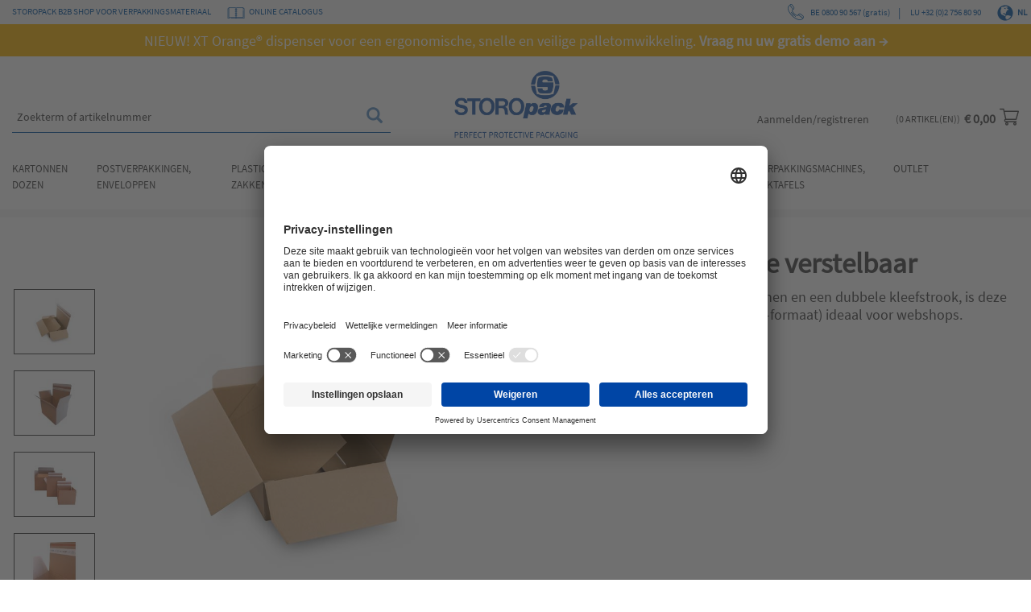

--- FILE ---
content_type: text/html;charset=UTF-8
request_url: https://www.storopack-shop.be/nl/postverpakkingen-enveloppen/retourdozen/retourdoos-hoogte-verstelbaar/p/186620?fromCategory=19092022_SUB
body_size: 55124
content:
<!DOCTYPE html>
<html lang="nl">
<head>
	<title>
		Retourdoos in hoogte verstelbaar | Storopack</title>

	<meta http-equiv="Content-Type" content="text/html; charset=utf-8"/>
	<meta http-equiv="X-UA-Compatible" content="IE=edge">
	<meta charset="utf-8">
	<meta name="viewport" content="width=device-width, initial-scale=1, user-scalable=no">

	<meta name="keywords">
<meta name="description" content="Retourdoos A5, A4 en A3 &#9989; Verstelbare hoogte &#9989; Handig openen met scheurstrip &#9989; Dubbele kleefstrook voor vlotte retour">
<meta name="robots" content="index,follow">
<script>
			(function(w,d,s,l,i){w[l]=w[l]||[];w[l].push({'gtm.start':
			new Date().getTime(),event:'gtm.js'});var f=d.getElementsByTagName(s)[0],
			j=d.createElement(s),dl=l!='dataLayer'?'&l='+l:'';j.async=true;j.src=
			'https://www.googletagmanager.com/gtm.js?id='+i+dl+ '&gtm_auth=c_D99wni8OLikcnjOCJ0sA&gtm_preview=env-1&gtm_cookies_win=x';f.parentNode.insertBefore(j,f);
			})(window,document,'script','dataLayer','GTM-KWCNMVX');
		</script>
	<link rel="preconnect" href="//privacy-proxy.usercentrics.eu">
	<link rel="preload" href="//privacy-proxy.usercentrics.eu/latest/uc-block.bundle.js" as="script">
	<script type="application/javascript" src="https://privacy-proxy.usercentrics.eu/latest/uc-block.bundle.js"></script>

	
	<link rel="shortcut icon" type="image/x-icon" media="all" href="/_ui/responsive/theme-storopack/images/favicon.ico" />
		<link rel="canonical" href="https://www.storopack-shop.be/nl/postverpakkingen-enveloppen/retourdozen/retourdoos-hoogte-verstelbaar/p/186620">
	<link rel="stylesheet" type="text/css" media="all" href="/wro/all_responsive.css?version=rMMEocCR8FI40mEdc2RuJw%3D%3D" />
		<link rel="stylesheet" type="text/css" media="all" href="/wro/storopack_responsive.css?version=rMMEocCR8FI40mEdc2RuJw%3D%3D" />
		<link rel="stylesheet" type="text/css" media="all" href="/wro/addons_responsive.css?version=rMMEocCR8FI40mEdc2RuJw%3D%3D" />
	<script src="/_ui/shared/js/analyticsmediator.min.js"></script>

















	<link rel="alternate" hreflang="fr" href="https://www.storopack-shop.be/fr/emballages-postaux-enveloppes/boites-retour/boites-reutilisables-envois-retours-hauteur-reglable/p/186620" />

	<link rel="alternate" hreflang="nl" href="https://www.storopack-shop.be/nl/postverpakkingen-enveloppen/retourdozen/retourdoos-hoogte-verstelbaar/p/186620" />

	<link rel="alternate" hreflang="x-default" href="https://www.storopack-shop.be/nl/postverpakkingen-enveloppen/retourdozen/retourdoos-hoogte-verstelbaar/p/186620" />
<script>
  window.addEventListener('ucConsentEvent', function (event) {
    if (event.detail['Microsoft Clarity']) { 
        window.clarity('consent', true);
    }
  });
</script>
</head>

<body class="page-productDetails pageType-ProductPage template-pages-product-productLayout2Page  smartedit-page-uid-productDetails smartedit-page-uuid-eyJpdGVtSWQiOiJwcm9kdWN0RGV0YWlscyIsImNhdGFsb2dJZCI6InN0b3JvcGFja0JFQ29udGVudENhdGFsb2ciLCJjYXRhbG9nVmVyc2lvbiI6Ik9ubGluZSJ9 smartedit-catalog-version-uuid-storopackBEContentCatalog/Online  language-nl">
	<input type="hidden" id="gtm_push_url" value="/nl/gtm/push">
	<input type="hidden" id="gtm_pop_url" value="/nl/gtm/pop">
	
	<input type="hidden" id="isUserAuthentificated" value="false">
	
	<noscript>
			<iframe src="https://www.googletagmanager.com/ns.html?id=GTM-KWCNMVX&gtm_auth=c_D99wni8OLikcnjOCJ0sA&gtm_preview=env-1&gtm_cookies_win=x" height="0" width="0" style="display:none;visibility:hidden"></iframe>
		</noscript>
	<main data-currency-iso-code="EUR">
			<a href="#skip-to-content" class="skiptocontent" data-role="none">text.skipToContent</a>
			<a href="#skiptonavigation" class="skiptonavigation" data-role="none">text.skipToNavigation</a>

			<div class="yCmsContentSlot">
</div><header class="js-mainHeader">
	<div id="addToCartTitle" class="display-none">
	Toegevoegd aan uw winkelmandje</div>







  <div class="header-info ">
		<div class="container">
			<div class="row header-info-left">
				<div class="col-auto hidden-xs hidden-sm">
					<span class="storopack-site-title">STOROPACK B2B SHOP VOOR VERPAKKINGSMATERIAAL</span>
						</div>
				<div class="col-auto header-link-item hidden-xs hidden-sm">
			<div class="header-link-image">
					<img src="/medias/Catalogus-book-blue-32x20.png?context=[base64]" alt="Online catalogus / Catalogue en ligne" />
				</div>
				<div class="header-link">
						




	<a href="https://www.storopack-shop.be/nl/online-catalogus?utm_source=shop&utm_medium=tekst&utm_campaign=shop_01012024_catalogus_2024_header_nl" 
		id="cmsitem_00234024"
		
			target="_self"
		
		
		
			onclick="javascript:trackingcmsitem_00234024()"
		
	>ONLINE CATALOGUS</a>
	
	
		<script type="text/javascript">
			function trackingcmsitem_00234024() {
				dataLayer.push({ 'event' : 'et.clickout',                                                'eventValue' : {                                                                'category' : 'clickout',                                                                'action' : 'Catalogue en ligne_header',                                                                'label' : 'https://px-be.cld.bz/STOROpack-2022-catalogus-NL',                                                                'value' : ''                                                }                                });
			}
		</script>
	
</div>
					
					</div>
	</div>
			<!-- Show for all stores except be store -->
			<!-- *********************************************************************************************************** -->
			<div class="row header-info-right">
					<!-- if not logged in  -->
					<div class="col-auto hidden-xs hidden-sm">						
							<a href="tel:080090567" data-gtm-event="contact-header" data-gtm-event-data-type="phone" 
								title=" Neem telefonisch contact met ons op ">
								<svg width="20px" height="20px" viewBox="0 0 20 20" version="1.1" xmlns="http://www.w3.org/2000/svg" xmlns:xlink="http://www.w3.org/1999/xlink">
								    <g id="Symbols" stroke="none" stroke-width="1" fill="none" fill-rule="evenodd">
								        <g id="Header/Header-Standard" transform="translate(-1285.000000, -13.000000)" fill="#0056A3" fill-rule="nonzero">
								            <g id="phone-copy" transform="translate(1285.000000, 13.000000)">
								                <path d="M9.14636649,15.1466595 C8.95121117,15.3416195 8.95121117,15.6582829 9.14636649,15.8536336 C9.34191248,16.0487888 9.65838053,16.0487888 9.85334051,15.8536336 C10.0488865,15.6582829 10.0488865,15.3416195 9.85334051,15.1466595 C9.65838053,14.9511135 9.34191248,14.9511135 9.14636649,15.1466595 L9.14636649,15.1466595 Z" id="Path"></path>
								                <path d="M19.118648,14.568635 L16.1497933,12.0468157 C16.1360458,12.035219 16.1215346,12.0245378 16.1064123,12.0149248 C15.3275385,11.5196246 14.3274823,11.6293353 13.6744748,12.2814958 L12.05578,13.8983166 C11.9436613,14.0104687 11.7763997,14.0435802 11.6297594,13.9831554 C9.80194939,13.2278456 8.30041403,12.090761 7.16685412,10.6037924 C6.3024402,9.4699121 5.9908296,8.56888083 5.94973978,8.44192774 C5.94485177,8.41476712 5.9370615,8.38775904 5.92606348,8.36136135 C5.86542162,8.21487702 5.89856842,8.04809851 6.01099264,7.93609901 L7.62953474,6.31882044 C8.28254226,5.66650738 8.39221695,4.66751473 7.89638952,3.88946929 C7.89241799,3.8832132 7.88829372,3.87710968 7.88401675,3.87100617 L5.7400136,0.894780209 C5.06546831,-0.150599145 3.59616327,-0.308527577 2.7143358,0.572209519 L2.39019969,0.896000912 C2.39004695,0.896306068 2.38974143,0.896611263 2.38943595,0.896763842 L1.23219973,2.05276938 C-0.147746434,3.43140059 -0.373511347,5.50293321 0.579497702,8.04382605 C1.39579527,10.2203391 3.02991792,12.602388 5.18079479,14.7509775 C7.38253753,16.9503787 9.83158297,18.6129759 12.0767068,19.4325252 C14.298918,20.2435297 16.6627288,20.3434747 18.3358028,18.6720274 L19.4272036,17.5819398 C20.3050595,16.7048649 20.151851,15.2467354 19.118648,14.568635 Z M15.6652694,12.660524 L18.6315274,15.1802071 C18.6451221,15.1918038 18.6596334,15.2024849 18.6747557,15.212098 C19.3083639,15.6150825 19.4042911,16.500092 18.8740948,17.0295718 L18.7931372,17.110596 L13.7338947,13.3267225 L14.2274309,12.8338638 C14.6131254,12.4484269 15.2009085,12.3786942 15.6652694,12.660524 L15.6652694,12.660524 Z M5.08670061,1.32400982 C5.09067213,1.33026595 5.09479636,1.33652204 5.09907341,1.34247297 L7.24216,4.31763081 C7.53330208,4.78317634 7.46593917,5.37750598 7.07657868,5.76645243 L6.59831751,6.24435757 L3.17548894,1.21628281 L3.2672919,1.12457749 C3.79962666,0.592808849 4.68481462,0.69336425 5.08670061,1.32400982 Z M12.3449363,18.6987303 C10.2045992,17.9174805 7.85667444,16.3192754 5.73375085,14.1986095 C3.66001287,12.1272294 2.08958712,9.84405746 1.31162989,7.76977828 C0.727665505,6.21277188 0.335861014,4.05289088 1.78515579,2.60528996 L2.61260412,1.77856902 L6.03543269,6.80664378 L5.45818932,7.38357842 C5.12977621,7.71103197 5.02651701,8.19565097 5.19041807,8.6271694 C5.3138403,9.13315071 5.88176587,10.1834128 6.45473223,10.9573384 C7.29791385,12.0962541 8.82831904,13.6708081 11.3308271,14.7050486 C11.7705952,14.8867807 12.2720744,14.7869882 12.608736,14.4508372 L13.1752869,13.8847363 L18.2345293,17.6686097 L17.7828467,18.1196594 C16.2292235,19.671783 13.9682136,19.2912289 12.3449363,18.6987303 Z" id="Shape"></path>
								                <path d="M8.86167405,14.3354326 C8.4328091,13.9840316 7.69101865,13.3796397 7.30037722,13.0040808 C6.34240965,12.0841541 5.33733672,10.9690376 4.73971721,10.1633793 C4.61204108,9.99116173 4.35906784,9.94818141 4.17477008,10.067637 C3.99047237,10.1869444 3.94463585,10.4233361 4.07231198,10.5955537 C4.82599773,11.6116672 5.93337017,12.7792494 6.71830092,13.5330349 C7.13067107,13.9296393 7.87880567,14.5393668 8.32622727,14.905885 C8.494506,15.0437184 8.75096855,15.0286011 8.89926317,14.8707597 C9.047082,14.7133629 9.03027001,14.4735624 8.86167405,14.3354326 Z" id="Path"></path>
								            </g>
								        </g>
								    </g>
								</svg>
								&nbsp;BE 0800 90 567 (gratis)</a>
						</div>
						|
						<div class="col-auto hidden-xs hidden-sm">						
							<a href="tel:+3227568090" data-gtm-event="contact-header" data-gtm-event-data-type="phone" 
								title=" Neem telefonisch contact met ons op ">
								&nbsp;LU +32 (0)2 756 80 90</a>
						</div>
					<!-- if logged in  -->
					<div class="header-lang-selector">
		<form id="header-lang-form" action="/nl/_s/language" method="post"><span class="glyphicon glyphicon-globe"></span>
				<span class="selected-header-language">nl</span>
				<input type="hidden" name="code" class="selected-lang-input" value="nl" /> 
				<div class="available-header-languages">
					<span class="header-lang" data-value="fr">Français</span>
					<span class="header-lang" data-value="nl">Nederlands</span>
					</div>
			<div>
<input type="hidden" name="CSRFToken" value="d2b5bb9c-a18c-4144-8107-7531403a1a7a" />
</div></form></div>
</div>
			<!-- *********************************************************************************************************** -->
		</div>
	</div>
	<div class="blue-banner">
		<div>
			<div class="yCmsComponent yComponentWrapper">
<div class="header-message" style="background-color: #FAB500; color: #FFFFFF;">
	<a href="https://www.storopack-shop.be/nl/folie-palletten/rekfolie/xtorange-dispenser-ergonomisch/p/x211025" class="item-link" style="color: #FFFFFF;" target="_self">
				<span style="font-size:18px;">NIEUW! XT Orange® dispenser voor een ergonomische, snelle en veilige palletomwikkeling. <strong>Vraag nu uw gratis demo aan →</strong></span></a>
		</div>
</div></div>
	</div>
	<nav class="navigation navigation--top hidden-xs hidden-sm hidden">
		<div class="row">
			<div class="col-sm-12 col-md-8">
				<div class="nav__right">
					<ul class="nav__links nav__links--account">
						</ul>
				</div>
			</div>
		</div>
	</nav>
	<div class="hidden-xs hidden-sm js-secondaryNavAccount collapse" id="accNavComponentDesktopOne">
		<ul class="nav__links">

		</ul>
	</div>
	<div class="hidden-xs hidden-sm js-secondaryNavCompany collapse" id="accNavComponentDesktopTwo">
		<ul class="nav__links js-nav__links">

		</ul>
	</div>
	<nav class="navigation navigation--middle js-navigation--middle" id="navHeader">
		<div class="container">
			<input type="checkbox" id="noscript-menu-toggle" hidden>
			<div class="row desktop__nav">
				<div class="nav__left col-xs-4 col-sm-4 col-md-5">
					<div class="hidden-sm hidden-md hidden-lg">
						<span class="glyphicon glyphicon-search js-toggle-xs-search"></span>
					</div>
					<div class="nav-account hidden-sm hidden-md hidden-lg">
						<a href="/nl/login">
						<svg width="22px" height="23px" viewBox="0 0 22 23" version="1.1" xmlns="http://www.w3.org/2000/svg" xmlns:xlink="http://www.w3.org/1999/xlink">
						    <defs>
						        <filter id="filter-1">
						            <feColorMatrix in="SourceGraphic" type="matrix" values="0 0 0 0 0.250980 0 0 0 0 0.250980 0 0 0 0 0.250980 0 0 0 1.000000 0"></feColorMatrix>
						        </filter>
						    </defs>
						    <g id="Symbols" stroke="none" stroke-width="1" fill="none" fill-rule="evenodd">
						        <g id="Header/Header-Standard" transform="translate(-1450.000000, -140.000000)">
						            <g id="Group-9-Copy" transform="translate(1329.000000, 141.000000)">
						                <g transform="translate(122.000000, 0.000000)">
						                    <path d="M10,10 C4.48588867,10 0,14.7291339 0,20.5416323 C0,20.7946007 0.194845845,21 0.434816631,21 C0.674787417,21 0.869633262,20.7946007 0.869633262,20.5416323 C0.869633262,15.2342457 4.96504773,10.9167354 10,10.9167354 C15.0346914,10.9167354 19.1303667,15.2342457 19.1303667,20.5416323 C19.1303667,20.7946007 19.3252126,21 19.5651834,21 C19.8051542,21 20,20.7946007 20,20.5416323 C20,14.728034 15.5138505,10 10,10" id="Fill-1" fill="#404040"></path>
						                    <path d="M10,10 C4.48588867,10 0,14.7291339 0,20.5416323 C0,20.7946007 0.194845845,21 0.434816631,21 C0.674787417,21 0.869633262,20.7946007 0.869633262,20.5416323 C0.869633262,15.2342457 4.96504773,10.9167354 10,10.9167354 C15.0346914,10.9167354 19.1303667,15.2342457 19.1303667,20.5416323 C19.1303667,20.7946007 19.3252126,21 19.5651834,21 C19.8051542,21 20,20.7946007 20,20.5416323 C20,14.728034 15.5138505,10 10,10 Z" id="Stroke-3" stroke="#404040" stroke-width="0.5"></path>
						                    <path d="M10.0001363,9.09083472 C7.74467563,9.09083472 5.90916528,7.25559707 5.90916528,4.99986365 C5.90916528,2.74467563 7.74467563,0.90916528 10.0001363,0.90916528 C12.2555971,0.90916528 14.0911074,2.74467563 14.0911074,4.99986365 C14.0911074,7.25559707 12.2555971,9.09083472 10.0001363,9.09083472 M10.0001363,0 C7.24373483,0 5,2.24264405 5,4.99986365 C5,7.75708325 7.24373483,10 10.0001363,10 C12.7562652,10 15,7.75708325 15,4.99986365 C15,2.24264405 12.7562652,0 10.0001363,0" id="Fill-5" fill="#404040"></path>
						                    <path d="M10.0001363,9.09083472 C7.74467563,9.09083472 5.90916528,7.25559707 5.90916528,4.99986365 C5.90916528,2.74467563 7.74467563,0.90916528 10.0001363,0.90916528 C12.2555971,0.90916528 14.0911074,2.74467563 14.0911074,4.99986365 C14.0911074,7.25559707 12.2555971,9.09083472 10.0001363,9.09083472 Z M10.0001363,0 C7.24373483,0 5,2.24264405 5,4.99986365 C5,7.75708325 7.24373483,10 10.0001363,10 C12.7562652,10 15,7.75708325 15,4.99986365 C15,2.24264405 12.7562652,0 10.0001363,0 Z" id="Stroke-7" stroke="#404040" stroke-width="0.5"></path>
						                </g>
						            </g>
						        </g>
						    </g>
						</svg>
						</a>
						<nav class="nav-account__mobile">
							</nav>
					</div>
					<div class="row">
						<div class="col-auto hidden mobile-menu">
							<button class="btn js-toggle-sm-navigation" type="button">
								<span class="glyphicon glyphicon-align-justify"></span>
							</button>
						</div>
						<div class="search-bar">
							<div class="site-search">
								<div class="yCmsComponent">
<div class="ui-front">
	<form name="search_form_SearchBox" method="get"
		action="/nl/search/">
		<div class="input-group">
			<input type="text" id="js-site-search-input"
					class="form-control js-site-search-input" name=text value=''
                    maxlength="100" placeholder="Zoekterm of artikelnummer"
					data-options="{
						&#034;autocompleteUrl&#034; : &#034;/nl/search/autocomplete/SearchBox&#034;,
						&#034;minCharactersBeforeRequest&#034; : &#034;3&#034;,
						&#034;waitTimeBeforeRequest&#034; : &#034;500&#034;,
						&#034;displayProductImages&#034; : &#034;true&#034;
					}">
			<span class="input-group-btn"> <button class="btn btn-link js_search_button" type="submit" disabled="true">
						<span class="glyphicon glyphicon-search"></span>
					</button>
				</span>
		</div>
	</form>

</div>
</div></div>
						</div>
					</div>
				</div>
				<div class="nav__left col-xs-4 col-sm-4 col-md-2">
					<div class="js-site-logo">
						<div class="yCmsComponent yComponentWrapper">
<div class="banner__component simple-banner" style="margin-top: px; margin-bottom: px;">
	<a href="/nl/"><img loading="lazy" title="Storopack eShop"
					alt="Storopack eShop" src="/medias/Storopack-Logo-Claim-RGB.png?context=[base64]"></a>
			</div></div></div>
				</div>
				<div class="nav__right col-xs-4 col-sm-4 col-md-5">
					<div class="hidden-sm hidden-md hidden-lg">
						<a href="/nl/cart">
							<svg class="js-minicart-toggle-redirect" width="24px" height="22px" viewBox="0 0 24 22" version="1.1" xmlns="http://www.w3.org/2000/svg" xmlns:xlink="http://www.w3.org/1999/xlink">
							    <g id="Symbols" stroke="none" stroke-width="1" fill="none" fill-rule="evenodd">
							        <g id="Header/Header-Standard" transform="translate(-1626.000000, -140.000000)" fill="#404040" fill-rule="nonzero">
							            <g id="Warenkorb" transform="translate(1500.000000, 140.000000)">
							                <g id="supermarket-copy" transform="translate(126.000000, 0.000000)">
							                    <path d="M7.73255693,14.8926576 L7.73365554,14.8926576 C7.73457105,14.8926576 7.73548662,14.8924731 7.73640213,14.8924731 L20.4844093,14.8924731 C20.7982526,14.8924731 21.074193,14.6827401 21.1604358,14.378747 L23.9729406,4.46208033 C24.0335486,4.24828909 23.991068,4.01844966 23.8583163,3.84099742 C23.7253815,3.66354519 23.5175565,3.55913978 23.296914,3.55913978 L6.11097218,3.55913978 L5.60834679,1.28048311 C5.53675246,0.956383685 5.25147364,0.725806452 4.92188325,0.725806452 L0.703126178,0.725806452 C0.31475884,0.725806452 0,1.04289631 0,1.43413978 C0,1.82538326 0.31475884,2.14247312 0.703126178,2.14247312 L4.35791746,2.14247312 C4.44690689,2.54626 6.76319493,13.0469328 6.89649593,13.6510452 C6.14924127,13.9782804 5.62500942,14.7288555 5.62500942,15.6008065 C5.62500942,16.7725078 6.57130007,17.7258065 7.73438796,17.7258065 L20.4844093,17.7258065 C20.8727767,17.7258065 21.1875355,17.4087166 21.1875355,17.0174731 C21.1875355,16.6262296 20.8727767,16.3091398 20.4844093,16.3091398 L7.73438796,16.3091398 C7.34675304,16.3091398 7.03126178,15.9913121 7.03126178,15.6008065 C7.03126178,15.2108542 7.34565439,14.8935799 7.73255693,14.8926576 L7.73255693,14.8926576 Z M22.3647225,4.97580645 L19.9539519,13.4758065 L8.29835375,13.4758065 L6.42335061,4.97580645 L22.3647225,4.97580645 Z" id="Shape"></path>
							                    <path d="M7,19.7258065 C7,20.8285842 7.89722222,21.7258065 9,21.7258065 C10.1027778,21.7258065 11,20.8285842 11,19.7258065 C11,18.6230287 10.1027778,17.7258065 9,17.7258065 C7.89722222,17.7258065 7,18.6230287 7,19.7258065 Z M9,19.0591398 C9.36753471,19.0591398 9.66666667,19.3582717 9.66666667,19.7258065 C9.66666667,20.0933412 9.36753471,20.3924731 9,20.3924731 C8.63246529,20.3924731 8.33333333,20.0933412 8.33333333,19.7258065 C8.33333333,19.3582717 8.63246529,19.0591398 9,19.0591398 Z" id="Shape"></path>
							                    <path d="M17,19.7258065 C17,20.8285842 17.8972222,21.7258065 19,21.7258065 C20.1027778,21.7258065 21,20.8285842 21,19.7258065 C21,18.6230287 20.1027778,17.7258065 19,17.7258065 C17.8972222,17.7258065 17,18.6230287 17,19.7258065 Z M19,19.0591398 C19.3675347,19.0591398 19.6666667,19.3582717 19.6666667,19.7258065 C19.6666667,20.0933412 19.3675347,20.3924731 19,20.3924731 C18.6324653,20.3924731 18.3333333,20.0933412 18.3333333,19.7258065 C18.3333333,19.3582717 18.6324653,19.0591398 19,19.0591398 Z" id="Shape"></path>
							                </g>
							            </g>
							        </g>
							    </g>
							</svg>
						</a>
					</div>
					<label for="noscript-menu-toggle" class="glyphicon glyphicon-align-justify mobile-nav-button js-toggle-mobile-nav hidden-sm hidden-md hidden-lg"></label>
					<ul class="nav__links nav__links--shop_info hidden-xs">
<!-- 						<li> -->
<!-- 									<div class="nav-location hidden-xs"> -->
<!-- 											<span class="glyphicon glyphicon-map-marker"></span> -->
<!-- 										</a> -->
<!-- 									</div> -->
<!-- 						</li> -->
						<li>
							<li class="liOffcanvas">
									<a href="/nl/login" data-gtm-event="login">
											Aanmelden/registreren</a>
									</li>
							</li>
						<li>
							<div class="yCmsContentSlot componentContainer">
<div class="yCmsComponent">
<div class="nav-cart">
	<a 	href="/nl/cart"  class="js-mini-cart-anchor" data-mini-cart-refresh-url="/nl/cart/miniCart/SUBTOTAL" data-mini-cart-items-text="artikel(en)"
		
		>
		<div class="mini-cart-count js-mini-cart-count hidden-xs"><span class="nav-items-total">0<span class="items-desktop hidden-xs">&nbsp;artikel(en)</span></span></div>
			<div class="mini-cart-price js-mini-cart-price hidden-xs hidden-sm">
				€ 0,00</div>
		<div class="mini-cart-icon">
			<svg width="24px" height="22px" viewBox="0 0 24 22" version="1.1" xmlns="http://www.w3.org/2000/svg" xmlns:xlink="http://www.w3.org/1999/xlink">
			    <g id="Symbols" stroke="none" stroke-width="1" fill="none" fill-rule="evenodd">
			        <g id="Header/Header-Standard" transform="translate(-1626.000000, -140.000000)" fill="#404040" fill-rule="nonzero">
			            <g id="Warenkorb" transform="translate(1500.000000, 140.000000)">
			                <g id="supermarket-copy" transform="translate(126.000000, 0.000000)">
			                    <path d="M7.73255693,14.8926576 L7.73365554,14.8926576 C7.73457105,14.8926576 7.73548662,14.8924731 7.73640213,14.8924731 L20.4844093,14.8924731 C20.7982526,14.8924731 21.074193,14.6827401 21.1604358,14.378747 L23.9729406,4.46208033 C24.0335486,4.24828909 23.991068,4.01844966 23.8583163,3.84099742 C23.7253815,3.66354519 23.5175565,3.55913978 23.296914,3.55913978 L6.11097218,3.55913978 L5.60834679,1.28048311 C5.53675246,0.956383685 5.25147364,0.725806452 4.92188325,0.725806452 L0.703126178,0.725806452 C0.31475884,0.725806452 0,1.04289631 0,1.43413978 C0,1.82538326 0.31475884,2.14247312 0.703126178,2.14247312 L4.35791746,2.14247312 C4.44690689,2.54626 6.76319493,13.0469328 6.89649593,13.6510452 C6.14924127,13.9782804 5.62500942,14.7288555 5.62500942,15.6008065 C5.62500942,16.7725078 6.57130007,17.7258065 7.73438796,17.7258065 L20.4844093,17.7258065 C20.8727767,17.7258065 21.1875355,17.4087166 21.1875355,17.0174731 C21.1875355,16.6262296 20.8727767,16.3091398 20.4844093,16.3091398 L7.73438796,16.3091398 C7.34675304,16.3091398 7.03126178,15.9913121 7.03126178,15.6008065 C7.03126178,15.2108542 7.34565439,14.8935799 7.73255693,14.8926576 L7.73255693,14.8926576 Z M22.3647225,4.97580645 L19.9539519,13.4758065 L8.29835375,13.4758065 L6.42335061,4.97580645 L22.3647225,4.97580645 Z" id="Shape"></path>
			                    <path d="M7,19.7258065 C7,20.8285842 7.89722222,21.7258065 9,21.7258065 C10.1027778,21.7258065 11,20.8285842 11,19.7258065 C11,18.6230287 10.1027778,17.7258065 9,17.7258065 C7.89722222,17.7258065 7,18.6230287 7,19.7258065 Z M9,19.0591398 C9.36753471,19.0591398 9.66666667,19.3582717 9.66666667,19.7258065 C9.66666667,20.0933412 9.36753471,20.3924731 9,20.3924731 C8.63246529,20.3924731 8.33333333,20.0933412 8.33333333,19.7258065 C8.33333333,19.3582717 8.63246529,19.0591398 9,19.0591398 Z" id="Shape"></path>
			                    <path d="M17,19.7258065 C17,20.8285842 17.8972222,21.7258065 19,21.7258065 C20.1027778,21.7258065 21,20.8285842 21,19.7258065 C21,18.6230287 20.1027778,17.7258065 19,17.7258065 C17.8972222,17.7258065 17,18.6230287 17,19.7258065 Z M19,19.0591398 C19.3675347,19.0591398 19.6666667,19.3582717 19.6666667,19.7258065 C19.6666667,20.0933412 19.3675347,20.3924731 19,20.3924731 C18.6324653,20.3924731 18.3333333,20.0933412 18.3333333,19.7258065 C18.3333333,19.3582717 18.6324653,19.0591398 19,19.0591398 Z" id="Shape"></path>
			                </g>
			            </g>
			        </g>
			    </g>
			</svg>
		</div>
	</a>
</div>
<div class="mini-cart-container js-mini-cart-container"></div></div></div></li>
						</ul>
				</div>
			</div>
			<div class="row mobile__nav js-mobile__nav-noscript">
				






	<div class="icatNavMenu">		
		<ul>			
			
				 
					
					
						 
							
							
							  	<li class="js-category-depth-0 has-sub" data-category-code="11509">	
							  		<a href="/nl/kartonnen-dozen/c/11509">Kartonnen dozen</a>
					  		
					  												  		
					
									
				
			
				
					
					<div class="wrapper">
						<div class="row">
							<div class="col-sm-3 js-category-depth-1">	
								<ul>	
									
										 
											
												<li class="js-category-depth-1 has-sub" data-category-code="35001">
											
											
										
										<a href="/nl/kartonnen-dozen/kartonnen-dozen-enkele-golf-/c/35001">Kartonnen dozen enkele golf </a>																			
								
										
										
											<div class="wrapper">
												<div>														
													<ul>																				
													
														 
															
															
																<li class="js-category-depth-2" data-category-code="30753_SUB">	
															
														
														<a href="/nl/kartonnen-dozen/kartonnen-dozen-enkele-golf-/enkele-golf-lengte-100mm/p/155422?fromCategory=30753_SUB">Kartonnen dozen enkele golf lengte > 100 mm</a>			
						
														
														
								
																</li>
													
														 
															
															
																<li class="js-category-depth-2" data-category-code="30760_SUB">	
															
														
														<a href="/nl/kartonnen-dozen/kartonnen-dozen-enkele-golf-/enkele-golf-lengte-300mm/p/138761?fromCategory=30760_SUB">Kartonnen dozen enkele golf lengte > 300 mm</a>			
						
														
														
								
																</li>
													
														 
															
															
																<li class="js-category-depth-2" data-category-code="30775_SUB">	
															
														
														<a href="/nl/kartonnen-dozen/kartonnen-dozen-enkele-golf-/enkele-golf-lengte-400mm/p/3724?fromCategory=30775_SUB">Kartonnen dozen enkele golf lengte > 400 mm</a>			
						
														
														
								
																</li>
													
														 
															
															
																<li class="js-category-depth-2" data-category-code="30779_SUB">	
															
														
														<a href="/nl/kartonnen-dozen/kartonnen-dozen-enkele-golf-/enkele-golf-lengte-500mm/p/509356?fromCategory=30779_SUB">Kartonnen dozen enkele golf lengte > 500 mm</a>			
						
														
														
								
																</li>
													
													</ul>
												</div>
											</div>
										
							
												</li>
									
										 
											
												<li class="js-category-depth-1 has-sub" data-category-code="081223">
											
											
										
										<a href="/nl/kartonnen-dozen/kartonnen-dozen-dubbele-golf-/c/081223">Kartonnen dozen dubbele golf </a>																			
								
										
										
											<div class="wrapper">
												<div>														
													<ul>																				
													
														 
															
															
																<li class="js-category-depth-2" data-category-code="30782_SUB">	
															
														
														<a href="/nl/kartonnen-dozen/kartonnen-dozen-dubbele-golf-/dubbele-golf-lengte-160mm/p/138956?fromCategory=30782_SUB">Kartonnen dozen dubbele golf lengte > 160 mm</a>			
						
														
														
								
																</li>
													
														 
															
															
																<li class="js-category-depth-2" data-category-code="30784_SUB">	
															
														
														<a href="/nl/kartonnen-dozen/kartonnen-dozen-dubbele-golf-/dubbele-golf-lengte-300mm/p/509376?fromCategory=30784_SUB">Kartonnen dozen dubbele golf lengte > 300 mm</a>			
						
														
														
								
																</li>
													
														 
															
															
																<li class="js-category-depth-2" data-category-code="30793_SUB">	
															
														
														<a href="/nl/kartonnen-dozen/kartonnen-dozen-dubbele-golf-/dubbele-golf-lengte-400mm/p/509380?fromCategory=30793_SUB">Kartonnen dozen dubbele golf lengte > 400 mm</a>			
						
														
														
								
																</li>
													
														 
															
															
																<li class="js-category-depth-2" data-category-code="30808_SUB">	
															
														
														<a href="/nl/kartonnen-dozen/kartonnen-dozen-dubbele-golf-/dubbele-golf-lengte-500mm/p/138977?fromCategory=30808_SUB">Kartonnen dozen dubbele golf lengte > 500 mm</a>			
						
														
														
								
																</li>
													
														 
															
															
																<li class="js-category-depth-2" data-category-code="30816_SUB">	
															
														
														<a href="/nl/kartonnen-dozen/kartonnen-dozen-dubbele-golf-/dubbele-golf-lengte-600mm/p/42651?fromCategory=30816_SUB">Kartonnen dozen dubbele golf lengte > 600 mm</a>			
						
														
														
								
																</li>
													
														 
															
															
																<li class="js-category-depth-2" data-category-code="30819_SUB">	
															
														
														<a href="/nl/kartonnen-dozen/kartonnen-dozen-dubbele-golf-/dubbele-golf-lengte-700mm/p/162728?fromCategory=30819_SUB">Kartonnen dozen dubbele golf lengte > 700 mm</a>			
						
														
														
								
																</li>
													
													</ul>
												</div>
											</div>
										
							
												</li>
									
										 
											
												<li class="js-category-depth-1 has-sub" data-category-code="091223">
											
											
										
										<a href="/nl/kartonnen-dozen/kartonnen-dozen-driedubbele-golf/c/091223">Kartonnen dozen driedubbele golf</a>																			
								
										
										
											<div class="wrapper">
												<div>														
													<ul>																				
													
														 
															
															
																<li class="js-category-depth-2" data-category-code="30824_SUB">	
															
														
														<a href="/nl/kartonnen-dozen/kartonnen-dozen-driedubbele-golf/driedubbele-golf-lengte-300mm/p/147866?fromCategory=30824_SUB">Kartonnen dozen driedubbele golf lengte > 300 mm</a>			
						
														
														
								
																</li>
													
													</ul>
												</div>
											</div>
										
							
												</li>
									
										 
											
												<li class="js-category-depth-1 has-sub" data-category-code="33500">
											
											
										
										<a href="/nl/kartonnen-dozen/dozen-met-variabele-hoogte/c/33500">Dozen met variabele hoogte</a>																			
								
										
										
											<div class="wrapper">
												<div>														
													<ul>																				
													
														 
															
															
																<li class="js-category-depth-2" data-category-code="30887_SUB">	
															
														
														<a href="/nl/kartonnen-dozen/dozen-met-variabele-hoogte/variabele-hoogte/p/153649?fromCategory=30887_SUB">Dozen met variabele hoogte</a>			
						
														
														
								
																</li>
													
														 
															
															
																<li class="js-category-depth-2" data-category-code="30888_SUB">	
															
														
														<a href="/nl/kartonnen-dozen/dozen-met-variabele-hoogte/automatische-bodem/p/147824?fromCategory=30888_SUB">Kartonnen dozen met automatische bodem & variabele hoogte</a>			
						
														
														
								
																</li>
													
													</ul>
												</div>
											</div>
										
							
												</li>
									
										 
											
												<li class="js-category-depth-1 has-sub" data-category-code="33400">
											
											
										
										<a href="/nl/kartonnen-dozen/lange-dozen/c/33400">Lange dozen</a>																			
								
										
										
											<div class="wrapper">
												<div>														
													<ul>																				
													
														 
															
															
																<li class="js-category-depth-2" data-category-code="30906_SUB">	
															
														
														<a href="/nl/kartonnen-dozen/lange-dozen/opening-in-de-lengte/p/147849?fromCategory=30906_SUB">Lange dozen met opening in de lengte</a>			
						
														
														
								
																</li>
													
														 
															
															
																<li class="js-category-depth-2" data-category-code="30957_SUB">	
															
														
														<a href="/nl/kartonnen-dozen/lange-dozen/opening-in-de-breedte/p/147895?fromCategory=30957_SUB">Lange dozen met opening in de breedte</a>			
						
														
														
								
																</li>
													
														 
															
															
																<li class="js-category-depth-2" data-category-code="30958_SUB">	
															
														
														<a href="/nl/kartonnen-dozen/lange-dozen/tweedelig/p/147808?fromCategory=30958_SUB">Tweedelige lange kartonnen dozen</a>			
						
														
														
								
																</li>
													
														 
															
															
																<li class="js-category-depth-2" data-category-code="30959_SUB">	
															
														
														<a href="/nl/kartonnen-dozen/lange-dozen/eindloos-karton/p/194535?fromCategory=30959_SUB">Eindloos karton</a>			
						
														
														
								
																</li>
													
													</ul>
												</div>
											</div>
										
							
												</li>
									
										 
											
												<li class="js-category-depth-1 has-sub" data-category-code="180625">
											
											
										
										<a href="/nl/kartonnen-dozen/flesverpakkingen/c/180625">Flesverpakkingen</a>																			
								
										
										
											<div class="wrapper">
												<div>														
													<ul>																				
													
														 
															
															
																<li class="js-category-depth-2" data-category-code="1806251_SUB">	
															
														
														<a href="/nl/kartonnen-dozen/flesverpakkingen/wijndoos/p/191753?fromCategory=1806251_SUB">Wijndoos met vakverdeler</a>			
						
														
														
								
																</li>
													
													</ul>
												</div>
											</div>
										
							
												</li>
									
										 
											
												<li class="js-category-depth-1 has-sub" data-category-code="33333">
											
											
										
										<a href="/nl/kartonnen-dozen/euro-standard-dozen/c/33333">Euro-standard dozen</a>																			
								
										
										
											<div class="wrapper">
												<div>														
													<ul>																				
													
														 
															
															
																<li class="js-category-depth-2" data-category-code="30859_SUB">	
															
														
														<a href="/nl/kartonnen-dozen/euro-standard-dozen/euro-standard-enkele-golf/p/152413?fromCategory=30859_SUB">Euro-standard dozen - enkele golf</a>			
						
														
														
								
																</li>
													
														 
															
															
																<li class="js-category-depth-2" data-category-code="30860_SUB">	
															
														
														<a href="/nl/kartonnen-dozen/euro-standard-dozen/euro-standard-dubbele-golf/p/152423?fromCategory=30860_SUB">Euro-standard dozen - dubbele golf</a>			
						
														
														
								
																</li>
													
													</ul>
												</div>
											</div>
										
							
												</li>
									
										 
											
												<li class="js-category-depth-1 has-sub" data-category-code="101223">
											
											
										
										<a href="/nl/kartonnen-dozen/palletdoos/c/101223">Palletdoos</a>																			
								
										
										
											<div class="wrapper">
												<div>														
													<ul>																				
													
														 
															
															
																<li class="js-category-depth-2" data-category-code="30863_SUB">	
															
														
														<a href="/nl/kartonnen-dozen/palletdoos/kartonnen-palletdoos/p/32563?fromCategory=30863_SUB">Kartonnen palletdoos</a>			
						
														
														
								
																</li>
													
														 
															
															
																<li class="js-category-depth-2" data-category-code="30872_SUB">	
															
														
														<a href="/nl/kartonnen-dozen/palletdoos/palletdoos-met-deksel/p/137142?fromCategory=30872_SUB">Palletdoos met apart deksel</a>			
						
														
														
								
																</li>
													
														 
															
															
																<li class="js-category-depth-2" data-category-code="30876_SUB">	
															
														
														<a href="/nl/kartonnen-dozen/palletdoos/palletdoos-met-geintegreerd-pallet/p/155382?fromCategory=30876_SUB">Palletdoos met geïntegreerd pallet</a>			
						
														
														
								
																</li>
													
													</ul>
												</div>
											</div>
										
							
												</li>
									
										 
											
												<li class="js-category-depth-1 has-sub" data-category-code="11522">
											
											
										
										<a href="/nl/kartonnen-dozen/opbergdozen/c/11522">Opbergdozen</a>																			
								
										
										
											<div class="wrapper">
												<div>														
													<ul>																				
													
														 
															
															
																<li class="js-category-depth-2" data-category-code="30963_SUB">	
															
														
														<a href="/nl/kartonnen-dozen/opbergdozen/verhuisdozen/p/42932?fromCategory=30963_SUB">Verhuisdozen</a>			
						
														
														
								
																</li>
													
														 
															
															
																<li class="js-category-depth-2" data-category-code="30960_SUB">	
															
														
														<a href="/nl/kartonnen-dozen/opbergdozen/archiefdozen/p/147819?fromCategory=30960_SUB">Archiefdozen</a>			
						
														
														
								
																</li>
													
														 
															
															
																<li class="js-category-depth-2" data-category-code="30894_SUB">	
															
														
														<a href="/nl/kartonnen-dozen/opbergdozen/papiermand-in-karton/p/123984?fromCategory=30894_SUB">Papiermand in karton</a>			
						
														
														
								
																</li>
													
														 
															
															
																<li class="js-category-depth-2" data-category-code="30962_SUB">	
															
														
														<a href="/nl/kartonnen-dozen/opbergdozen/kartonnen-magazijnbakken/p/153241?fromCategory=30962_SUB">Kartonnen magazijnbakken</a>			
						
														
														
								
																</li>
													
														 
															
															
																<li class="js-category-depth-2" data-category-code="35003_SUB">	
															
														
														<a href="/nl/kartonnen-dozen/opbergdozen/opbergbakken-in-plastic/p/156385?fromCategory=35003_SUB">Opbergbakken in plastic</a>			
						
														
														
								
																</li>
													
													</ul>
												</div>
											</div>
										
							
												</li>
									
										 
											
												<li class="js-category-depth-1 has-sub" data-category-code="32509">
											
											
										
										<a href="/nl/kartonnen-dozen/un-dozen-gevaarlijke-producten/c/32509">UN dozen voor gevaarlijke producten</a>																			
								
										
										
											<div class="wrapper">
												<div>														
													<ul>																				
													
														 
															
															
																<li class="js-category-depth-2" data-category-code="30891_SUB">	
															
														
														<a href="/nl/kartonnen-dozen/un-dozen-gevaarlijke-producten/un-dozen/p/42954?fromCategory=30891_SUB">UN dozen</a>			
						
														
														
								
																</li>
													
														 
															
															
																<li class="js-category-depth-2" data-category-code="62501_SUB">	
															
														
														<a href="/nl/kartonnen-dozen/un-dozen-gevaarlijke-producten/un-doos-palletafmetingen/p/173728?fromCategory=62501_SUB">UN doos met palletafmetingen</a>			
						
														
														
								
																</li>
													
													</ul>
												</div>
											</div>
										
							
												</li>
									
								</ul>
							</div>
						</div>							
					</div>				
				
						
						</li>			
			
				 
					
					
						 
							
							
							  	<li class="js-category-depth-0 has-sub" data-category-code="32504">	
							  		<a href="/nl/postverpakkingen-enveloppen/c/32504">Postverpakkingen, enveloppen</a>
					  		
					  												  		
					
									
				
			
				
					
					<div class="wrapper">
						<div class="row">
							<div class="col-sm-3 js-category-depth-1">	
								<ul>	
									
										 
											
												<li class="js-category-depth-1 has-sub" data-category-code="11525">
											
											
										
										<a href="/nl/postverpakkingen-enveloppen/postdozen/c/11525">Postdozen</a>																			
								
										
										
											<div class="wrapper">
												<div>														
													<ul>																				
													
														 
															
															
																<li class="js-category-depth-2" data-category-code="30001_SUB">	
															
														
														<a href="/nl/postverpakkingen-enveloppen/postdozen/brievenbusdoos/p/160922?fromCategory=30001_SUB">Brievenbusdoos</a>			
						
														
														
								
																</li>
													
														 
															
															
																<li class="js-category-depth-2" data-category-code="30501_SUB">	
															
														
														<a href="/nl/postverpakkingen-enveloppen/postdozen/wit-zwart/p/102795?fromCategory=30501_SUB">Witte postdozen</a>			
						
														
														
								
																</li>
													
														 
															
															
																<li class="js-category-depth-2" data-category-code="310325_SUB">	
															
														
														<a href="/nl/postverpakkingen-enveloppen/postdozen/zwart/p/182703?fromCategory=310325_SUB">Zwarte postdozen</a>			
						
														
														
								
																</li>
													
														 
															
															
																<li class="js-category-depth-2" data-category-code="30002_SUB">	
															
														
														<a href="/nl/postverpakkingen-enveloppen/postdozen/bruin/p/110528?fromCategory=30002_SUB">Bruine postdozen</a>			
						
														
														
								
																</li>
													
														 
															
															
																<li class="js-category-depth-2" data-category-code="132001_SUB">	
															
														
														<a href="/nl/postverpakkingen-enveloppen/postdozen/ecologisch/p/176010?fromCategory=132001_SUB">Ecologische kartonnen postdozen</a>			
						
														
														
								
																</li>
													
														 
															
															
																<li class="js-category-depth-2" data-category-code="128031_SUB">	
															
														
														<a href="/nl/postverpakkingen-enveloppen/postdozen/bruin-zelfklevende-sluitstrip/p/161338?fromCategory=128031_SUB">Bruine postdozen met zelfklevende sluitstrip</a>			
						
														
														
								
																</li>
													
													</ul>
												</div>
											</div>
										
							
												</li>
									
										 
											
												<li class="js-category-depth-1 has-sub" data-category-code="33334">
											
											
										
										<a href="/nl/postverpakkingen-enveloppen/beschermende-postdozen/c/33334">Beschermende postdozen</a>																			
								
										
										
											<div class="wrapper">
												<div>														
													<ul>																				
													
														 
															
															
																<li class="js-category-depth-2" data-category-code="230525_SUB">	
															
														
														<a href="/nl/postverpakkingen-enveloppen/beschermende-postdozen/hexpand-smart-tuck-in-beschermende-postdozen/p/192413?fromCategory=230525_SUB">Hexpand™ Smart Tuck-in beschermende postdozen </a>			
						
														
														
								
																</li>
													
														 
															
															
																<li class="js-category-depth-2" data-category-code="2305251_SUB">	
															
														
														<a href="/nl/postverpakkingen-enveloppen/beschermende-postdozen/hexpand-smart-stretch-beschermende-postdozen/p/192416?fromCategory=2305251_SUB">Hexpand™ Smart Stretch beschermende postdozen</a>			
						
														
														
								
																</li>
													
														 
															
															
																<li class="js-category-depth-2" data-category-code="30895_SUB">	
															
														
														<a href="/nl/postverpakkingen-enveloppen/beschermende-postdozen/fixeerverpakking/p/152806?fromCategory=30895_SUB">Fixeerverpakking</a>			
						
														
														
								
																</li>
													
														 
															
															
																<li class="js-category-depth-2" data-category-code="30896_SUB">	
															
														
														<a href="/nl/postverpakkingen-enveloppen/beschermende-postdozen/tweedelige-fixeerverpakking/p/140891?fromCategory=30896_SUB">Tweedelige fixeerverpakking</a>			
						
														
														
								
																</li>
													
														 
															
															
																<li class="js-category-depth-2" data-category-code="30897_SUB">	
															
														
														<a href="/nl/postverpakkingen-enveloppen/beschermende-postdozen/zweefverpakking/p/152813?fromCategory=30897_SUB">Zweefverpakking</a>			
						
														
														
								
																</li>
													
														 
															
															
																<li class="js-category-depth-2" data-category-code="30530_SUB">	
															
														
														<a href="/nl/postverpakkingen-enveloppen/beschermende-postdozen/tweedelig-schuim/p/129526?fromCategory=30530_SUB">Tweedelige postdozen met schuim</a>			
						
														
														
								
																</li>
													
													</ul>
												</div>
											</div>
										
							
												</li>
									
										 
											
												<li class="js-category-depth-1 has-sub" data-category-code="211223">
											
											
										
										<a href="/nl/postverpakkingen-enveloppen/retourdozen/c/211223">Retourdozen</a>																			
								
										
										
											<div class="wrapper">
												<div>														
													<ul>																				
													
														 
															
															
																<li class="js-category-depth-2" data-category-code="30538_SUB">	
															
														
														<a href="/nl/postverpakkingen-enveloppen/retourdozen/herbruikbare-retourdoos/p/151530?fromCategory=30538_SUB">Herbruikbare retourdoos</a>			
						
														
														
								
																</li>
													
														 
															
															
																<li class="js-category-depth-2" data-category-code="19092022_SUB">	
															
														
														<a href="/nl/postverpakkingen-enveloppen/retourdozen/retourdoos-hoogte-verstelbaar/p/186620?fromCategory=19092022_SUB">Retourdoos in hoogte verstelbaar</a>			
						
														
														
								
																</li>
													
													</ul>
												</div>
											</div>
										
							
												</li>
									
										 
											
												<li class="js-category-depth-1 has-sub" data-category-code="11526">
											
											
										
										<a href="/nl/postverpakkingen-enveloppen/dekseldozen/c/11526">Dekseldozen</a>																			
								
										
										
											<div class="wrapper">
												<div>														
													<ul>																				
													
														 
															
															
																<li class="js-category-depth-2" data-category-code="30548_SUB">	
															
														
														<a href="/nl/postverpakkingen-enveloppen/dekseldozen/bruin/p/129555?fromCategory=30548_SUB">Bruine dekseldozen</a>			
						
														
														
								
																</li>
													
														 
															
															
																<li class="js-category-depth-2" data-category-code="30569_SUB">	
															
														
														<a href="/nl/postverpakkingen-enveloppen/dekseldozen/wit/p/147963?fromCategory=30569_SUB">Witte dekseldozen</a>			
						
														
														
								
																</li>
													
														 
															
															
																<li class="js-category-depth-2" data-category-code="128039_SUB">	
															
														
														<a href="/nl/postverpakkingen-enveloppen/dekseldozen/zelfklevende-sluiting/p/176140?fromCategory=128039_SUB">Dekseldoos met zelfklevende sluiting</a>			
						
														
														
								
																</li>
													
													</ul>
												</div>
											</div>
										
							
												</li>
									
										 
											
												<li class="js-category-depth-1 has-sub" data-category-code="11527">
											
											
										
										<a href="/nl/postverpakkingen-enveloppen/boekverpakkingen/c/11527">Boekverpakkingen</a>																			
								
										
										
											<div class="wrapper">
												<div>														
													<ul>																				
													
														 
															
															
																<li class="js-category-depth-2" data-category-code="30570_SUB">	
															
														
														<a href="/nl/postverpakkingen-enveloppen/boekverpakkingen/boekverpakking/p/7176?fromCategory=30570_SUB">Boekverpakking </a>			
						
														
														
								
																</li>
													
														 
															
															
																<li class="js-category-depth-2" data-category-code="30571_SUB">	
															
														
														<a href="/nl/postverpakkingen-enveloppen/boekverpakkingen/Boekverpakking-verstevigd/p/151932?fromCategory=30571_SUB">Boekverpakking verstevigd</a>			
						
														
														
								
																</li>
													
													</ul>
												</div>
											</div>
										
							
												</li>
									
										 
											
												<li class="js-category-depth-1 has-sub" data-category-code="11530">
											
											
										
										<a href="/nl/postverpakkingen-enveloppen/beschermende-enveloppen/c/11530">Beschermende enveloppen</a>																			
								
										
										
											<div class="wrapper">
												<div>														
													<ul>																				
													
														 
															
															
																<li class="js-category-depth-2" data-category-code="100622_SUB">	
															
														
														<a href="/nl/postverpakkingen-enveloppen/beschermende-enveloppen/papiervulling/p/186329?fromCategory=100622_SUB">Papieren enveloppen met papiervulling</a>			
						
														
														
								
																</li>
													
														 
															
															
																<li class="js-category-depth-2" data-category-code="011025_SUB">	
															
														
														<a href="/nl/postverpakkingen-enveloppen/beschermende-enveloppen/papieren-enveloppen-papieren-luchtkussenfolie/p/194173?fromCategory=011025_SUB">Papieren enveloppen met papieren luchtkussenfolie</a>			
						
														
														
								
																</li>
													
														 
															
															
																<li class="js-category-depth-2" data-category-code="30604_SUB">	
															
														
														<a href="/nl/postverpakkingen-enveloppen/beschermende-enveloppen/papieren-enveloppen-luchtkussenfolie/p/124058?fromCategory=30604_SUB">Papieren enveloppen met luchtkussenfolie</a>			
						
														
														
								
																</li>
													
														 
															
															
																<li class="js-category-depth-2" data-category-code="171122_SUB">	
															
														
														<a href="/nl/postverpakkingen-enveloppen/beschermende-enveloppen/papieren-enveloppen-luchtkussenfolie-recycled/p/187188?fromCategory=171122_SUB">Papieren enveloppen met luchtkussenfolie – recycled</a>			
						
														
														
								
																</li>
													
														 
															
															
																<li class="js-category-depth-2" data-category-code="30613_SUB">	
															
														
														<a href="/nl/postverpakkingen-enveloppen/beschermende-enveloppen/schuimfolie/p/131688?fromCategory=30613_SUB">Papieren enveloppen met schuimfolie</a>			
						
														
														
								
																</li>
													
														 
															
															
																<li class="js-category-depth-2" data-category-code="30639_SUB">	
															
														
														<a href="/nl/postverpakkingen-enveloppen/beschermende-enveloppen/plastic-enveloppen-luchtkussenfolie/p/143151?fromCategory=30639_SUB">Plastic enveloppen met luchtkussenfolie</a>			
						
														
														
								
																</li>
													
													</ul>
												</div>
											</div>
										
							
												</li>
									
										 
											
												<li class="js-category-depth-1 has-sub" data-category-code="201223">
											
											
										
										<a href="/nl/postverpakkingen-enveloppen/kartonnen-enveloppen/c/201223">Kartonnen enveloppen</a>																			
								
										
										
											<div class="wrapper">
												<div>														
													<ul>																				
													
														 
															
															
																<li class="js-category-depth-2" data-category-code="30627_SUB">	
															
														
														<a href="/nl/postverpakkingen-enveloppen/kartonnen-enveloppen/karton/p/152686?fromCategory=30627_SUB">Kartonnen enveloppen</a>			
						
														
														
								
																</li>
													
														 
															
															
																<li class="js-category-depth-2" data-category-code="111022_SUB">	
															
														
														<a href="/nl/postverpakkingen-enveloppen/kartonnen-enveloppen/kartonnen-enveloppen-golfkarton/p/186896?fromCategory=111022_SUB">Kartonnen enveloppen met golfkarton</a>			
						
														
														
								
																</li>
													
													</ul>
												</div>
											</div>
										
							
												</li>
									
										 
											
												<li class="js-category-depth-1 has-sub" data-category-code="231223">
											
											
										
										<a href="/nl/postverpakkingen-enveloppen/verzendzakken/c/231223">Verzendzakken</a>																			
								
										
										
											<div class="wrapper">
												<div>														
													<ul>																				
													
														 
															
															
																<li class="js-category-depth-2" data-category-code="30603_SUB">	
															
														
														<a href="/nl/postverpakkingen-enveloppen/verzendzakken/webshopzakken/p/165619?fromCategory=30603_SUB">Webshopzakken</a>			
						
														
														
								
																</li>
													
														 
															
															
																<li class="js-category-depth-2" data-category-code="430005_SUB">	
															
														
														<a href="/nl/postverpakkingen-enveloppen/verzendzakken/paper-mailer/p/182826?fromCategory=430005_SUB">Paper mailer</a>			
						
														
														
								
																</li>
													
														 
															
															
																<li class="js-category-depth-2" data-category-code="30617_SUB">	
															
														
														<a href="/nl/postverpakkingen-enveloppen/verzendzakken/transparant/p/124749?fromCategory=30617_SUB">Transparante enveloppen</a>			
						
														
														
								
																</li>
													
													</ul>
												</div>
											</div>
										
							
												</li>
									
										 
											
												<li class="js-category-depth-1 has-sub" data-category-code="221223">
											
											
										
										<a href="/nl/postverpakkingen-enveloppen/paklijstenveloppen/c/221223">Paklijstenveloppen</a>																			
								
										
										
											<div class="wrapper">
												<div>														
													<ul>																				
													
														 
															
															
																<li class="js-category-depth-2" data-category-code="30989_SUB">	
															
														
														<a href="/nl/postverpakkingen-enveloppen/paklijstenveloppen/paklijstenveloppen/p/124846?fromCategory=30989_SUB">Paklijstenveloppen</a>			
						
														
														
								
																</li>
													
														 
															
															
																<li class="js-category-depth-2" data-category-code="226536_SUB">	
															
														
														<a href="/nl/postverpakkingen-enveloppen/paklijstenveloppen/papieren-paklijstenveloppen/p/186604?fromCategory=226536_SUB">Papieren paklijstenveloppen</a>			
						
														
														
								
																</li>
													
													</ul>
												</div>
											</div>
										
							
												</li>
									
										 
											
												<li class="js-category-depth-1 has-sub" data-category-code="11528">
											
											
										
										<a href="/nl/postverpakkingen-enveloppen/kartonnen-kokers/c/11528">Kartonnen kokers</a>																			
								
										
										
											<div class="wrapper">
												<div>														
													<ul>																				
													
														 
															
															
																<li class="js-category-depth-2" data-category-code="30587_SUB">	
															
														
														<a href="/nl/postverpakkingen-enveloppen/kartonnen-kokers/bruin/p/146070?fromCategory=30587_SUB">Kartonnen kokers bruin</a>			
						
														
														
								
																</li>
													
														 
															
															
																<li class="js-category-depth-2" data-category-code="30596_SUB">	
															
														
														<a href="/nl/postverpakkingen-enveloppen/kartonnen-kokers/wit/p/131393?fromCategory=30596_SUB">Kartonnen kokers wit</a>			
						
														
														
								
																</li>
													
													</ul>
												</div>
											</div>
										
							
												</li>
									
								</ul>
							</div>
						</div>							
					</div>				
				
						
						</li>			
			
				 
					
					
						 
							
							
							  	<li class="js-category-depth-0 has-sub" data-category-code="32506">	
							  		<a href="/nl/plastic-zakken/c/32506">Plastic zakken</a>
					  		
					  												  		
					
									
				
			
				
					
					<div class="wrapper">
						<div class="row">
							<div class="col-sm-3 js-category-depth-1">	
								<ul>	
									
										 
											
												<li class="js-category-depth-1 has-sub" data-category-code="12128">
											
											
										
										<a href="/nl/plastic-zakken/zonder-sluiting/c/12128">Plastic zakken zonder sluiting</a>																			
								
										
										
											<div class="wrapper">
												<div>														
													<ul>																				
													
														 
															
															
																<li class="js-category-depth-2" data-category-code="30997_SUB">	
															
														
														<a href="/nl/plastic-zakken/zonder-sluiting/transparant-25-50-mu/p/121908?fromCategory=30997_SUB">Transparante plastic zakjes dikte 25 + 50 mu</a>			
						
														
														
								
																</li>
													
														 
															
															
																<li class="js-category-depth-2" data-category-code="30998_SUB">	
															
														
														<a href="/nl/plastic-zakken/zonder-sluiting/transparant-70-100-mu/p/190021?fromCategory=30998_SUB">Transparante plastic zakjes dikte 70 + 100 mu</a>			
						
														
														
								
																</li>
													
														 
															
															
																<li class="js-category-depth-2" data-category-code="35001_SUB">	
															
														
														<a href="/nl/plastic-zakken/zonder-sluiting/draagtassen/p/155408?fromCategory=35001_SUB">Plastic draagtassen</a>			
						
														
														
								
																</li>
													
														 
															
															
																<li class="js-category-depth-2" data-category-code="35002_SUB">	
															
														
														<a href="/nl/plastic-zakken/zonder-sluiting/palletdozen/p/153476?fromCategory=35002_SUB">Zakken voor palletdozen</a>			
						
														
														
								
																</li>
													
														 
															
															
																<li class="js-category-depth-2" data-category-code="30893_SUB">	
															
														
														<a href="/nl/plastic-zakken/zonder-sluiting/zijvouwen-200-mu/p/165782?fromCategory=30893_SUB">Plastic zakken met zijvouwen 200 micron</a>			
						
														
														
								
																</li>
													
													</ul>
												</div>
											</div>
										
							
												</li>
									
										 
											
												<li class="js-category-depth-1 has-sub" data-category-code="12127">
											
											
										
										<a href="/nl/plastic-zakken/zakken-met-sluiting/c/12127">Zakken met sluiting</a>																			
								
										
										
											<div class="wrapper">
												<div>														
													<ul>																				
													
														 
															
															
																<li class="js-category-depth-2" data-category-code="30993_SUB">	
															
														
														<a href="/nl/plastic-zakken/zakken-met-sluiting/gripzakjes-neutraal-50-mu/p/106321?fromCategory=30993_SUB">Gripzakjes neutraal 50 mu</a>			
						
														
														
								
																</li>
													
														 
															
															
																<li class="js-category-depth-2" data-category-code="30994_SUB">	
															
														
														<a href="/nl/plastic-zakken/zakken-met-sluiting/gripzakjes-schrijfstroken-50-mu/p/106271?fromCategory=30994_SUB">Gripzakjes met schrijfstroken 50 mu</a>			
						
														
														
								
																</li>
													
														 
															
															
																<li class="js-category-depth-2" data-category-code="30999_SUB">	
															
														
														<a href="/nl/plastic-zakken/zakken-met-sluiting/zipsluiting/p/161485?fromCategory=30999_SUB">Zakjes met zipsluiting</a>			
						
														
														
								
																</li>
													
													</ul>
												</div>
											</div>
										
							
												</li>
									
										 
											
												<li class="js-category-depth-1 has-sub" data-category-code="12123">
											
											
										
										<a href="/nl/plastic-zakken/beschermende-plastic-zakken/c/12123">Beschermende plastic zakken</a>																			
								
										
										
											<div class="wrapper">
												<div>														
													<ul>																				
													
														 
															
															
																<li class="js-category-depth-2" data-category-code="31000_SUB">	
															
														
														<a href="/nl/plastic-zakken/beschermende-plastic-zakken/bubbelfolie/p/140949?fromCategory=31000_SUB">Bubbelfolie zakjes</a>			
						
														
														
								
																</li>
													
														 
															
															
																<li class="js-category-depth-2" data-category-code="30976_SUB">	
															
														
														<a href="/nl/plastic-zakken/beschermende-plastic-zakken/bubbelfolie/p/147451?fromCategory=30976_SUB">Antistatische bubbelfolie zakjes</a>			
						
														
														
								
																</li>
													
													</ul>
												</div>
											</div>
										
							
												</li>
									
										 
											
												<li class="js-category-depth-1 has-sub" data-category-code="12130">
											
											
										
										<a href="/nl/plastic-zakken/vuilniszakken/c/12130">Vuilniszakken</a>																			
								
										
										
											<div class="wrapper">
												<div>														
													<ul>																				
													
														 
															
															
																<li class="js-category-depth-2" data-category-code="35007_SUB">	
															
														
														<a href="/nl/plastic-zakken/vuilniszakken/zwart/p/160047?fromCategory=35007_SUB">Vuilniszakken</a>			
						
														
														
								
																</li>
													
													</ul>
												</div>
											</div>
										
							
												</li>
									
										 
											
												<li class="js-category-depth-1 has-sub" data-category-code="12131">
											
											
										
										<a href="/nl/plastic-zakken/zakken-sluiten-binden/c/12131">Zakken sluiten en binden</a>																			
								
										
										
											<div class="wrapper">
												<div>														
													<ul>																				
													
														 
															
															
																<li class="js-category-depth-2" data-category-code="41097_SUB">	
															
														
														<a href="/nl/plastic-zakken/zakken-sluiten-binden/kabelbinders/p/131518?fromCategory=41097_SUB">Kabelbinders</a>			
						
														
														
								
																</li>
													
														 
															
															
																<li class="js-category-depth-2" data-category-code="35011_SUB">	
															
														
														<a href="/nl/plastic-zakken/zakken-sluiten-binden/drilbinders/p/130983?fromCategory=35011_SUB">Drilbinders</a>			
						
														
														
								
																</li>
													
														 
															
															
																<li class="js-category-depth-2" data-category-code="35013_SUB">	
															
														
														<a href="/nl/plastic-zakken/zakken-sluiten-binden/draaddraaier/p/131062?fromCategory=35013_SUB">Draaddraaier</a>			
						
														
														
								
																</li>
													
													</ul>
												</div>
											</div>
										
							
												</li>
									
								</ul>
							</div>
						</div>							
					</div>				
				
						
						</li>			
			
				 
					
					
						 
							
							
							  	<li class="js-category-depth-0 has-sub" data-category-code="11534">	
							  		<a href="/nl/folie-palletten/c/11534">Folie, palletten</a>
					  		
					  												  		
					
									
				
			
				
					
					<div class="wrapper">
						<div class="row">
							<div class="col-sm-3 js-category-depth-1">	
								<ul>	
									
										 
											
												<li class="js-category-depth-1 has-sub" data-category-code="14002">
											
											
										
										<a href="/nl/folie-palletten/rekfolie/c/14002">Rekfolie</a>																			
								
										
										
											<div class="wrapper">
												<div>														
													<ul>																				
													
														 
															
															
																<li class="js-category-depth-2" data-category-code="221025_SUB">	
															
														
														<a href="/nl/folie-palletten/rekfolie/xtorange-dispenser-ergonomisch/p/x211025?fromCategory=221025_SUB">XT Orange® dispenser ergonomisch</a>			
						
														
														
								
																</li>
													
														 
															
															
																<li class="js-category-depth-2" data-category-code="39509_SUB">	
															
														
														<a href="/nl/folie-palletten/rekfolie/transparant/p/147705?fromCategory=39509_SUB">Transparante rekfolie</a>			
						
														
														
								
																</li>
													
														 
															
															
																<li class="js-category-depth-2" data-category-code="61008_SUB">	
															
														
														<a href="/nl/folie-palletten/rekfolie/nano/p/171340?fromCategory=61008_SUB">Nano-rekfolie</a>			
						
														
														
								
																</li>
													
														 
															
															
																<li class="js-category-depth-2" data-category-code="39512_SUB">	
															
														
														<a href="/nl/folie-palletten/rekfolie/gekleurd/p/32233?fromCategory=39512_SUB">Gekleurde rekfolie</a>			
						
														
														
								
																</li>
													
														 
															
															
																<li class="js-category-depth-2" data-category-code="39517_SUB">	
															
														
														<a href="/nl/folie-palletten/rekfolie/voorgerekt/p/139154?fromCategory=39517_SUB">Voorgerekte rekfolie</a>			
						
														
														
								
																</li>
													
														 
															
															
																<li class="js-category-depth-2" data-category-code="39515_SUB">	
															
														
														<a href="/nl/folie-palletten/rekfolie/mini/p/126320?fromCategory=39515_SUB">Mini-rekfolie</a>			
						
														
														
								
																</li>
													
														 
															
															
																<li class="js-category-depth-2" data-category-code="250694_SUB">	
															
														
														<a href="/nl/folie-palletten/rekfolie/rekfolie-palletwikkelaar/p/180137?fromCategory=250694_SUB">Rekfolie voor manuele palletwikkelaar</a>			
						
														
														
								
																</li>
													
														 
															
															
																<li class="js-category-depth-2" data-category-code="250610_SUB">	
															
														
														<a href="/nl/folie-palletten/rekfolie/palletwikkelaar/p/180054?fromCategory=250610_SUB">Manuele palletwikkelaar</a>			
						
														
														
								
																</li>
													
														 
															
															
																<li class="js-category-depth-2" data-category-code="61009_SUB">	
															
														
														<a href="/nl/folie-palletten/rekfolie/rekfolieband/p/187860?fromCategory=61009_SUB">Rekfolieband</a>			
						
														
														
								
																</li>
													
														 
															
															
																<li class="js-category-depth-2" data-category-code="39518_SUB">	
															
														
														<a href="/nl/folie-palletten/rekfolie/afrollers/p/1618?fromCategory=39518_SUB">Afrollers voor rekfolie</a>			
						
														
														
								
																</li>
													
													</ul>
												</div>
											</div>
										
							
												</li>
									
										 
											
												<li class="js-category-depth-1 has-sub" data-category-code="14003">
											
											
										
										<a href="/nl/folie-palletten/machinale-rekfolie/c/14003">Machinale rekfolie</a>																			
								
										
										
											<div class="wrapper">
												<div>														
													<ul>																				
													
														 
															
															
																<li class="js-category-depth-2" data-category-code="39520_SUB">	
															
														
														<a href="/nl/folie-palletten/machinale-rekfolie/transparant-zwart/p/130446?fromCategory=39520_SUB">Machinale rekfolie</a>			
						
														
														
								
																</li>
													
														 
															
															
																<li class="js-category-depth-2" data-category-code="39521_SUB">	
															
														
														<a href="/nl/folie-palletten/machinale-rekfolie/power/p/140154?fromCategory=39521_SUB">Power rekfolie</a>			
						
														
														
								
																</li>
													
														 
															
															
																<li class="js-category-depth-2" data-category-code="250694_SUB">	
															
														
														<a href="/nl/folie-palletten/rekfolie/rekfolie-palletwikkelaar/p/180137?fromCategory=250694_SUB">Rekfolie voor manuele palletwikkelaar</a>			
						
														
														
								
																</li>
													
													</ul>
												</div>
											</div>
										
							
												</li>
									
										 
											
												<li class="js-category-depth-1 has-sub" data-category-code="14005">
											
											
										
										<a href="/nl/folie-palletten/plastic-folie/c/14005">Plastic folie</a>																			
								
										
										
											<div class="wrapper">
												<div>														
													<ul>																				
													
														 
															
															
																<li class="js-category-depth-2" data-category-code="39522_SUB">	
															
														
														<a href="/nl/folie-palletten/plastic-folie/afdekfolie/p/126857?fromCategory=39522_SUB">Afdekfolie</a>			
						
														
														
								
																</li>
													
														 
															
															
																<li class="js-category-depth-2" data-category-code="41008_SUB">	
															
														
														<a href="/nl/folie-palletten/plastic-folie/buisfolie/p/139085?fromCategory=41008_SUB">Plastic buisfolie</a>			
						
														
														
								
																</li>
													
														 
															
															
																<li class="js-category-depth-2" data-category-code="41020_SUB">	
															
														
														<a href="/nl/folie-palletten/plastic-folie/pallet-afdekvellen/p/147639?fromCategory=41020_SUB">Pallet afdekvellen</a>			
						
														
														
								
																</li>
													
														 
															
															
																<li class="js-category-depth-2" data-category-code="41021_SUB">	
															
														
														<a href="/nl/folie-palletten/plastic-folie/pallettophoezen/p/155494?fromCategory=41021_SUB">Pallettophoezen</a>			
						
														
														
								
																</li>
													
													</ul>
												</div>
											</div>
										
							
												</li>
									
										 
											
												<li class="js-category-depth-1 has-sub" data-category-code="14506">
											
											
										
										<a href="/nl/folie-palletten/krimpfolie/c/14506">Krimpfolie</a>																			
								
										
										
											<div class="wrapper">
												<div>														
													<ul>																				
													
														 
															
															
																<li class="js-category-depth-2" data-category-code="41023_SUB">	
															
														
														<a href="/nl/folie-palletten/krimpfolie/voorgesneden-ldpe-krimphoes/p/155596?fromCategory=41023_SUB">Voorgesneden LDPE-krimphoes</a>			
						
														
														
								
																</li>
													
														 
															
															
																<li class="js-category-depth-2" data-category-code="41024_SUB">	
															
														
														<a href="/nl/folie-palletten/krimpfolie/krimppistool-ripack-3000/p/131177?fromCategory=41024_SUB">Krimppistool Ripack® 3000</a>			
						
														
														
								
																</li>
													
														 
															
															
																<li class="js-category-depth-2" data-category-code="30111_SUB">	
															
														
														<a href="/nl/folie-palletten/krimpfolie/flessenwagen/p/139170?fromCategory=30111_SUB">Flessenwagen</a>			
						
														
														
								
																</li>
													
														 
															
															
																<li class="js-category-depth-2" data-category-code="41022_SUB">	
															
														
														<a href="/nl/folie-palletten/krimpfolie/polyolefine/p/145935?fromCategory=41022_SUB">Polyolefine krimpfolie</a>			
						
														
														
								
																</li>
													
													</ul>
												</div>
											</div>
										
							
												</li>
									
										 
											
												<li class="js-category-depth-1 has-sub" data-category-code="11517">
											
											
										
										<a href="/nl/folie-palletten/palletten/c/11517">Palletten</a>																			
								
										
										
											<div class="wrapper">
												<div>														
													<ul>																				
													
														 
															
															
																<li class="js-category-depth-2" data-category-code="30878_SUB">	
															
														
														<a href="/nl/folie-palletten/palletten/voorgevormd/p/42918?fromCategory=30878_SUB">Voorgevormd pallet</a>			
						
														
														
								
																</li>
													
														 
															
															
																<li class="js-category-depth-2" data-category-code="30854_SUB">	
															
														
														<a href="/nl/folie-palletten/palletten/plastic/p/164550?fromCategory=30854_SUB">Plastic palletten</a>			
						
														
														
								
																</li>
													
													</ul>
												</div>
											</div>
										
							
												</li>
									
										 
											
												<li class="js-category-depth-1 has-sub" data-category-code="211123">
											
											
										
										<a href="/nl/folie-palletten/toebehoren-palletten/c/211123">Toebehoren voor palletten</a>																			
								
										
										
											<div class="wrapper">
												<div>														
													<ul>																				
													
														 
															
															
																<li class="js-category-depth-2" data-category-code="30882_SUB">	
															
														
														<a href="/nl/folie-palletten/toebehoren-palletten/tussenbladen/p/112082?fromCategory=30882_SUB">Tussenbladen voor pallet</a>			
						
														
														
								
																</li>
													
														 
															
															
																<li class="js-category-depth-2" data-category-code="35608_SUB">	
															
														
														<a href="/nl/folie-palletten/toebehoren-palletten/antislippapier/p/147586?fromCategory=35608_SUB">Antislippapier</a>			
						
														
														
								
																</li>
													
														 
															
															
																<li class="js-category-depth-2" data-category-code="250542_SUB">	
															
														
														<a href="/nl/folie-palletten/toebehoren-palletten/antislipvellen-kunststof/p/179965?fromCategory=250542_SUB">Antislipvellen uit kunststof voor palletten</a>			
						
														
														
								
																</li>
													
														 
															
															
																<li class="js-category-depth-2" data-category-code="35002_SUB">	
															
														
														<a href="/nl/plastic-zakken/zonder-sluiting/palletdozen/p/153476?fromCategory=35002_SUB">Zakken voor palletdozen</a>			
						
														
														
								
																</li>
													
														 
															
															
																<li class="js-category-depth-2" data-category-code="30881_SUB">	
															
														
														<a href="/nl/folie-palletten/toebehoren-palletten/pallethoedjes/p/163123?fromCategory=30881_SUB">Pallethoedjes</a>			
						
														
														
								
																</li>
													
														 
															
															
																<li class="js-category-depth-2" data-category-code="41021_SUB">	
															
														
														<a href="/nl/folie-palletten/plastic-folie/pallettophoezen/p/155494?fromCategory=41021_SUB">Pallettophoezen</a>			
						
														
														
								
																</li>
													
													</ul>
												</div>
											</div>
										
							
												</li>
									
								</ul>
							</div>
						</div>							
					</div>				
				
						
						</li>			
			
				 
					
					
						 
							
							
							  	<li class="js-category-depth-0 has-sub" data-category-code="11533">	
							  		<a href="/nl/bescherm-en-opvulmateriaal/c/11533">Bescherm- en opvulmateriaal</a>
					  		
					  												  		
					
									
				
			
				
					
					<div class="wrapper">
						<div class="row">
							<div class="col-sm-3 js-category-depth-1">	
								<ul>	
									
										 
											
												<li class="js-category-depth-1 has-sub" data-category-code="12516">
											
											
										
										<a href="/nl/bescherm-en-opvulmateriaal/golfkarton/c/12516">Golfkarton</a>																			
								
										
										
											<div class="wrapper">
												<div>														
													<ul>																				
													
														 
															
															
																<li class="js-category-depth-2" data-category-code="35591_SUB">	
															
														
														<a href="/nl/bescherm-en-opvulmateriaal/golfkarton/golfkarton-rol/p/5403?fromCategory=35591_SUB">Golfkarton op rol</a>			
						
														
														
								
																</li>
													
													</ul>
												</div>
											</div>
										
							
												</li>
									
										 
											
												<li class="js-category-depth-1 has-sub" data-category-code="051223">
											
											
										
										<a href="/nl/bescherm-en-opvulmateriaal/kraftpapier/c/051223">Kraftpapier</a>																			
								
										
										
											<div class="wrapper">
												<div>														
													<ul>																				
													
														 
															
															
																<li class="js-category-depth-2" data-category-code="35598_SUB">	
															
														
														<a href="/nl/bescherm-en-opvulmateriaal/kraftpapier/kraftpapier-rol/p/186412?fromCategory=35598_SUB">Kraftpapier op rol</a>			
						
														
														
								
																</li>
													
														 
															
															
																<li class="js-category-depth-2" data-category-code="Kraftpapier vellen_SUB">	
															
														
														<a href="/nl/bescherm-en-opvulmateriaal/kraftpapier/kraftpapier-vellen/p/126852?fromCategory=Kraftpapier vellen_SUB">Kraftpapier vellen</a>			
						
														
														
								
																</li>
													
													</ul>
												</div>
											</div>
										
							
												</li>
									
										 
											
												<li class="js-category-depth-1 has-sub" data-category-code="061223">
											
											
										
										<a href="/nl/bescherm-en-opvulmateriaal/opvulpapier/c/061223">Opvulpapier</a>																			
								
										
										
											<div class="wrapper">
												<div>														
													<ul>																				
													
														 
															
															
																<li class="js-category-depth-2" data-category-code="35605_SUB">	
															
														
														<a href="/nl/bescherm-en-opvulmateriaal/opvulpapier/opvulpapier-rol/p/126960?fromCategory=35605_SUB">Opvulpapier op rol</a>			
						
														
														
								
																</li>
													
														 
															
															
																<li class="js-category-depth-2" data-category-code="35607_SUB">	
															
														
														<a href="/nl/bescherm-en-opvulmateriaal/opvulpapier/opvulpapier-vellen/p/126853?fromCategory=35607_SUB">Opvulpapier vellen</a>			
						
														
														
								
																</li>
													
														 
															
															
																<li class="js-category-depth-2" data-category-code="35609_SUB">	
															
														
														<a href="/nl/bescherm-en-opvulmateriaal/opvulpapier/zijdepapier/p/124847?fromCategory=35609_SUB">Zijdepapier</a>			
						
														
														
								
																</li>
													
													</ul>
												</div>
											</div>
										
							
												</li>
									
										 
											
												<li class="js-category-depth-1 has-sub" data-category-code="15007">
											
											
										
										<a href="/nl/bescherm-en-opvulmateriaal/papieren-buffers/c/15007">Papieren buffers</a>																			
								
										
										
											<div class="wrapper">
												<div>														
													<ul>																				
													
														 
															
															
																<li class="js-category-depth-2" data-category-code="140222_SUB_PAPERbubble">	
															
														
														<a href="/nl/bescherm-en-opvulmateriaal/bubbelfolie/paperbubble/p/533704?fromCategory=140222_SUB_PAPERbubble">PAPERbubble® papiervellen</a>			
						
														
														
								
																</li>
													
													</ul>
												</div>
											</div>
										
							
												</li>
									
										 
											
												<li class="js-category-depth-1 has-sub" data-category-code="12134">
											
											
										
										<a href="/nl/bescherm-en-opvulmateriaal/bubbelfolie/c/12134">Bubbelfolie</a>																			
								
										
										
											<div class="wrapper">
												<div>														
													<ul>																				
													
														 
															
															
																<li class="js-category-depth-2" data-category-code="140222_SUB_PAPERbubble">	
															
														
														<a href="/nl/bescherm-en-opvulmateriaal/bubbelfolie/paperbubble/p/533704?fromCategory=140222_SUB_PAPERbubble">PAPERbubble® papiervellen</a>			
						
														
														
								
																</li>
													
														 
															
															
																<li class="js-category-depth-2" data-category-code="35020_SUB">	
															
														
														<a href="/nl/bescherm-en-opvulmateriaal/bubbelfolie/standaard/p/134212?fromCategory=35020_SUB">Bubbelfolie</a>			
						
														
														
								
																</li>
													
														 
															
															
																<li class="js-category-depth-2" data-category-code="Ecologische bubbelfolie_SUB">	
															
														
														<a href="/nl/bescherm-en-opvulmateriaal/bubbelfolie/ecologisch/p/183469?fromCategory=Ecologische bubbelfolie_SUB">Ecologische bubbelfolie</a>			
						
														
														
								
																</li>
													
														 
															
															
																<li class="js-category-depth-2" data-category-code="35569_SUB">	
															
														
														<a href="/nl/bescherm-en-opvulmateriaal/bubbelfolie/antistatisch/p/156478?fromCategory=35569_SUB">Antistatische bubbelfolie</a>			
						
														
														
								
																</li>
													
														 
															
															
																<li class="js-category-depth-2" data-category-code="35574_SUB">	
															
														
														<a href="/nl/bescherm-en-opvulmateriaal/bubbelfolie/dispenser/p/151848?fromCategory=35574_SUB">Bubbelfolie dispenser</a>			
						
														
														
								
																</li>
													
														 
															
															
																<li class="js-category-depth-2" data-category-code="35576_SUB">	
															
														
														<a href="/nl/bescherm-en-opvulmateriaal/bubbelfolie/schuimlaag/p/124920?fromCategory=35576_SUB">Bubbelfolie met schuimlaag</a>			
						
														
														
								
																</li>
													
														 
															
															
																<li class="js-category-depth-2" data-category-code="35578_SUB">	
															
														
														<a href="/nl/bescherm-en-opvulmateriaal/bubbelfolie/kraftpapier/p/126716?fromCategory=35578_SUB">Bubbelfolie met kraftpapier</a>			
						
														
														
								
																</li>
													
													</ul>
												</div>
											</div>
										
							
												</li>
									
										 
											
												<li class="js-category-depth-1 has-sub" data-category-code="15005">
											
											
										
										<a href="/nl/bescherm-en-opvulmateriaal/luchtkussens/c/15005">Luchtkussens</a>																			
								
										
										
											<div class="wrapper">
												<div>														
													<ul>																				
													
														 
															
															
																<li class="js-category-depth-2" data-category-code="42516_SUB">	
															
														
														<a href="/nl/bescherm-en-opvulmateriaal/luchtkussens/airmove-luchtkussenfolie/p/532318?fromCategory=42516_SUB">AIRmove® luchtkussenfolie</a>			
						
														
														
								
																</li>
													
														 
															
															
																<li class="js-category-depth-2" data-category-code="AIRmove2 folie_SUB">	
															
														
														<a href="/nl/bescherm-en-opvulmateriaal/luchtkussens/airmove2-luchtkussenfolie/p/536314?fromCategory=AIRmove2 folie_SUB">AIRmove² luchtkussenfolie</a>			
						
														
														
								
																</li>
													
														 
															
															
																<li class="js-category-depth-2" data-category-code="61006_SUB">	
															
														
														<a href="/nl/bescherm-en-opvulmateriaal/luchtkussens/airmove2-luchtkussenmachine/p/172480?fromCategory=61006_SUB">AIRmove² luchtkussenmachine</a>			
						
														
														
								
																</li>
													
														 
															
															
																<li class="js-category-depth-2" data-category-code="240522_SUB">	
															
														
														<a href="/nl/bescherm-en-opvulmateriaal/luchtkussens/100-recycled/p/x2405221?fromCategory=240522_SUB">AIRplus® 100% Recycled luchtkussens</a>			
						
														
														
								
																</li>
													
													</ul>
												</div>
											</div>
										
							
												</li>
									
										 
											
												<li class="js-category-depth-1 has-sub" data-category-code="15008">
											
											
										
										<a href="/nl/bescherm-en-opvulmateriaal/opvulchips/c/15008">Opvulchips</a>																			
								
										
										
											<div class="wrapper">
												<div>														
													<ul>																				
													
														 
															
															
																<li class="js-category-depth-2" data-category-code="42518_SUB">	
															
														
														<a href="/nl/bescherm-en-opvulmateriaal/opvulchips/renatur/p/502785?fromCategory=42518_SUB">Renatur®</a>			
						
														
														
								
																</li>
													
														 
															
															
																<li class="js-category-depth-2" data-category-code="203507_SUB">	
															
														
														<a href="/nl/bescherm-en-opvulmateriaal/opvulchips/alta-s/p/531102?fromCategory=203507_SUB">Alta S®</a>			
						
														
														
								
																</li>
													
														 
															
															
																<li class="js-category-depth-2" data-category-code="42520_SUB">	
															
														
														<a href="/nl/bescherm-en-opvulmateriaal/opvulchips/dispenser/p/122979?fromCategory=42520_SUB">Loose fill dispenser</a>			
						
														
														
								
																</li>
													
														 
															
															
																<li class="js-category-depth-2" data-category-code="42521_SUB">	
															
														
														<a href="/nl/bescherm-en-opvulmateriaal/opvulchips/eendagssilo/p/520604?fromCategory=42521_SUB">Loose Fill ééndagssilo</a>			
						
														
														
								
																</li>
													
													</ul>
												</div>
											</div>
										
							
												</li>
									
										 
											
												<li class="js-category-depth-1 has-sub" data-category-code="12512">
											
											
										
										<a href="/nl/bescherm-en-opvulmateriaal/schuimfolie/c/12512">Schuimfolie</a>																			
								
										
										
											<div class="wrapper">
												<div>														
													<ul>																				
													
														 
															
															
																<li class="js-category-depth-2" data-category-code="35583_SUB">	
															
														
														<a href="/nl/bescherm-en-opvulmateriaal/schuimfolie/standaard/p/124788?fromCategory=35583_SUB">Schuimfolie</a>			
						
														
														
								
																</li>
													
														 
															
															
																<li class="js-category-depth-2" data-category-code="35586_SUB">	
															
														
														<a href="/nl/bescherm-en-opvulmateriaal/schuimfolie/dispenser/p/132947?fromCategory=35586_SUB">Schuimfolie dispenser</a>			
						
														
														
								
																</li>
													
													</ul>
												</div>
											</div>
										
							
												</li>
									
										 
											
												<li class="js-category-depth-1 has-sub" data-category-code="14518">
											
											
										
										<a href="/nl/bescherm-en-opvulmateriaal/kartonnen-hoekprofielen/c/14518">Kartonnen hoekprofielen</a>																			
								
										
										
											<div class="wrapper">
												<div>														
													<ul>																				
													
														 
															
															
																<li class="js-category-depth-2" data-category-code="41085_SUB">	
															
														
														<a href="/nl/bescherm-en-opvulmateriaal/kartonnen-hoekprofielen/lange-kartonnen-hoekprofielen/p/130151?fromCategory=41085_SUB">Lange kartonnen hoekprofielen</a>			
						
														
														
								
																</li>
													
														 
															
															
																<li class="js-category-depth-2" data-category-code="41092_SUB">	
															
														
														<a href="/nl/bescherm-en-opvulmateriaal/kartonnen-hoekprofielen/korte-kartonnen-hoekprofielen/p/8231?fromCategory=41092_SUB">Korte kartonnen hoekprofielen</a>			
						
														
														
								
																</li>
													
														 
															
															
																<li class="js-category-depth-2" data-category-code="41088_SUB">	
															
														
														<a href="/nl/bescherm-en-opvulmateriaal/kartonnen-hoekprofielen/knipschaar/p/189455?fromCategory=41088_SUB">Knipschaar voor kartonnen hoekprofielen</a>			
						
														
														
								
																</li>
													
													</ul>
												</div>
											</div>
										
							
												</li>
									
										 
											
												<li class="js-category-depth-1 has-sub" data-category-code="281123">
											
											
										
										<a href="/nl/bescherm-en-opvulmateriaal/schuimprofielen/c/281123">Schuimprofielen</a>																			
								
										
										
											<div class="wrapper">
												<div>														
													<ul>																				
													
														 
															
															
																<li class="js-category-depth-2" data-category-code="41094_SUB">	
															
														
														<a href="/nl/bescherm-en-opvulmateriaal/schuimprofielen/u-profielen-schuim/p/142292?fromCategory=41094_SUB">U-profielen in schuim</a>			
						
														
														
								
																</li>
													
														 
															
															
																<li class="js-category-depth-2" data-category-code="Hoekprofielen in U-vorm in schuim">	
															
														
														<a href="/nl/bescherm-en-opvulmateriaal/schuimprofielen/u-hoekprofielen-schuim/p/142274?fromCategory=Hoekprofielen in U-vorm in schuim">U-hoekprofielen in schuim</a>			
						
														
														
								
																</li>
													
														 
															
															
																<li class="js-category-depth-2" data-category-code="L-profielen in schuim">	
															
														
														<a href="/nl/bescherm-en-opvulmateriaal/schuimprofielen/l-profielen-schuim/p/131142?fromCategory=L-profielen in schuim">L-profielen in schuim</a>			
						
														
														
								
																</li>
													
														 
															
															
																<li class="js-category-depth-2" data-category-code="O-profielen in schuim">	
															
														
														<a href="/nl/bescherm-en-opvulmateriaal/schuimprofielen/o-profielen-schuim/p/142272?fromCategory=O-profielen in schuim">O-profielen in schuim</a>			
						
														
														
								
																</li>
													
														 
															
															
																<li class="js-category-depth-2" data-category-code="35589_SUB">	
															
														
														<a href="/nl/bescherm-en-opvulmateriaal/schuimprofielen/hoekprofielen-schuim/p/188199?fromCategory=35589_SUB">Hoekprofielen in schuim</a>			
						
														
														
								
																</li>
													
														 
															
															
																<li class="js-category-depth-2" data-category-code="246517_SUB">	
															
														
														<a href="/nl/bescherm-en-opvulmateriaal/schuimprofielen/schuimplaat-polyethyleen/p/179952?fromCategory=246517_SUB">Schuimplaten uit polyethyleen</a>			
						
														
														
								
																</li>
													
													</ul>
												</div>
											</div>
										
							
												</li>
									
										 
											
												<li class="js-category-depth-1 has-sub" data-category-code="291123">
											
											
										
										<a href="/nl/bescherm-en-opvulmateriaal/schuimbuffers/c/291123">Schuimbuffers</a>																			
								
										
										
											<div class="wrapper">
												<div>														
													<ul>																				
													
														 
															
															
																<li class="js-category-depth-2" data-category-code="Blauwe stutblokjes in schuim">	
															
														
														<a href="/nl/bescherm-en-opvulmateriaal/schuimbuffers/blauwe-stutblokjes-schuim/p/142282?fromCategory=Blauwe stutblokjes in schuim">Blauwe stutblokjes in schuim</a>			
						
														
														
								
																</li>
													
														 
															
															
																<li class="js-category-depth-2" data-category-code="35587_SUB">	
															
														
														<a href="/nl/bescherm-en-opvulmateriaal/schuimbuffers/witte-stutblokjes-schuim/p/131120?fromCategory=35587_SUB">Witte stutblokjes in schuim</a>			
						
														
														
								
																</li>
													
													</ul>
												</div>
											</div>
										
							
												</li>
									
										 
											
												<li class="js-category-depth-1 has-sub" data-category-code="251224">
											
											
										
										<a href="/nl/bescherm-en-opvulmateriaal/wikkelpapier/c/251224">Wikkelpapier</a>																			
								
										
										
											<div class="wrapper">
												<div>														
													<ul>																				
													
														 
															
															
																<li class="js-category-depth-2" data-category-code="35610_SUB">	
															
														
														<a href="/nl/bescherm-en-opvulmateriaal/wikkelpapier/crepepapier/p/126868?fromCategory=35610_SUB">Bruin crêpepapier</a>			
						
														
														
								
																</li>
													
														 
															
															
																<li class="js-category-depth-2" data-category-code="35602_SUB">	
															
														
														<a href="/nl/bescherm-en-opvulmateriaal/wikkelpapier/bitumenpapier/p/126941?fromCategory=35602_SUB">Bitumenpapier</a>			
						
														
														
								
																</li>
													
													</ul>
												</div>
											</div>
										
							
												</li>
									
										 
											
												<li class="js-category-depth-1 has-sub" data-category-code="30001">
											
											
										
										<a href="/nl/bescherm-en-opvulmateriaal/antiroestverpakking/c/30001">Antiroestverpakking</a>																			
								
										
										
											<div class="wrapper">
												<div>														
													<ul>																				
													
														 
															
															
																<li class="js-category-depth-2" data-category-code="128035_SUB">	
															
														
														<a href="/nl/bescherm-en-opvulmateriaal/antiroestverpakking/kaart/p/176094?fromCategory=128035_SUB">Antiroestkaart</a>			
						
														
														
								
																</li>
													
														 
															
															
																<li class="js-category-depth-2" data-category-code="128036_SUB">	
															
														
														<a href="/nl/bescherm-en-opvulmateriaal/antiroestverpakking/papier/p/176120?fromCategory=128036_SUB">Antiroestpapier</a>			
						
														
														
								
																</li>
													
														 
															
															
																<li class="js-category-depth-2" data-category-code="128037_SUB">	
															
														
														<a href="/nl/bescherm-en-opvulmateriaal/antiroestverpakking/folie/p/176169?fromCategory=128037_SUB">Antiroestfolie</a>			
						
														
														
								
																</li>
													
														 
															
															
																<li class="js-category-depth-2" data-category-code="22111_SUB">	
															
														
														<a href="/nl/bescherm-en-opvulmateriaal/antiroestverpakking/zakken/p/176118?fromCategory=22111_SUB">Antiroestzakken</a>			
						
														
														
								
																</li>
													
														 
															
															
																<li class="js-category-depth-2" data-category-code="128038_SUB">	
															
														
														<a href="/nl/bescherm-en-opvulmateriaal/antiroestverpakking/hoezen/p/176115?fromCategory=128038_SUB">Antiroesthoezen</a>			
						
														
														
								
																</li>
													
													</ul>
												</div>
											</div>
										
							
												</li>
									
										 
											
												<li class="js-category-depth-1 has-sub" data-category-code="20507">
											
											
										
										<a href="/nl/bescherm-en-opvulmateriaal/absorberend-opvulmateriaal/c/20507">Absorberend opvulmateriaal</a>																			
								
										
										
											<div class="wrapper">
												<div>														
													<ul>																				
													
														 
															
															
																<li class="js-category-depth-2" data-category-code="30892_SUB">	
															
														
														<a href="/nl/bescherm-en-opvulmateriaal/absorberend-opvulmateriaal/vermiculite-bulk/p/124599?fromCategory=30892_SUB">Vermiculite</a>			
						
														
														
								
																</li>
													
													</ul>
												</div>
											</div>
										
							
												</li>
									
										 
											
												<li class="js-category-depth-1 has-sub" data-category-code="32516">
											
											
										
										<a href="/nl/bescherm-en-opvulmateriaal/andere-beschermingsmiddelen/c/32516">Andere beschermingsmiddelen</a>																			
								
										
										
											<div class="wrapper">
												<div>														
													<ul>																				
													
														 
															
															
																<li class="js-category-depth-2" data-category-code="35014_SUB">	
															
														
														<a href="/nl/bescherm-en-opvulmateriaal/andere-beschermingsmiddelen/plastic-buisnet/p/158139?fromCategory=35014_SUB">Plastic buisnet</a>			
						
														
														
								
																</li>
													
														 
															
															
																<li class="js-category-depth-2" data-category-code="61004_SUB">	
															
														
														<a href="/nl/bescherm-en-opvulmateriaal/andere-beschermingsmiddelen/vulpistool-stuwzakken/p/173557?fromCategory=61004_SUB">Digitaal snel vulpistool voor stuwzakken</a>			
						
														
														
								
																</li>
													
														 
															
															
																<li class="js-category-depth-2" data-category-code="51010_SUB">	
															
														
														<a href="/nl/bescherm-en-opvulmateriaal/andere-beschermingsmiddelen/stuwzakken/p/173556?fromCategory=51010_SUB">Stuwzakken</a>			
						
														
														
								
																</li>
													
													</ul>
												</div>
											</div>
										
							
												</li>
									
								</ul>
							</div>
						</div>							
					</div>				
				
						
						</li>			
			
				 
					
					
						 
							
							
							  	<li class="js-category-depth-0 has-sub" data-category-code="32507">	
							  		<a href="/nl/tape-nieten-toebehoren/c/32507">Tape, nieten, toebehoren</a>
					  		
					  												  		
					
									
				
			
				
					
					<div class="wrapper">
						<div class="row">
							<div class="col-sm-3 js-category-depth-1">	
								<ul>	
									
										 
											
												<li class="js-category-depth-1 has-sub" data-category-code="13507">
											
											
										
										<a href="/nl/tape-nieten-toebehoren/tesa-tape/c/13507">tesa® tape</a>																			
								
										
										
											<div class="wrapper">
												<div>														
													<ul>																				
													
														 
															
																<li class="js-category-depth-2 has-sub" data-category-code="3107241">																
															
															
														
														<a href="/nl/tape-nieten-toebehoren/tesa-tape/gerecycleerd/c/3107241">Gerecycleerde tesa® tape</a>			
						
														
														
															<div class="wrapper">
																<div>																													
																	<ul>																					
																	
																		<li class="js-category-depth-3" data-category-code="071022_SUB ">
																			<a href="/nl/tape-nieten-toebehoren/gerecycleerde-tape/recycled-pet-tesa-60412/p/186677?fromCategory=071022_SUB ">Gerecycleerde PET-verpakkingstape – tesa® 60412</a>				
																		</li>
																	
																		<li class="js-category-depth-3" data-category-code="280825_SUB">
																			<a href="/nl/tape-nieten-toebehoren/gerecycleerde-tape/stille-recycled-pet-tesa-60416/p/194082?fromCategory=280825_SUB">Stille gerecycleerde PET verpakkingstape – tesa® 60416 </a>				
																		</li>
																	
																		<li class="js-category-depth-3" data-category-code="190424_SUB">
																			<a href="/nl/tape-nieten-toebehoren/gerecycleerde-tape/extra-lange-recycled-pet-tesa-60418/p/189735?fromCategory=190424_SUB">Extra lange gerecycleerde PET-verpakkingstape – tesa® 60418</a>				
																		</li>
																	
																		<li class="js-category-depth-3" data-category-code="270223_SUB">
																			<a href="/nl/tape-nieten-toebehoren/gerecycleerde-tape/recycled-PP-tesa-58155-58156/p/187127?fromCategory=270223_SUB">Gerecycleerde PP-verpakkingstape – tesapack® 58155 & 58156</a>				
																		</li>
																	
																		<li class="js-category-depth-3" data-category-code="160824_SUB">
																			<a href="/nl/tape-nieten-toebehoren/gerecycleerde-tape/gerecycleerde-ducttape-tesa-60462/p/190355?fromCategory=160824_SUB">Gerecycleerde duct tape – tesa® 60462</a>				
																		</li>
																	
																	</ul>
																</div>
															</div>
														
								
																</li>
													
														 
															
																<li class="js-category-depth-2 has-sub" data-category-code="3107242">																
															
															
														
														<a href="/nl/tape-nieten-toebehoren/tesa-tape/papier/c/3107242">Papieren tesa® tape </a>			
						
														
														
															<div class="wrapper">
																<div>																													
																	<ul>																					
																	
																		<li class="js-category-depth-3" data-category-code="38560_SUB">
																			<a href="/nl/tape-nieten-toebehoren/papieren-tape/eco-tesa-4313/p/130914?fromCategory=38560_SUB">Papieren ecotape - tesa® 4313</a>				
																		</li>
																	
																		<li class="js-category-depth-3" data-category-code="101023_SUB">
																			<a href="/nl/tape-nieten-toebehoren/papieren-tape/superieur-tesa-4513/p/188816?fromCategory=101023_SUB">Superieure papieren verpakkingstape - tesa® 4513</a>				
																		</li>
																	
																		<li class="js-category-depth-3" data-category-code="papieren-ecotape-tesa-4713_SUB">
																			<a href="/nl/tape-nieten-toebehoren/papieren-tape/eco-fsc-tesa-4713/p/183855?fromCategory=papieren-ecotape-tesa-4713_SUB">FSC papieren ecotape - tesa® 4713</a>				
																		</li>
																	
																		<li class="js-category-depth-3" data-category-code="38542_SUB">
																			<a href="/nl/tape-nieten-toebehoren/papieren-tape/maskering-tesa-4323/p/130965?fromCategory=38542_SUB">Maskering tape - tesa® 4323</a>				
																		</li>
																	
																		<li class="js-category-depth-3" data-category-code="38548_SUB">
																			<a href="/nl/tape-nieten-toebehoren/papieren-tape/maskering-universeel-tesa-4323-pv3/p/130916?fromCategory=38548_SUB">Maskering tape hittebestendig (100°C) - tesa® 4316 PV3</a>				
																		</li>
																	
																		<li class="js-category-depth-3" data-category-code="290425_SUB">
																			<a href="/nl/tape-nieten-toebehoren/papieren-tape/maskering-tesa-4341/p/179550?fromCategory=290425_SUB">Maskering tape hittebestendig (140°C) - tesa® 4341</a>				
																		</li>
																	
																		<li class="js-category-depth-3" data-category-code="050525_SUB">
																			<a href="/nl/tape-nieten-toebehoren/papieren-tape/maskering-tesa-4304/p/179551?fromCategory=050525_SUB">Maskering tape hittebestendig (163°C) - tesa® 4304</a>				
																		</li>
																	
																	</ul>
																</div>
															</div>
														
								
																</li>
													
														 
															
																<li class="js-category-depth-2 has-sub" data-category-code="310724">																
															
															
														
														<a href="/nl/tape-nieten-toebehoren/tesa-tape/pp/c/310724">PP tesa® tape</a>			
						
														
														
															<div class="wrapper">
																<div>																													
																	<ul>																					
																	
																		<li class="js-category-depth-3" data-category-code="38505_SUB">
																			<a href="/nl/tape-nieten-toebehoren/pp-tape/hot-melt-tesa-4280/p/125166?fromCategory=38505_SUB">Hot melt PP tape - tesa® 4280</a>				
																		</li>
																	
																		<li class="js-category-depth-3" data-category-code="38504_SUB">
																			<a href="/nl/tape-nieten-toebehoren/pp-tape/solvent-tesa-4089/p/130825?fromCategory=38504_SUB">Solvent PP tape - tesa® 4089</a>				
																		</li>
																	
																		<li class="js-category-depth-3" data-category-code="270223_SUB">
																			<a href="/nl/tape-nieten-toebehoren/gerecycleerde-tape/recycled-PP-tesa-58155-58156/p/187127?fromCategory=270223_SUB">Gerecycleerde PP-verpakkingstape – tesapack® 58155 & 58156</a>				
																		</li>
																	
																		<li class="js-category-depth-3" data-category-code="38502_SUB">
																			<a href="/nl/tape-nieten-toebehoren/pp-tape/low-noise-tesa-64014/p/43185?fromCategory=38502_SUB">Low-noise PP tape - tesa® 64014</a>				
																		</li>
																	
																		<li class="js-category-depth-3" data-category-code="38503_SUB">
																			<a href="/nl/tape-nieten-toebehoren/pp-tape/universele-low-noise-hitack-tesa-4024/p/102967?fromCategory=38503_SUB">Universele low-noise Hi-Tack PP verpakkingstape - tesa® 4024</a>				
																		</li>
																	
																		<li class="js-category-depth-3" data-category-code="61007_SUB">
																			<a href="/nl/tape-nieten-toebehoren/pp-tape/solvent-machinaal-tesa-4089/p/167506?fromCategory=61007_SUB">Machinale solvent PP tape - tesa®  4089</a>				
																		</li>
																	
																		<li class="js-category-depth-3" data-category-code="38565_SUB">
																			<a href="/nl/tape-nieten-toebehoren/pp-tape/filament-tesa-4590-4591/p/160861?fromCategory=38565_SUB">Filament tape - tesa® 4590 / 4591</a>				
																		</li>
																	
																	</ul>
																</div>
															</div>
														
								
																</li>
													
														 
															
																<li class="js-category-depth-2 has-sub" data-category-code="3107244">																
															
															
														
														<a href="/nl/tape-nieten-toebehoren/tesa-tape/pvc/c/3107244">PVC tesa® tape</a>			
						
														
														
															<div class="wrapper">
																<div>																													
																	<ul>																					
																	
																		<li class="js-category-depth-3" data-category-code="37022_SUB">
																			<a href="/nl/tape-nieten-toebehoren/pvc-tape/standaard-tesa-4120/p/124782?fromCategory=37022_SUB">Standaard PVC verpakkingstape - tesa® 4120</a>				
																		</li>
																	
																		<li class="js-category-depth-3" data-category-code="37030_SUB">
																			<a href="/nl/tape-nieten-toebehoren/pvc-tape/premium-tesa-4124/p/101639?fromCategory=37030_SUB">Universele premium PVC verpakkingstape - tesa® 4124</a>				
																		</li>
																	
																		<li class="js-category-depth-3" data-category-code="37038_SUB">
																			<a href="/nl/tape-nieten-toebehoren/pvc-tape/relief-tesa-4100/p/43187?fromCategory=37038_SUB">Reliëf PVC tape - tesa® 4100</a>				
																		</li>
																	
																		<li class="js-category-depth-3" data-category-code="37035_SUB">
																			<a href="/nl/tape-nieten-toebehoren/pvc-tape/gekleurd-tesa-60404/p/185357?fromCategory=37035_SUB">Gekleurde PVC tape - tesa® 60404</a>				
																		</li>
																	
																	</ul>
																</div>
															</div>
														
								
																</li>
													
														 
															
																<li class="js-category-depth-2 has-sub" data-category-code="3107245">																
															
															
														
														<a href="/nl/tape-nieten-toebehoren/tesa-tape/industrieel/c/3107245">Industriële tesa® tape</a>			
						
														
														
															<div class="wrapper">
																<div>																													
																	<ul>																					
																	
																		<li class="js-category-depth-3" data-category-code="38540_SUB">
																			<a href="/nl/tape-nieten-toebehoren/industriele-tape/duct-tesa-4610-4662/p/169102?fromCategory=38540_SUB">Duct tape - tesa® 4662 / 4610</a>				
																		</li>
																	
																		<li class="js-category-depth-3" data-category-code="160824_SUB">
																			<a href="/nl/tape-nieten-toebehoren/gerecycleerde-tape/gerecycleerde-ducttape-tesa-60462/p/190355?fromCategory=160824_SUB">Gerecycleerde duct tape – tesa® 60462</a>				
																		</li>
																	
																		<li class="js-category-depth-3" data-category-code="60003_SUB">
																			<a href="/nl/tape-nieten-toebehoren/industriele-tape/dubbelzijdig-niet-geweven-tesa-51570/p/171011?fromCategory=60003_SUB">Dubbelzijdige niet geweven tape - tesa® 51570</a>				
																		</li>
																	
																		<li class="js-category-depth-3" data-category-code="38556_SUB">
																			<a href="/nl/tape-nieten-toebehoren/bedrukte-tape-etiketten/markering-signalisatie-tape-tesa-4169/p/130841?fromCategory=38556_SUB">Markerings- en signalisatie tape - tesa® 4169</a>				
																		</li>
																	
																	</ul>
																</div>
															</div>
														
								
																</li>
													
														 
															
																<li class="js-category-depth-2 has-sub" data-category-code="3107246">																
															
															
														
														<a href="/nl/tape-nieten-toebehoren/tesa-tape/afroller/c/3107246">tesa® tape afroller</a>			
						
														
														
															<div class="wrapper">
																<div>																													
																	<ul>																					
																	
																		<li class="js-category-depth-3" data-category-code="38597_SUB">
																			<a href="/nl/tape-nieten-toebehoren/tape-afrollers-cutters/veiligheidsafroller-tesa-6400/p/26406?fromCategory=38597_SUB">Veiligheidsafroller - tesa® 6400</a>				
																		</li>
																	
																	</ul>
																</div>
															</div>
														
								
																</li>
													
													</ul>
												</div>
											</div>
										
							
												</li>
									
										 
											
												<li class="js-category-depth-1 has-sub" data-category-code="13001">
											
											
										
										<a href="/nl/tape-nieten-toebehoren/pvc-tape/c/13001">PVC tape</a>																			
								
										
										
											<div class="wrapper">
												<div>														
													<ul>																				
													
														 
															
															
																<li class="js-category-depth-2" data-category-code="37016_SUB">	
															
														
														<a href="/nl/tape-nieten-toebehoren/pvc-tape/standaard/p/124777?fromCategory=37016_SUB">PVC tape</a>			
						
														
														
								
																</li>
													
														 
															
															
																<li class="js-category-depth-2" data-category-code="100323_SUB">	
															
														
														<a href="/nl/tape-nieten-toebehoren/pvc-tape/gekleurd/p/130704?fromCategory=100323_SUB">Gekleurde PVC tape</a>			
						
														
														
								
																</li>
													
														 
															
															
																<li class="js-category-depth-2" data-category-code="37038_SUB">	
															
														
														<a href="/nl/tape-nieten-toebehoren/pvc-tape/relief-tesa-4100/p/43187?fromCategory=37038_SUB">Reliëf PVC tape - tesa® 4100</a>			
						
														
														
								
																</li>
													
														 
															
															
																<li class="js-category-depth-2" data-category-code="37022_SUB">	
															
														
														<a href="/nl/tape-nieten-toebehoren/pvc-tape/standaard-tesa-4120/p/124782?fromCategory=37022_SUB">Standaard PVC verpakkingstape - tesa® 4120</a>			
						
														
														
								
																</li>
													
														 
															
															
																<li class="js-category-depth-2" data-category-code="37030_SUB">	
															
														
														<a href="/nl/tape-nieten-toebehoren/pvc-tape/premium-tesa-4124/p/101639?fromCategory=37030_SUB">Universele premium PVC verpakkingstape - tesa® 4124</a>			
						
														
														
								
																</li>
													
														 
															
															
																<li class="js-category-depth-2" data-category-code="37035_SUB">	
															
														
														<a href="/nl/tape-nieten-toebehoren/pvc-tape/gekleurd-tesa-60404/p/185357?fromCategory=37035_SUB">Gekleurde PVC tape - tesa® 60404</a>			
						
														
														
								
																</li>
													
													</ul>
												</div>
											</div>
										
							
												</li>
									
										 
											
												<li class="js-category-depth-1 has-sub" data-category-code="13002">
											
											
										
										<a href="/nl/tape-nieten-toebehoren/pp-tape/c/13002">PP tape</a>																			
								
										
										
											<div class="wrapper">
												<div>														
													<ul>																				
													
														 
															
															
																<li class="js-category-depth-2" data-category-code="61005_SUB">	
															
														
														<a href="/nl/tape-nieten-toebehoren/pp-tape/activa/p/173017?fromCategory=61005_SUB">Activa tape</a>			
						
														
														
								
																</li>
													
														 
															
															
																<li class="js-category-depth-2" data-category-code="37052_SUB">	
															
														
														<a href="/nl/tape-nieten-toebehoren/pp-tape/bonus/p/130655?fromCategory=37052_SUB">Bonus tape®</a>			
						
														
														
								
																</li>
													
														 
															
															
																<li class="js-category-depth-2" data-category-code="270223_SUB">	
															
														
														<a href="/nl/tape-nieten-toebehoren/gerecycleerde-tape/recycled-PP-tesa-58155-58156/p/187127?fromCategory=270223_SUB">Gerecycleerde PP-verpakkingstape – tesapack® 58155 & 58156</a>			
						
														
														
								
																</li>
													
														 
															
															
																<li class="js-category-depth-2" data-category-code="38505_SUB">	
															
														
														<a href="/nl/tape-nieten-toebehoren/pp-tape/hot-melt-tesa-4280/p/125166?fromCategory=38505_SUB">Hot melt PP tape - tesa® 4280</a>			
						
														
														
								
																</li>
													
														 
															
															
																<li class="js-category-depth-2" data-category-code="38504_SUB">	
															
														
														<a href="/nl/tape-nieten-toebehoren/pp-tape/solvent-tesa-4089/p/130825?fromCategory=38504_SUB">Solvent PP tape - tesa® 4089</a>			
						
														
														
								
																</li>
													
														 
															
															
																<li class="js-category-depth-2" data-category-code="38502_SUB">	
															
														
														<a href="/nl/tape-nieten-toebehoren/pp-tape/low-noise-tesa-64014/p/43185?fromCategory=38502_SUB">Low-noise PP tape - tesa® 64014</a>			
						
														
														
								
																</li>
													
														 
															
															
																<li class="js-category-depth-2" data-category-code="38503_SUB">	
															
														
														<a href="/nl/tape-nieten-toebehoren/pp-tape/universele-low-noise-hitack-tesa-4024/p/102967?fromCategory=38503_SUB">Universele low-noise Hi-Tack PP verpakkingstape - tesa® 4024</a>			
						
														
														
								
																</li>
													
														 
															
															
																<li class="js-category-depth-2" data-category-code="37049_SUB">	
															
														
														<a href="/nl/tape-nieten-toebehoren/pp-tape/pp3000-hot-melt/p/102853?fromCategory=37049_SUB">PP3000 hot melt tape</a>			
						
														
														
								
																</li>
													
														 
															
															
																<li class="js-category-depth-2" data-category-code="37047_SUB">	
															
														
														<a href="/nl/tape-nieten-toebehoren/pp-tape/pp2000-low-noise/p/7792?fromCategory=37047_SUB">PP2000 low noise tape</a>			
						
														
														
								
																</li>
													
														 
															
															
																<li class="js-category-depth-2" data-category-code="37048_SUB">	
															
														
														<a href="/nl/tape-nieten-toebehoren/pp-tape/pp3000-acryl/p/130652?fromCategory=37048_SUB">PP3000 acryl tape</a>			
						
														
														
								
																</li>
													
														 
															
															
																<li class="js-category-depth-2" data-category-code="38501_SUB">	
															
														
														<a href="/nl/tape-nieten-toebehoren/pp-tape/dubbelzijdig/p/135011?fromCategory=38501_SUB">PP dubbelzijdige tape</a>			
						
														
														
								
																</li>
													
														 
															
															
																<li class="js-category-depth-2" data-category-code="50002_SUB">	
															
														
														<a href="/nl/tape-nieten-toebehoren/pp-tape/versterkt/p/102858?fromCategory=50002_SUB">PP versterkte tape</a>			
						
														
														
								
																</li>
													
														 
															
															
																<li class="js-category-depth-2" data-category-code="38565_SUB">	
															
														
														<a href="/nl/tape-nieten-toebehoren/pp-tape/filament-tesa-4590-4591/p/160861?fromCategory=38565_SUB">Filament tape - tesa® 4590 / 4591</a>			
						
														
														
								
																</li>
													
														 
															
															
																<li class="js-category-depth-2" data-category-code="61007_SUB">	
															
														
														<a href="/nl/tape-nieten-toebehoren/pp-tape/solvent-machinaal-tesa-4089/p/167506?fromCategory=61007_SUB">Machinale solvent PP tape - tesa®  4089</a>			
						
														
														
								
																</li>
													
														 
															
															
																<li class="js-category-depth-2" data-category-code="activa-low-noise_SUB">	
															
														
														<a href="/nl/tape-nieten-toebehoren/pp-tape/activa-low-noise/p/173316?fromCategory=activa-low-noise_SUB">Activa low-noise tape</a>			
						
														
														
								
																</li>
													
													</ul>
												</div>
											</div>
										
							
												</li>
									
										 
											
												<li class="js-category-depth-1 has-sub" data-category-code="071022">
											
											
										
										<a href="/nl/tape-nieten-toebehoren/gerecycleerde-tape/c/071022">Gerecycleerde tape</a>																			
								
										
										
											<div class="wrapper">
												<div>														
													<ul>																				
													
														 
															
															
																<li class="js-category-depth-2" data-category-code="071022_SUB ">	
															
														
														<a href="/nl/tape-nieten-toebehoren/gerecycleerde-tape/recycled-pet-tesa-60412/p/186677?fromCategory=071022_SUB ">Gerecycleerde PET-verpakkingstape – tesa® 60412</a>			
						
														
														
								
																</li>
													
														 
															
															
																<li class="js-category-depth-2" data-category-code="280825_SUB">	
															
														
														<a href="/nl/tape-nieten-toebehoren/gerecycleerde-tape/stille-recycled-pet-tesa-60416/p/194082?fromCategory=280825_SUB">Stille gerecycleerde PET verpakkingstape – tesa® 60416 </a>			
						
														
														
								
																</li>
													
														 
															
															
																<li class="js-category-depth-2" data-category-code="190424_SUB">	
															
														
														<a href="/nl/tape-nieten-toebehoren/gerecycleerde-tape/extra-lange-recycled-pet-tesa-60418/p/189735?fromCategory=190424_SUB">Extra lange gerecycleerde PET-verpakkingstape – tesa® 60418</a>			
						
														
														
								
																</li>
													
														 
															
															
																<li class="js-category-depth-2" data-category-code="270223_SUB">	
															
														
														<a href="/nl/tape-nieten-toebehoren/gerecycleerde-tape/recycled-PP-tesa-58155-58156/p/187127?fromCategory=270223_SUB">Gerecycleerde PP-verpakkingstape – tesapack® 58155 & 58156</a>			
						
														
														
								
																</li>
													
														 
															
															
																<li class="js-category-depth-2" data-category-code="160824_SUB">	
															
														
														<a href="/nl/tape-nieten-toebehoren/gerecycleerde-tape/gerecycleerde-ducttape-tesa-60462/p/190355?fromCategory=160824_SUB">Gerecycleerde duct tape – tesa® 60462</a>			
						
														
														
								
																</li>
													
													</ul>
												</div>
											</div>
										
							
												</li>
									
										 
											
												<li class="js-category-depth-1 has-sub" data-category-code="12528">
											
											
										
										<a href="/nl/tape-nieten-toebehoren/bedrukte-tape-etiketten/c/12528">Bedrukte tape en etiketten</a>																			
								
										
										
											<div class="wrapper">
												<div>														
													<ul>																				
													
														 
															
															
																<li class="js-category-depth-2" data-category-code="61003_SUB">	
															
														
														<a href="/nl/tape-nieten-toebehoren/bedrukte-tape-etiketten/gepersonaliseerd/p/x610031?fromCategory=61003_SUB">Gepersonaliseerde tape met logo of eigen design</a>			
						
														
														
								
																</li>
													
														 
															
															
																<li class="js-category-depth-2" data-category-code="37004_SUB">	
															
														
														<a href="/nl/tape-nieten-toebehoren/bedrukte-tape-etiketten/pvc-standaard/p/124780?fromCategory=37004_SUB">PVC tape met standaard bedrukking</a>			
						
														
														
								
																</li>
													
														 
															
															
																<li class="js-category-depth-2" data-category-code="37006_SUB">	
															
														
														<a href="/nl/tape-nieten-toebehoren/bedrukte-tape-etiketten/pvc-extra-sterk/p/130701?fromCategory=37006_SUB">Bedrukte PVC tape extra sterk</a>			
						
														
														
								
																</li>
													
														 
															
															
																<li class="js-category-depth-2" data-category-code="37008_SUB">	
															
														
														<a href="/nl/tape-nieten-toebehoren/bedrukte-tape-etiketten/pvc-versterkt/p/144348?fromCategory=37008_SUB">Versterkte PVC tape met bedrukking</a>			
						
														
														
								
																</li>
													
														 
															
															
																<li class="js-category-depth-2" data-category-code="38556_SUB">	
															
														
														<a href="/nl/tape-nieten-toebehoren/bedrukte-tape-etiketten/markering-signalisatie-tape-tesa-4169/p/130841?fromCategory=38556_SUB">Markerings- en signalisatie tape - tesa® 4169</a>			
						
														
														
								
																</li>
													
														 
															
															
																<li class="js-category-depth-2" data-category-code="38614_SUB">	
															
														
														<a href="/nl/tape-nieten-toebehoren/bedrukte-tape-etiketten/waarschuwingsetiketten/p/153604?fromCategory=38614_SUB">Waarschuwingsetiketten voor pakketten</a>			
						
														
														
								
																</li>
													
														 
															
															
																<li class="js-category-depth-2" data-category-code="1908251_SUB">	
															
														
														<a href="/nl/tape-nieten-toebehoren/bedrukte-tape-etiketten/shock-indicator/p/194141?fromCategory=1908251_SUB">Shock indicator</a>			
						
														
														
								
																</li>
													
														 
															
															
																<li class="js-category-depth-2" data-category-code="2008251_SUB">	
															
														
														<a href="/nl/tape-nieten-toebehoren/bedrukte-tape-etiketten/waarschuwingsetiket-voor-shock-indicator/p/194169?fromCategory=2008251_SUB">Waarschuwingsetiket voor shock indicator</a>			
						
														
														
								
																</li>
													
														 
															
															
																<li class="js-category-depth-2" data-category-code="270023_SUB">	
															
														
														<a href="/nl/tape-nieten-toebehoren/bedrukte-tape-etiketten/veiligheidstape/p/179683?fromCategory=270023_SUB">Veiligheidstape</a>			
						
														
														
								
																</li>
													
													</ul>
												</div>
											</div>
										
							
												</li>
									
										 
											
												<li class="js-category-depth-1 has-sub" data-category-code="20506">
											
											
										
										<a href="/nl/tape-nieten-toebehoren/papieren-tape/c/20506">Papieren tape</a>																			
								
										
										
											<div class="wrapper">
												<div>														
													<ul>																				
													
														 
															
															
																<li class="js-category-depth-2" data-category-code="2004221_SUB">	
															
														
														<a href="/nl/tape-nieten-toebehoren/papieren-tape/ecotape/p/175963?fromCategory=2004221_SUB">Papieren ecotape</a>			
						
														
														
								
																</li>
													
														 
															
															
																<li class="js-category-depth-2" data-category-code="13123_SUB_Papieren_tape_breekbaar">	
															
														
														<a href="/nl/tape-nieten-toebehoren/papieren-tape/breekbaar/p/185385?fromCategory=13123_SUB_Papieren_tape_breekbaar">Papieren tape 'breekbaar / fragile / zerbrechlich'</a>			
						
														
														
								
																</li>
													
														 
															
															
																<li class="js-category-depth-2" data-category-code="38560_SUB">	
															
														
														<a href="/nl/tape-nieten-toebehoren/papieren-tape/eco-tesa-4313/p/130914?fromCategory=38560_SUB">Papieren ecotape - tesa® 4313</a>			
						
														
														
								
																</li>
													
														 
															
															
																<li class="js-category-depth-2" data-category-code="101023_SUB">	
															
														
														<a href="/nl/tape-nieten-toebehoren/papieren-tape/superieur-tesa-4513/p/188816?fromCategory=101023_SUB">Superieure papieren verpakkingstape - tesa® 4513</a>			
						
														
														
								
																</li>
													
														 
															
															
																<li class="js-category-depth-2" data-category-code="papieren-ecotape-tesa-4713_SUB">	
															
														
														<a href="/nl/tape-nieten-toebehoren/papieren-tape/eco-fsc-tesa-4713/p/183855?fromCategory=papieren-ecotape-tesa-4713_SUB">FSC papieren ecotape - tesa® 4713</a>			
						
														
														
								
																</li>
													
														 
															
															
																<li class="js-category-depth-2" data-category-code="35706_SUB">	
															
														
														<a href="/nl/tape-nieten-toebehoren/papieren-tape/maskering/p/101143?fromCategory=35706_SUB">Maskering tape</a>			
						
														
														
								
																</li>
													
														 
															
															
																<li class="js-category-depth-2" data-category-code="38542_SUB">	
															
														
														<a href="/nl/tape-nieten-toebehoren/papieren-tape/maskering-tesa-4323/p/130965?fromCategory=38542_SUB">Maskering tape - tesa® 4323</a>			
						
														
														
								
																</li>
													
														 
															
															
																<li class="js-category-depth-2" data-category-code="38548_SUB">	
															
														
														<a href="/nl/tape-nieten-toebehoren/papieren-tape/maskering-universeel-tesa-4323-pv3/p/130916?fromCategory=38548_SUB">Maskering tape hittebestendig (100°C) - tesa® 4316 PV3</a>			
						
														
														
								
																</li>
													
														 
															
															
																<li class="js-category-depth-2" data-category-code="290425_SUB">	
															
														
														<a href="/nl/tape-nieten-toebehoren/papieren-tape/maskering-tesa-4341/p/179550?fromCategory=290425_SUB">Maskering tape hittebestendig (140°C) - tesa® 4341</a>			
						
														
														
								
																</li>
													
														 
															
															
																<li class="js-category-depth-2" data-category-code="050525_SUB">	
															
														
														<a href="/nl/tape-nieten-toebehoren/papieren-tape/maskering-tesa-4304/p/179551?fromCategory=050525_SUB">Maskering tape hittebestendig (163°C) - tesa® 4304</a>			
						
														
														
								
																</li>
													
													</ul>
												</div>
											</div>
										
							
												</li>
									
										 
											
												<li class="js-category-depth-1 has-sub" data-category-code="13515">
											
											
										
										<a href="/nl/tape-nieten-toebehoren/gegomde-band/c/13515">Gegomde band</a>																			
								
										
										
											<div class="wrapper">
												<div>														
													<ul>																				
													
														 
															
															
																<li class="js-category-depth-2" data-category-code="38584_SUB">	
															
														
														<a href="/nl/tape-nieten-toebehoren/gegomde-band/standaard/p/147649?fromCategory=38584_SUB">Gegomde band</a>			
						
														
														
								
																</li>
													
														 
															
															
																<li class="js-category-depth-2" data-category-code="38588_SUB">	
															
														
														<a href="/nl/tape-nieten-toebehoren/gegomde-band/elektronische-afroller/p/147249?fromCategory=38588_SUB">Elektronische afroller voor gegomde band</a>			
						
														
														
								
																</li>
													
													</ul>
												</div>
											</div>
										
							
												</li>
									
										 
											
												<li class="js-category-depth-1 has-sub" data-category-code="12527">
											
											
										
										<a href="/nl/tape-nieten-toebehoren/industriele-tape/c/12527">Industriële tape</a>																			
								
										
										
											<div class="wrapper">
												<div>														
													<ul>																				
													
														 
															
															
																<li class="js-category-depth-2" data-category-code="38540_SUB">	
															
														
														<a href="/nl/tape-nieten-toebehoren/industriele-tape/duct-tesa-4610-4662/p/169102?fromCategory=38540_SUB">Duct tape - tesa® 4662 / 4610</a>			
						
														
														
								
																</li>
													
														 
															
															
																<li class="js-category-depth-2" data-category-code="160824_SUB">	
															
														
														<a href="/nl/tape-nieten-toebehoren/gerecycleerde-tape/gerecycleerde-ducttape-tesa-60462/p/190355?fromCategory=160824_SUB">Gerecycleerde duct tape – tesa® 60462</a>			
						
														
														
								
																</li>
													
														 
															
															
																<li class="js-category-depth-2" data-category-code="60003_SUB">	
															
														
														<a href="/nl/tape-nieten-toebehoren/industriele-tape/dubbelzijdig-niet-geweven-tesa-51570/p/171011?fromCategory=60003_SUB">Dubbelzijdige niet geweven tape - tesa® 51570</a>			
						
														
														
								
																</li>
													
													</ul>
												</div>
											</div>
										
							
												</li>
									
										 
											
												<li class="js-category-depth-1 has-sub" data-category-code="13516">
											
											
										
										<a href="/nl/tape-nieten-toebehoren/tape-afrollers-cutters/c/13516">Tape afrollers & cutters</a>																			
								
										
										
											<div class="wrapper">
												<div>														
													<ul>																				
													
														 
															
															
																<li class="js-category-depth-2" data-category-code="57509_SUB">	
															
														
														<a href="/nl/tape-nieten-toebehoren/tape-afrollers-cutters/afrollers/p/178353?fromCategory=57509_SUB">Tape afrollers</a>			
						
														
														
								
																</li>
													
														 
															
															
																<li class="js-category-depth-2" data-category-code="38597_SUB">	
															
														
														<a href="/nl/tape-nieten-toebehoren/tape-afrollers-cutters/veiligheidsafroller-tesa-6400/p/26406?fromCategory=38597_SUB">Veiligheidsafroller - tesa® 6400</a>			
						
														
														
								
																</li>
													
														 
															
															
																<li class="js-category-depth-2" data-category-code="38598_SUB">	
															
														
														<a href="/nl/tape-nieten-toebehoren/tape-afrollers-cutters/cutters/p/131086?fromCategory=38598_SUB">Cutters</a>			
						
														
														
								
																</li>
													
														 
															
															
																<li class="js-category-depth-2" data-category-code="19111_SUB">	
															
														
														<a href="/nl/tape-nieten-toebehoren/tape-afrollers-cutters/vervangmesjes-cutters/p/131096?fromCategory=19111_SUB">Vervangmesjes voor cutters</a>			
						
														
														
								
																</li>
													
													</ul>
												</div>
											</div>
										
							
												</li>
									
										 
											
												<li class="js-category-depth-1 has-sub" data-category-code="20505">
											
											
										
										<a href="/nl/tape-nieten-toebehoren/alternatieve-sluitingsmiddelen/c/20505">Alternatieve sluitingsmiddelen</a>																			
								
										
										
											<div class="wrapper">
												<div>														
													<ul>																				
													
														 
															
															
																<li class="js-category-depth-2" data-category-code="46502_SUB">	
															
														
														<a href="/nl/tape-nieten-toebehoren/alternatieve-sluitingsmiddelen/lijmpistool/p/176865?fromCategory=46502_SUB">Hotmelt lijmpistool HB 181</a>			
						
														
														
								
																</li>
													
														 
															
															
																<li class="js-category-depth-2" data-category-code="183004_SUB">	
															
														
														<a href="/nl/tape-nieten-toebehoren/alternatieve-sluitingsmiddelen/hotmelt-lijmpistool-hb240/p/178650?fromCategory=183004_SUB">Hotmelt lijmpistool HB 240 met elektronische temperatuurregeling</a>			
						
														
														
								
																</li>
													
														 
															
															
																<li class="js-category-depth-2" data-category-code="38605_SUB">	
															
														
														<a href="/nl/tape-nieten-toebehoren/alternatieve-sluitingsmiddelen/bostitch-kartonsluiter/p/179706?fromCategory=38605_SUB">BOSTITCH® draadloze kartonsluiter</a>			
						
														
														
								
																</li>
													
														 
															
															
																<li class="js-category-depth-2" data-category-code="22112_SUB">	
															
														
														<a href="/nl/tape-nieten-toebehoren/alternatieve-sluitingsmiddelen/bostitch-nieten/p/169801?fromCategory=22112_SUB">Nieten voor BOSTITCH® kartonsluiter</a>			
						
														
														
								
																</li>
													
													</ul>
												</div>
											</div>
										
							
												</li>
									
								</ul>
							</div>
						</div>							
					</div>				
				
						
						</li>			
			
				 
					
					
						 
							
							
							  	<li class="js-category-depth-0 has-sub" data-category-code="32505">	
							  		<a href="/nl/omsnoeringsband-toebehoren/c/32505">Omsnoeringsband, toebehoren</a>
					  		
					  												  		
					
									
				
			
				
					
					<div class="wrapper">
						<div class="row">
							<div class="col-sm-3 js-category-depth-1">	
								<ul>	
									
										 
											
												<li class="js-category-depth-1 has-sub" data-category-code="1107221">
											
											
										
										<a href="/nl/omsnoeringsband-toebehoren/omsnoeringsbanden/c/1107221">Omsnoeringsbanden</a>																			
								
										
										
											<div class="wrapper">
												<div>														
													<ul>																				
													
														 
															
															
																<li class="js-category-depth-2" data-category-code="050126_SUB">	
															
														
														<a href="/nl/omsnoeringsband-toebehoren/omsnoeringsbanden/papier-omsnoeringsband/p/194170?fromCategory=050126_SUB">Omsnoeringsband van papier</a>			
						
														
														
								
																</li>
													
														 
															
															
																<li class="js-category-depth-2" data-category-code="41043_SUB">	
															
														
														<a href="/nl/omsnoeringsband-toebehoren/omsnoeringsbanden/textielpolyester-omsnoeringsband/p/8112?fromCategory=41043_SUB">Omsnoeringsband van textielpolyester</a>			
						
														
														
								
																</li>
													
														 
															
															
																<li class="js-category-depth-2" data-category-code="41028_SUB">	
															
														
														<a href="/nl/omsnoeringsband-toebehoren/omsnoeringsbanden/pp-omsnoeringsband/p/130080?fromCategory=41028_SUB">Omsnoeringsband van polypropyleen</a>			
						
														
														
								
																</li>
													
														 
															
															
																<li class="js-category-depth-2" data-category-code="41039_SUB">	
															
														
														<a href="/nl/omsnoeringsband-toebehoren/omsnoeringsbanden/pet-omsnoeringsband/p/130448?fromCategory=41039_SUB">Omsnoeringsband van PET polyester</a>			
						
														
														
								
																</li>
													
														 
															
															
																<li class="js-category-depth-2" data-category-code="41068_SUB">	
															
														
														<a href="/nl/omsnoeringsband-toebehoren/omsnoeringsbanden/enkele-wikkeling/p/8069?fromCategory=41068_SUB">Staalband enkele wikkeling - RW</a>			
						
														
														
								
																</li>
													
														 
															
															
																<li class="js-category-depth-2" data-category-code="41074_SUB">	
															
														
														<a href="/nl/omsnoeringsband-toebehoren/omsnoeringsbanden/amerikaanse-wikkeling/p/130408?fromCategory=41074_SUB">Staalband Amerikaanse wikkeling - OW</a>			
						
														
														
								
																</li>
													
													</ul>
												</div>
											</div>
										
							
												</li>
									
										 
											
												<li class="js-category-depth-1 has-sub" data-category-code="1107222">
											
											
										
										<a href="/nl/omsnoeringsband-toebehoren/veiligheidszegel-voor-omsnoering/c/1107222">Veiligheidszegel voor omsnoering</a>																			
								
										
										
											<div class="wrapper">
												<div>														
													<ul>																				
													
														 
															
															
																<li class="js-category-depth-2" data-category-code="060522_SUB">	
															
														
														<a href="/nl/omsnoeringsband-toebehoren/veiligheidszegel-voor-omsnoering/straplock/p/182521?fromCategory=060522_SUB">Straplock veiligheidszegel voor omsnoeringsband</a>			
						
														
														
								
																</li>
													
														 
															
															
																<li class="js-category-depth-2" data-category-code="120522_SUB">	
															
														
														<a href="/nl/omsnoeringsband-toebehoren/veiligheidszegel-voor-omsnoering/straplock-sleutel/p/182529?fromCategory=120522_SUB">Sleutel voor straplock veiligheidszegel</a>			
						
														
														
								
																</li>
													
													</ul>
												</div>
											</div>
										
							
												</li>
									
										 
											
												<li class="js-category-depth-1 has-sub" data-category-code="1107223">
											
											
										
										<a href="/nl/omsnoeringsband-toebehoren/toebehoren/c/1107223">Toebehoren voor omsnoering</a>																			
								
										
										
											<div class="wrapper">
												<div>														
													<ul>																				
													
														 
															
															
																<li class="js-category-depth-2" data-category-code="41031_SUB">	
															
														
														<a href="/nl/omsnoeringsband-toebehoren/toebehoren/metalen-klemmen/p/8138?fromCategory=41031_SUB">Metalen klemmen voor omsnoering</a>			
						
														
														
								
																</li>
													
														 
															
															
																<li class="js-category-depth-2" data-category-code="1107224_SUB">	
															
														
														<a href="/nl/omsnoeringsband-toebehoren/toebehoren/kunststof-beschermhoekjes/p/130071?fromCategory=1107224_SUB">Kunststof beschermhoekjes voor omsnoering</a>			
						
														
														
								
																</li>
													
														 
															
															
																<li class="js-category-depth-2" data-category-code="41048_SUB">	
															
														
														<a href="/nl/omsnoeringsband-toebehoren/toebehoren/metalen-gespen/p/130000?fromCategory=41048_SUB">Metalen gespen voor omsnoering</a>			
						
														
														
								
																</li>
													
														 
															
															
																<li class="js-category-depth-2" data-category-code="13121_SUB_Gespen_PP_omsnoeringsband">	
															
														
														<a href="/nl/omsnoeringsband-toebehoren/toebehoren/kunststof-gespen/p/130051?fromCategory=13121_SUB_Gespen_PP_omsnoeringsband">Kunststof gespen voor omsnoering</a>			
						
														
														
								
																</li>
													
														 
															
															
																<li class="js-category-depth-2" data-category-code="1107225_SUB">	
															
														
														<a href="/nl/omsnoeringsband-toebehoren/toebehoren/haspels/p/130102?fromCategory=1107225_SUB">Haspels</a>			
						
														
														
								
																</li>
													
													</ul>
												</div>
											</div>
										
							
												</li>
									
										 
											
												<li class="js-category-depth-1 has-sub" data-category-code="14516">
											
											
										
										<a href="/nl/omsnoeringsband-toebehoren/apparaten/c/14516">Omsnoeringsapparaten</a>																			
								
										
										
											<div class="wrapper">
												<div>														
													<ul>																				
													
														 
															
															
																<li class="js-category-depth-2" data-category-code="41065_SUB">	
															
														
														<a href="/nl/omsnoeringsband-toebehoren/apparaten/span-klem/p/130019?fromCategory=41065_SUB">Span- en klemapparaten</a>			
						
														
														
								
																</li>
													
														 
															
															
																<li class="js-category-depth-2" data-category-code="41066_SUB">	
															
														
														<a href="/nl/omsnoeringsband-toebehoren/apparaten/elektrisch/p/186470?fromCategory=41066_SUB">Elektrisch omsnoeringsapparaat</a>			
						
														
														
								
																</li>
													
														 
															
															
																<li class="js-category-depth-2" data-category-code="040822_SUB">	
															
														
														<a href="/nl/omsnoeringsband-toebehoren/apparaten/elektrisch-automatisch/p/162890?fromCategory=040822_SUB">Automatisch elektrisch omsnoeringsapparaat</a>			
						
														
														
								
																</li>
													
														 
															
															
																<li class="js-category-depth-2" data-category-code="201022_SUB">	
															
														
														<a href="/nl/omsnoeringsband-toebehoren/apparaten/batterij/p/162889?fromCategory=201022_SUB">Batterij voor elektrisch omsnoeringsapparaat </a>			
						
														
														
								
																</li>
													
														 
															
															
																<li class="js-category-depth-2" data-category-code="41076_SUB">	
															
														
														<a href="/nl/omsnoeringsband-toebehoren/apparaten/staalbandschaar/p/131472?fromCategory=41076_SUB">Staalbandschaar</a>			
						
														
														
								
																</li>
													
													</ul>
												</div>
											</div>
										
							
												</li>
									
										 
											
												<li class="js-category-depth-1 has-sub" data-category-code="14515">
											
											
										
										<a href="/nl/omsnoeringsband-toebehoren/omsnoeringskit/c/14515">Omsnoeringskit</a>																			
								
										
										
											<div class="wrapper">
												<div>														
													<ul>																				
													
														 
															
															
																<li class="js-category-depth-2" data-category-code="41051_SUB">	
															
														
														<a href="/nl/omsnoeringsband-toebehoren/omsnoeringskit/dispenserdoos-pp/p/130049?fromCategory=41051_SUB">Dispenserdoos omsnoeringsband in polypropyleen</a>			
						
														
														
								
																</li>
													
														 
															
															
																<li class="js-category-depth-2" data-category-code="41052_SUB">	
															
														
														<a href="/nl/omsnoeringsband-toebehoren/omsnoeringskit/textielpolyester/p/103054?fromCategory=41052_SUB">Kit omsnoeringsband in textielpolyester</a>			
						
														
														
								
																</li>
													
														 
															
															
																<li class="js-category-depth-2" data-category-code="41053_SUB">	
															
														
														<a href="/nl/omsnoeringsband-toebehoren/omsnoeringskit/pp/p/130139?fromCategory=41053_SUB">Kit omsnoeringsband in polypropyleen</a>			
						
														
														
								
																</li>
													
													</ul>
												</div>
											</div>
										
							
												</li>
									
										 
											
												<li class="js-category-depth-1 has-sub" data-category-code="180825">
											
											
										
										<a href="/nl/omsnoeringsband-toebehoren/hulpmiddelen-omsnoering/c/180825">Hulpmiddelen voor omsnoering</a>																			
								
										
										
											<div class="wrapper">
												<div>														
													<ul>																				
													
														 
															
															
																<li class="js-category-depth-2" data-category-code="1808251_SUB">	
															
														
														<a href="/nl/omsnoeringsband-toebehoren/hulpmiddelen-omsnoering/strapbandit/p/194123?fromCategory=1808251_SUB">StrapBandit palletnaald</a>			
						
														
														
								
																</li>
													
													</ul>
												</div>
											</div>
										
							
												</li>
									
								</ul>
							</div>
						</div>							
					</div>				
				
						
						</li>			
			
				 
					
					
						 
							
							
							  	<li class="js-category-depth-0 has-sub" data-category-code="11532">	
							  		<a href="/nl/verpakkingsmachines-paktafels/c/11532">Verpakkingsmachines, paktafels</a>
					  		
					  												  		
					
									
				
			
				
					
					<div class="wrapper">
						<div class="row">
							<div class="col-sm-3 js-category-depth-1">	
								<ul>	
									
										 
											
												<li class="js-category-depth-1 has-sub" data-category-code="35501">
											
											
										
										<a href="/nl/verpakkingsmachines-paktafels/sealmachines/c/35501">Sealmachines</a>																			
								
										
										
											<div class="wrapper">
												<div>														
													<ul>																				
													
														 
															
															
																<li class="js-category-depth-2" data-category-code="315025_SUB">	
															
														
														<a href="/nl/verpakkingsmachines-paktafels/sealmachines/accessoires/p/177535?fromCategory=315025_SUB">Audion accessoires</a>			
						
														
														
								
																</li>
													
														 
															
															
																<li class="js-category-depth-2" data-category-code="168006_SUB">	
															
														
														<a href="/nl/verpakkingsmachines-paktafels/sealmachines/sealboy/p/177419?fromCategory=168006_SUB">Sealboy sealapparaat</a>			
						
														
														
								
																</li>
													
														 
															
															
																<li class="js-category-depth-2" data-category-code="201001_SUB">	
															
														
														<a href="/nl/verpakkingsmachines-paktafels/sealmachines/sealkid/p/129781?fromCategory=201001_SUB">Sealkid sealer</a>			
						
														
														
								
																</li>
													
														 
															
															
																<li class="js-category-depth-2" data-category-code="315086_SUB">	
															
														
														<a href="/nl/verpakkingsmachines-paktafels/sealmachines/sealboy-magneta/p/179373?fromCategory=315086_SUB">Sealboy Magneta sealapparaat</a>			
						
														
														
								
																</li>
													
														 
															
															
																<li class="js-category-depth-2" data-category-code="168004_SUB">	
															
														
														<a href="/nl/verpakkingsmachines-paktafels/sealmachines/magneta/p/162801?fromCategory=168004_SUB">Magneta sealapparaat</a>			
						
														
														
								
																</li>
													
														 
															
															
																<li class="js-category-depth-2" data-category-code="168005_SUB">	
															
														
														<a href="/nl/verpakkingsmachines-paktafels/sealmachines/super-poly/p/177393?fromCategory=168005_SUB">Super Poly sealapparaat</a>			
						
														
														
								
																</li>
													
														 
															
															
																<li class="js-category-depth-2" data-category-code="202001_SUB">	
															
														
														<a href="/nl/verpakkingsmachines-paktafels/sealmachines/futura-portable/p/177864?fromCategory=202001_SUB">Futura Portable heatsealer</a>			
						
														
														
								
																</li>
													
														 
															
															
																<li class="js-category-depth-2" data-category-code="315089_SUB">	
															
														
														<a href="/nl/verpakkingsmachines-paktafels/sealmachines/general-purpose/p/178385?fromCategory=315089_SUB">General Purpose heatsealer</a>			
						
														
														
								
																</li>
													
														 
															
															
																<li class="js-category-depth-2" data-category-code="202016_SUB">	
															
														
														<a href="/nl/verpakkingsmachines-paktafels/sealmachines/super-cello/p/177495?fromCategory=202016_SUB">Super Cello heatsealer</a>			
						
														
														
								
																</li>
													
														 
															
															
																<li class="js-category-depth-2" data-category-code="200422_SUB">	
															
														
														<a href="/nl/verpakkingsmachines-paktafels/sealmachines/lamino/p/186046?fromCategory=200422_SUB">Lamino 302 LM-2 heatsealer</a>			
						
														
														
								
																</li>
													
													</ul>
												</div>
											</div>
										
							
												</li>
									
										 
											
												<li class="js-category-depth-1 has-sub" data-category-code="12521">
											
											
										
										<a href="/nl/verpakkingsmachines-paktafels/inpaktafels-toebehoren/c/12521">Inpaktafels en toebehoren</a>																			
								
										
										
											<div class="wrapper">
												<div>														
													<ul>																				
													
														 
															
															
																<li class="js-category-depth-2" data-category-code="411553_SUB">	
															
														
														<a href="/nl/verpakkingsmachines-paktafels/inpaktafels-toebehoren/baseline-light-h/p/181880?fromCategory=411553_SUB">BASEline Light H paktafel</a>			
						
														
														
								
																</li>
													
														 
															
															
																<li class="js-category-depth-2" data-category-code="04042022_BASEline_advanced">	
															
														
														<a href="/nl/verpakkingsmachines-paktafels/inpaktafels-toebehoren/baseline-heavy/p/177988?fromCategory=04042022_BASEline_advanced">BASEline Heavy paktafel</a>			
						
														
														
								
																</li>
													
														 
															
															
																<li class="js-category-depth-2" data-category-code="040420221_BASEline_Pro">	
															
														
														<a href="/nl/verpakkingsmachines-paktafels/inpaktafels-toebehoren/baseline-ergomini/p/177991?fromCategory=040420221_BASEline_Pro">BASEline Ergomini paktafel</a>			
						
														
														
								
																</li>
													
														 
															
															
																<li class="js-category-depth-2" data-category-code="211124_SUB">	
															
														
														<a href="/nl/verpakkingsmachines-paktafels/inpaktafels-toebehoren/comfort-pack/p/x180978?fromCategory=211124_SUB">COMFORT.PACK paktafels</a>			
						
														
														
								
																</li>
													
														 
															
															
																<li class="js-category-depth-2" data-category-code="69503_SUB">	
															
														
														<a href="/nl/verpakkingsmachines-paktafels/inpaktafels-toebehoren/antivermoeidheidsmatten/p/174476?fromCategory=69503_SUB">Antivermoeidheidsmatten</a>			
						
														
														
								
																</li>
													
														 
															
															
																<li class="js-category-depth-2" data-category-code="35615_SUB">	
															
														
														<a href="/nl/verpakkingsmachines-paktafels/inpaktafels-toebehoren/afrol-snijapparaat/p/8399?fromCategory=35615_SUB">Afrol- en snijapparaat</a>			
						
														
														
								
																</li>
													
														 
															
															
																<li class="js-category-depth-2" data-category-code="35619_SUB">	
															
														
														<a href="/nl/verpakkingsmachines-paktafels/inpaktafels-toebehoren/universele-afroller/p/126877?fromCategory=35619_SUB">Universele verticale afroller voor plastic en karton</a>			
						
														
														
								
																</li>
													
														 
															
															
																<li class="js-category-depth-2" data-category-code="260422_SUB">	
															
														
														<a href="/nl/verpakkingsmachines-paktafels/inpaktafels-toebehoren/opklapbare-magazijnwagens/p/186045?fromCategory=260422_SUB">Opklapbare magazijnwagens</a>			
						
														
														
								
																</li>
													
													</ul>
												</div>
											</div>
										
							
												</li>
									
										 
											
												<li class="js-category-depth-1 has-sub" data-category-code="15009">
											
											
										
										<a href="/nl/verpakkingsmachines-paktafels/koelbox-thermoshipping/c/15009">Koelbox/Thermoshipping</a>																			
								
										
										
											<div class="wrapper">
												<div>														
													<ul>																				
													
														 
															
															
																<li class="js-category-depth-2" data-category-code="42522_SUB">	
															
														
														<a href="/nl/verpakkingsmachines-paktafels/koelbox-thermoshipping/koelbox-voetbal/p/525207?fromCategory=42522_SUB">Koelbox-voetbal</a>			
						
														
														
								
																</li>
													
														 
															
															
																<li class="js-category-depth-2" data-category-code="42523_SUB">	
															
														
														<a href="/nl/verpakkingsmachines-paktafels/koelbox-thermoshipping/koelbox-eps/p/11262?fromCategory=42523_SUB">EPS koelbox</a>			
						
														
														
								
																</li>
													
														 
															
															
																<li class="js-category-depth-2" data-category-code="42524_SUB">	
															
														
														<a href="/nl/verpakkingsmachines-paktafels/koelbox-thermoshipping/koelbox-neopor/p/517219?fromCategory=42524_SUB">Koelbox NEOPOR</a>			
						
														
														
								
																</li>
													
													</ul>
												</div>
											</div>
										
							
												</li>
									
								</ul>
							</div>
						</div>							
					</div>				
				
						
						</li>			
			
				 
					
					
						 
							
							
							  	<li class="js-category-depth-0 has-sub" data-category-code="57003">	
							  		<a href="/nl/outlet/c/57003">Outlet</a>
					  		
					  												  		
					
									
				
			
				
					
					<div class="wrapper">
						<div class="row">
							<div class="col-sm-3 js-category-depth-1">	
								<ul>	
									
										 
											
												<li class="js-category-depth-1 has-sub" data-category-code="11524">
											
											
										
										<a href="/nl/outlet/kartonnen-dozen/c/11524">Kartonnen dozen | Outlet</a>																			
								
										
										
											<div class="wrapper">
												<div>														
													<ul>																				
													
														 
															
															
																<li class="js-category-depth-2" data-category-code="30972_SUB">	
															
														
														<a href="/nl/outlet/kartonnen-dozen/overzicht/p/129546?fromCategory=30972_SUB">Dozen outlet</a>			
						
														
														
								
																</li>
													
													</ul>
												</div>
											</div>
										
							
												</li>
									
										 
											
												<li class="js-category-depth-1 has-sub" data-category-code="11531">
											
											
										
										<a href="/nl/outlet/postverpakkigen/c/11531">Postverpakkingen | Outlet</a>																			
								
										
										
											<div class="wrapper">
												<div>														
													<ul>																				
													
														 
															
															
																<li class="js-category-depth-2" data-category-code="30703_SUB">	
															
														
														<a href="/nl/outlet/postverpakkigen/overzicht/p/131394?fromCategory=30703_SUB">Postverpakkingen outlet</a>			
						
														
														
								
																</li>
													
														 
															
															
																<li class="js-category-depth-2" data-category-code="30707_SUB">	
															
														
														<a href="/nl/outlet/postverpakkigen/enveloppen-uitverkoop/p/179319?fromCategory=30707_SUB">Enveloppen uitverkoop</a>			
						
														
														
								
																</li>
													
													</ul>
												</div>
											</div>
										
							
												</li>
									
										 
											
												<li class="js-category-depth-1 has-sub" data-category-code="12132">
											
											
										
										<a href="/nl/outlet/plastic-zakken/c/12132">Plastic zakken en toebehoren | Outlet</a>																			
								
										
										
											<div class="wrapper">
												<div>														
													<ul>																				
													
														 
															
															
																<li class="js-category-depth-2" data-category-code="35017_SUB">	
															
														
														<a href="/nl/outlet/plastic-zakken/transparante-plastic-zakjes/p/32025?fromCategory=35017_SUB">Transparante plastic zakjes uitverkoop</a>			
						
														
														
								
																</li>
													
													</ul>
												</div>
											</div>
										
							
												</li>
									
										 
											
												<li class="js-category-depth-1 has-sub" data-category-code="14519">
											
											
										
										<a href="/nl/outlet/folie-palletten/c/14519">Folie en palletten | Outlet</a>																			
								
										
										
											<div class="wrapper">
												<div>														
													<ul>																				
													
														 
															
															
																<li class="js-category-depth-2" data-category-code="41101_SUB">	
															
														
														<a href="/nl/outlet/folie-palletten/overzicht/p/176153?fromCategory=41101_SUB">Folie outlet</a>			
						
														
														
								
																</li>
													
													</ul>
												</div>
											</div>
										
							
												</li>
									
										 
											
												<li class="js-category-depth-1 has-sub" data-category-code="13521">
											
											
										
										<a href="/nl/outlet/tape/c/13521">Tape | Outlet</a>																			
								
										
										
											<div class="wrapper">
												<div>														
													<ul>																				
													
														 
															
															
																<li class="js-category-depth-2" data-category-code="38616_SUB">	
															
														
														<a href="/nl/outlet/tape/overzicht/p/159977?fromCategory=38616_SUB">Tape outlet</a>			
						
														
														
								
																</li>
													
													</ul>
												</div>
											</div>
										
							
												</li>
									
										 
											
												<li class="js-category-depth-1 has-sub" data-category-code="33600">
											
											
										
										<a href="/nl/outlet/opvulling-bescherming/c/33600"> Opvulling en bescherming | Outlet</a>																			
								
										
										
											<div class="wrapper">
												<div>														
													<ul>																				
													
														 
															
															
																<li class="js-category-depth-2" data-category-code="Opvulling en bescherming outlet_SUB">	
															
														
														<a href="/nl/outlet/opvulling-bescherming/overzicht/p/165533?fromCategory=Opvulling en bescherming outlet_SUB">Opvulling en bescherming outlet</a>			
						
														
														
								
																</li>
													
													</ul>
												</div>
											</div>
										
							
												</li>
									
								</ul>
							</div>
						</div>							
					</div>				
				
						
						</li>			
			
		</ul>
	</div>

</div>
		</div>
	</nav>
	<div class="container hidden-xs" id="icatNavHeader">
		<div class="icat-nav-container ">
			<div class="js-category-preview-url" data-url="/nl/nav/categoryPreview"></div>
			<div class="icat-nav__menu">
				







	<div class="icatNavMenu js-icatNavMenu-noscript">		
		<ul>			
			
				 
					
					
					
						 
							
							
							  	<li class="js-category-depth-0" data-category-code="11509">	
							  		<a href="/nl/kartonnen-dozen/c/11509">Kartonnen dozen</a>
					  		
					  												  		
							<div class="wrapper">
								<div class="row">
									<div class="col-sm-9">
										<div class="menuIconAndHeaderWrapper">
																		
												<img src="/medias/3D-Cube-blau-zweifarbig-116x103px-NEU.png?context=[base64]" alt="menuHeaderIconDepth1" class="menuIcon">
											
											<div class="menuHeaderDepth1">Assortiment</div>
										</div>
									</div>
									<div class="col-sm-3">
																
											<div class="menuIconAndHeaderWrapper">							
												<img src="/medias/Aanrader-Lamp-116x117px.png?context=[base64]" alt="menuHeaderIconDepth4" class="menuIcon">
												<div class="menuHeaderDepth4">Aanrader</div>
											</div>																																		
										
									</div>
								</div>
								
								
								<div class="row js-cat-content">
								
									
									<div class="col-sm-3 js-category-depth-1 borderRight">									
										<ul>	
											
												 
													
														<li class="js-category-depth-1 has-sub" data-category-code="35001">
															<button>Kartonnen dozen enkele golf </button>										
													
													
																				
										
												
												
													<div class="wrapper">												
														<a class="menuHeaderDepth2" href="/nl/kartonnen-dozen/kartonnen-dozen-enkele-golf-/c/35001">
															Overzicht Kartonnen dozen enkele golf 
														</a>														
														<ul>																				
														
															 
																
																
																	<li class="js-category-depth-2" data-category-code="30753_SUB">																			
																		<a href="/nl/kartonnen-dozen/kartonnen-dozen-enkele-golf-/enkele-golf-lengte-100mm/p/155422?fromCategory=30753_SUB">Kartonnen dozen enkele golf lengte > 100 mm</a>																			
																
																																	
							
															
															
															
												
																	</li>
														
															 
																
																
																	<li class="js-category-depth-2" data-category-code="30760_SUB">																			
																		<a href="/nl/kartonnen-dozen/kartonnen-dozen-enkele-golf-/enkele-golf-lengte-300mm/p/138761?fromCategory=30760_SUB">Kartonnen dozen enkele golf lengte > 300 mm</a>																			
																
																																	
							
															
															
															
												
																	</li>
														
															 
																
																
																	<li class="js-category-depth-2" data-category-code="30775_SUB">																			
																		<a href="/nl/kartonnen-dozen/kartonnen-dozen-enkele-golf-/enkele-golf-lengte-400mm/p/3724?fromCategory=30775_SUB">Kartonnen dozen enkele golf lengte > 400 mm</a>																			
																
																																	
							
															
															
															
												
																	</li>
														
															 
																
																
																	<li class="js-category-depth-2" data-category-code="30779_SUB">																			
																		<a href="/nl/kartonnen-dozen/kartonnen-dozen-enkele-golf-/enkele-golf-lengte-500mm/p/509356?fromCategory=30779_SUB">Kartonnen dozen enkele golf lengte > 500 mm</a>																			
																
																																	
							
															
															
															
												
																	</li>
														
														</ul>
													</div>
												
												
									
														</li>
											
												 
													
														<li class="js-category-depth-1 has-sub" data-category-code="081223">
															<button>Kartonnen dozen dubbele golf </button>										
													
													
																				
										
												
												
													<div class="wrapper">												
														<a class="menuHeaderDepth2" href="/nl/kartonnen-dozen/kartonnen-dozen-dubbele-golf-/c/081223">
															Overzicht Kartonnen dozen dubbele golf 
														</a>														
														<ul>																				
														
															 
																
																
																	<li class="js-category-depth-2" data-category-code="30782_SUB">																			
																		<a href="/nl/kartonnen-dozen/kartonnen-dozen-dubbele-golf-/dubbele-golf-lengte-160mm/p/138956?fromCategory=30782_SUB">Kartonnen dozen dubbele golf lengte > 160 mm</a>																			
																
																																	
							
															
															
															
												
																	</li>
														
															 
																
																
																	<li class="js-category-depth-2" data-category-code="30784_SUB">																			
																		<a href="/nl/kartonnen-dozen/kartonnen-dozen-dubbele-golf-/dubbele-golf-lengte-300mm/p/509376?fromCategory=30784_SUB">Kartonnen dozen dubbele golf lengte > 300 mm</a>																			
																
																																	
							
															
															
															
												
																	</li>
														
															 
																
																
																	<li class="js-category-depth-2" data-category-code="30793_SUB">																			
																		<a href="/nl/kartonnen-dozen/kartonnen-dozen-dubbele-golf-/dubbele-golf-lengte-400mm/p/509380?fromCategory=30793_SUB">Kartonnen dozen dubbele golf lengte > 400 mm</a>																			
																
																																	
							
															
															
															
												
																	</li>
														
															 
																
																
																	<li class="js-category-depth-2" data-category-code="30808_SUB">																			
																		<a href="/nl/kartonnen-dozen/kartonnen-dozen-dubbele-golf-/dubbele-golf-lengte-500mm/p/138977?fromCategory=30808_SUB">Kartonnen dozen dubbele golf lengte > 500 mm</a>																			
																
																																	
							
															
															
															
												
																	</li>
														
															 
																
																
																	<li class="js-category-depth-2" data-category-code="30816_SUB">																			
																		<a href="/nl/kartonnen-dozen/kartonnen-dozen-dubbele-golf-/dubbele-golf-lengte-600mm/p/42651?fromCategory=30816_SUB">Kartonnen dozen dubbele golf lengte > 600 mm</a>																			
																
																																	
							
															
															
															
												
																	</li>
														
															 
																
																
																	<li class="js-category-depth-2" data-category-code="30819_SUB">																			
																		<a href="/nl/kartonnen-dozen/kartonnen-dozen-dubbele-golf-/dubbele-golf-lengte-700mm/p/162728?fromCategory=30819_SUB">Kartonnen dozen dubbele golf lengte > 700 mm</a>																			
																
																																	
							
															
															
															
												
																	</li>
														
														</ul>
													</div>
												
												
									
														</li>
											
												 
													
														<li class="js-category-depth-1 has-sub" data-category-code="091223">
															<button>Kartonnen dozen driedubbele golf</button>										
													
													
																				
										
												
												
													<div class="wrapper">												
														<a class="menuHeaderDepth2" href="/nl/kartonnen-dozen/kartonnen-dozen-driedubbele-golf/c/091223">
															Overzicht Kartonnen dozen driedubbele golf
														</a>														
														<ul>																				
														
															 
																
																
																	<li class="js-category-depth-2" data-category-code="30824_SUB">																			
																		<a href="/nl/kartonnen-dozen/kartonnen-dozen-driedubbele-golf/driedubbele-golf-lengte-300mm/p/147866?fromCategory=30824_SUB">Kartonnen dozen driedubbele golf lengte > 300 mm</a>																			
																
																																	
							
															
															
															
												
																	</li>
														
														</ul>
													</div>
												
												
									
														</li>
											
												 
													
														<li class="js-category-depth-1 has-sub" data-category-code="33500">
															<button>Dozen met variabele hoogte</button>										
													
													
																				
										
												
												
													<div class="wrapper">												
														<a class="menuHeaderDepth2" href="/nl/kartonnen-dozen/dozen-met-variabele-hoogte/c/33500">
															Overzicht Dozen met variabele hoogte
														</a>														
														<ul>																				
														
															 
																
																
																	<li class="js-category-depth-2" data-category-code="30887_SUB">																			
																		<a href="/nl/kartonnen-dozen/dozen-met-variabele-hoogte/variabele-hoogte/p/153649?fromCategory=30887_SUB">Dozen met variabele hoogte</a>																			
																
																																	
							
															
															
															
												
																	</li>
														
															 
																
																
																	<li class="js-category-depth-2" data-category-code="30888_SUB">																			
																		<a href="/nl/kartonnen-dozen/dozen-met-variabele-hoogte/automatische-bodem/p/147824?fromCategory=30888_SUB">Kartonnen dozen met automatische bodem & variabele hoogte</a>																			
																
																																	
							
															
															
															
												
																	</li>
														
														</ul>
													</div>
												
												
									
														</li>
											
												 
													
														<li class="js-category-depth-1 has-sub" data-category-code="33400">
															<button>Lange dozen</button>										
													
													
																				
										
												
												
													<div class="wrapper">												
														<a class="menuHeaderDepth2" href="/nl/kartonnen-dozen/lange-dozen/c/33400">
															Overzicht Lange dozen
														</a>														
														<ul>																				
														
															 
																
																
																	<li class="js-category-depth-2" data-category-code="30906_SUB">																			
																		<a href="/nl/kartonnen-dozen/lange-dozen/opening-in-de-lengte/p/147849?fromCategory=30906_SUB">Lange dozen met opening in de lengte</a>																			
																
																																	
							
															
															
															
												
																	</li>
														
															 
																
																
																	<li class="js-category-depth-2" data-category-code="30957_SUB">																			
																		<a href="/nl/kartonnen-dozen/lange-dozen/opening-in-de-breedte/p/147895?fromCategory=30957_SUB">Lange dozen met opening in de breedte</a>																			
																
																																	
							
															
															
															
												
																	</li>
														
															 
																
																
																	<li class="js-category-depth-2" data-category-code="30958_SUB">																			
																		<a href="/nl/kartonnen-dozen/lange-dozen/tweedelig/p/147808?fromCategory=30958_SUB">Tweedelige lange kartonnen dozen</a>																			
																
																																	
							
															
															
															
												
																	</li>
														
															 
																
																
																	<li class="js-category-depth-2" data-category-code="30959_SUB">																			
																		<a href="/nl/kartonnen-dozen/lange-dozen/eindloos-karton/p/194535?fromCategory=30959_SUB">Eindloos karton</a>																			
																
																																	
							
															
															
															
												
																	</li>
														
														</ul>
													</div>
												
												
									
														</li>
											
												 
													
														<li class="js-category-depth-1 has-sub" data-category-code="180625">
															<button>Flesverpakkingen</button>										
													
													
																				
										
												
												
													<div class="wrapper">												
														<a class="menuHeaderDepth2" href="/nl/kartonnen-dozen/flesverpakkingen/c/180625">
															Overzicht Flesverpakkingen
														</a>														
														<ul>																				
														
															 
																
																
																	<li class="js-category-depth-2" data-category-code="1806251_SUB">																			
																		<a href="/nl/kartonnen-dozen/flesverpakkingen/wijndoos/p/191753?fromCategory=1806251_SUB">Wijndoos met vakverdeler</a>																			
																
																																	
							
															
															
															
												
																	</li>
														
														</ul>
													</div>
												
												
									
														</li>
											
												 
													
														<li class="js-category-depth-1 has-sub" data-category-code="33333">
															<button>Euro-standard dozen</button>										
													
													
																				
										
												
												
													<div class="wrapper">												
														<a class="menuHeaderDepth2" href="/nl/kartonnen-dozen/euro-standard-dozen/c/33333">
															Overzicht Euro-standard dozen
														</a>														
														<ul>																				
														
															 
																
																
																	<li class="js-category-depth-2" data-category-code="30859_SUB">																			
																		<a href="/nl/kartonnen-dozen/euro-standard-dozen/euro-standard-enkele-golf/p/152413?fromCategory=30859_SUB">Euro-standard dozen - enkele golf</a>																			
																
																																	
							
															
															
															
												
																	</li>
														
															 
																
																
																	<li class="js-category-depth-2" data-category-code="30860_SUB">																			
																		<a href="/nl/kartonnen-dozen/euro-standard-dozen/euro-standard-dubbele-golf/p/152423?fromCategory=30860_SUB">Euro-standard dozen - dubbele golf</a>																			
																
																																	
							
															
															
															
												
																	</li>
														
														</ul>
													</div>
												
												
									
														</li>
											
												 
													
														<li class="js-category-depth-1 has-sub" data-category-code="101223">
															<button>Palletdoos</button>										
													
													
																				
										
												
												
													<div class="wrapper">												
														<a class="menuHeaderDepth2" href="/nl/kartonnen-dozen/palletdoos/c/101223">
															Overzicht Palletdoos
														</a>														
														<ul>																				
														
															 
																
																
																	<li class="js-category-depth-2" data-category-code="30863_SUB">																			
																		<a href="/nl/kartonnen-dozen/palletdoos/kartonnen-palletdoos/p/32563?fromCategory=30863_SUB">Kartonnen palletdoos</a>																			
																
																																	
							
															
															
															
												
																	</li>
														
															 
																
																
																	<li class="js-category-depth-2" data-category-code="30872_SUB">																			
																		<a href="/nl/kartonnen-dozen/palletdoos/palletdoos-met-deksel/p/137142?fromCategory=30872_SUB">Palletdoos met apart deksel</a>																			
																
																																	
							
															
															
															
												
																	</li>
														
															 
																
																
																	<li class="js-category-depth-2" data-category-code="30876_SUB">																			
																		<a href="/nl/kartonnen-dozen/palletdoos/palletdoos-met-geintegreerd-pallet/p/155382?fromCategory=30876_SUB">Palletdoos met geïntegreerd pallet</a>																			
																
																																	
							
															
															
															
												
																	</li>
														
														</ul>
													</div>
												
												
									
														</li>
											
												 
													
														<li class="js-category-depth-1 has-sub" data-category-code="11522">
															<button>Opbergdozen</button>										
													
													
																				
										
												
												
													<div class="wrapper">												
														<a class="menuHeaderDepth2" href="/nl/kartonnen-dozen/opbergdozen/c/11522">
															Overzicht Opbergdozen
														</a>														
														<ul>																				
														
															 
																
																
																	<li class="js-category-depth-2" data-category-code="30963_SUB">																			
																		<a href="/nl/kartonnen-dozen/opbergdozen/verhuisdozen/p/42932?fromCategory=30963_SUB">Verhuisdozen</a>																			
																
																																	
							
															
															
															
												
																	</li>
														
															 
																
																
																	<li class="js-category-depth-2" data-category-code="30960_SUB">																			
																		<a href="/nl/kartonnen-dozen/opbergdozen/archiefdozen/p/147819?fromCategory=30960_SUB">Archiefdozen</a>																			
																
																																	
							
															
															
															
												
																	</li>
														
															 
																
																
																	<li class="js-category-depth-2" data-category-code="30894_SUB">																			
																		<a href="/nl/kartonnen-dozen/opbergdozen/papiermand-in-karton/p/123984?fromCategory=30894_SUB">Papiermand in karton</a>																			
																
																																	
							
															
															
															
												
																	</li>
														
															 
																
																
																	<li class="js-category-depth-2" data-category-code="30962_SUB">																			
																		<a href="/nl/kartonnen-dozen/opbergdozen/kartonnen-magazijnbakken/p/153241?fromCategory=30962_SUB">Kartonnen magazijnbakken</a>																			
																
																																	
							
															
															
															
												
																	</li>
														
															 
																
																
																	<li class="js-category-depth-2" data-category-code="35003_SUB">																			
																		<a href="/nl/kartonnen-dozen/opbergdozen/opbergbakken-in-plastic/p/156385?fromCategory=35003_SUB">Opbergbakken in plastic</a>																			
																
																																	
							
															
															
															
												
																	</li>
														
														</ul>
													</div>
												
												
									
														</li>
											
												 
													
														<li class="js-category-depth-1 has-sub" data-category-code="32509">
															<button>UN dozen voor gevaarlijke producten</button>										
													
													
																				
										
												
												
													<div class="wrapper">												
														<a class="menuHeaderDepth2" href="/nl/kartonnen-dozen/un-dozen-gevaarlijke-producten/c/32509">
															Overzicht UN dozen voor gevaarlijke producten
														</a>														
														<ul>																				
														
															 
																
																
																	<li class="js-category-depth-2" data-category-code="30891_SUB">																			
																		<a href="/nl/kartonnen-dozen/un-dozen-gevaarlijke-producten/un-dozen/p/42954?fromCategory=30891_SUB">UN dozen</a>																			
																
																																	
							
															
															
															
												
																	</li>
														
															 
																
																
																	<li class="js-category-depth-2" data-category-code="62501_SUB">																			
																		<a href="/nl/kartonnen-dozen/un-dozen-gevaarlijke-producten/un-doos-palletafmetingen/p/173728?fromCategory=62501_SUB">UN doos met palletafmetingen</a>																			
																
																																	
							
															
															
															
												
																	</li>
														
														</ul>
													</div>
												
												
									
														</li>
											
										</ul>
									</div>								
						
																
									<div class="col-sm-3 js-category-depth-2"></div>
									
									
									<div class="col-sm-3 js-category-depth-3"></div>
									
									
									<div class="col-sm-3 js-category-depth-4">								
										 
												
												<ul>																					
												
													<li>
														<a href="https://www.storopack-shop.be/nl/kartonnen-dozen-kiezen">Productkeuzegids kartonnen dozen overzicht</a>				
													</li>
												
													<li>
														<a href="https://www.storopack-shop.be/nl/keuzegids-dozen-doos-start">Productkeuzegids kartonnen dozen specifiek</a>				
													</li>
												
													<li>
														<a href="https://www.storopack-shop.be/nl/keuzegids-dozen-product-start">Productkeuzegids kartonnen dozen voor specifiek product</a>				
													</li>
												
													<li>
														<a href="https://www.storopack-shop.be/nl/keuzegids-dozen-doel-start">Productkeuzegids kartonnen dozen met specifiek doel</a>				
													</li>
												
													<li>
														<a href="https://www.storopack-shop.be/nl/esd-verpakkingsmateriaal">Esd karton</a>				
													</li>
												
													<li>
														<a href="https://www.storopack-shop.be/nl/hexpand">► NIEUW Hexpand™-fixeerverpakkingen</a>				
													</li>
												
												</ul>																										
											
											
										
									</div>
									
								
								</div>
									
																						
							</div>
					
				
						</li>				
			
				 
					
					
					
						 
							
							
							  	<li class="js-category-depth-0" data-category-code="32504">	
							  		<a href="/nl/postverpakkingen-enveloppen/c/32504">Postverpakkingen, enveloppen</a>
					  		
					  												  		
							<div class="wrapper">
								<div class="row">
									<div class="col-sm-9">
										<div class="menuIconAndHeaderWrapper">
																		
												<img src="/medias/3D-Cube-blau-zweifarbig-116x103px-NEU.png?context=[base64]" alt="menuHeaderIconDepth1" class="menuIcon">
											
											<div class="menuHeaderDepth1">Assortiment</div>
										</div>
									</div>
									<div class="col-sm-3">
																
											<div class="menuIconAndHeaderWrapper">							
												<img src="/medias/Aanrader-Lamp-116x117px.png?context=[base64]" alt="menuHeaderIconDepth4" class="menuIcon">
												<div class="menuHeaderDepth4">Aanrader</div>
											</div>																																		
										
									</div>
								</div>
								
								
								<div class="row js-cat-content">
								
									
									<div class="col-sm-3 js-category-depth-1 borderRight">									
										<ul>	
											
												 
													
														<li class="js-category-depth-1 has-sub" data-category-code="11525">
															<button>Postdozen</button>										
													
													
																				
										
												
												
													<div class="wrapper">												
														<a class="menuHeaderDepth2" href="/nl/postverpakkingen-enveloppen/postdozen/c/11525">
															Overzicht Postdozen
														</a>														
														<ul>																				
														
															 
																
																
																	<li class="js-category-depth-2" data-category-code="30001_SUB">																			
																		<a href="/nl/postverpakkingen-enveloppen/postdozen/brievenbusdoos/p/160922?fromCategory=30001_SUB">Brievenbusdoos</a>																			
																
																																	
							
															
															
															
												
																	</li>
														
															 
																
																
																	<li class="js-category-depth-2" data-category-code="30501_SUB">																			
																		<a href="/nl/postverpakkingen-enveloppen/postdozen/wit-zwart/p/102795?fromCategory=30501_SUB">Witte postdozen</a>																			
																
																																	
							
															
															
															
												
																	</li>
														
															 
																
																
																	<li class="js-category-depth-2" data-category-code="310325_SUB">																			
																		<a href="/nl/postverpakkingen-enveloppen/postdozen/zwart/p/182703?fromCategory=310325_SUB">Zwarte postdozen</a>																			
																
																																	
							
															
															
															
												
																	</li>
														
															 
																
																
																	<li class="js-category-depth-2" data-category-code="30002_SUB">																			
																		<a href="/nl/postverpakkingen-enveloppen/postdozen/bruin/p/110528?fromCategory=30002_SUB">Bruine postdozen</a>																			
																
																																	
							
															
															
															
												
																	</li>
														
															 
																
																
																	<li class="js-category-depth-2" data-category-code="132001_SUB">																			
																		<a href="/nl/postverpakkingen-enveloppen/postdozen/ecologisch/p/176010?fromCategory=132001_SUB">Ecologische kartonnen postdozen</a>																			
																
																																	
							
															
															
															
												
																	</li>
														
															 
																
																
																	<li class="js-category-depth-2" data-category-code="128031_SUB">																			
																		<a href="/nl/postverpakkingen-enveloppen/postdozen/bruin-zelfklevende-sluitstrip/p/161338?fromCategory=128031_SUB">Bruine postdozen met zelfklevende sluitstrip</a>																			
																
																																	
							
															
															
															
												
																	</li>
														
														</ul>
													</div>
												
												
									
														</li>
											
												 
													
														<li class="js-category-depth-1 has-sub" data-category-code="33334">
															<button>Beschermende postdozen</button>										
													
													
																				
										
												
												
													<div class="wrapper">												
														<a class="menuHeaderDepth2" href="/nl/postverpakkingen-enveloppen/beschermende-postdozen/c/33334">
															Overzicht Beschermende postdozen
														</a>														
														<ul>																				
														
															 
																
																
																	<li class="js-category-depth-2" data-category-code="230525_SUB">																			
																		<a href="/nl/postverpakkingen-enveloppen/beschermende-postdozen/hexpand-smart-tuck-in-beschermende-postdozen/p/192413?fromCategory=230525_SUB">Hexpand™ Smart Tuck-in beschermende postdozen </a>																			
																
																																	
							
															
															
															
												
																	</li>
														
															 
																
																
																	<li class="js-category-depth-2" data-category-code="2305251_SUB">																			
																		<a href="/nl/postverpakkingen-enveloppen/beschermende-postdozen/hexpand-smart-stretch-beschermende-postdozen/p/192416?fromCategory=2305251_SUB">Hexpand™ Smart Stretch beschermende postdozen</a>																			
																
																																	
							
															
															
															
												
																	</li>
														
															 
																
																
																	<li class="js-category-depth-2" data-category-code="30895_SUB">																			
																		<a href="/nl/postverpakkingen-enveloppen/beschermende-postdozen/fixeerverpakking/p/152806?fromCategory=30895_SUB">Fixeerverpakking</a>																			
																
																																	
							
															
															
															
												
																	</li>
														
															 
																
																
																	<li class="js-category-depth-2" data-category-code="30896_SUB">																			
																		<a href="/nl/postverpakkingen-enveloppen/beschermende-postdozen/tweedelige-fixeerverpakking/p/140891?fromCategory=30896_SUB">Tweedelige fixeerverpakking</a>																			
																
																																	
							
															
															
															
												
																	</li>
														
															 
																
																
																	<li class="js-category-depth-2" data-category-code="30897_SUB">																			
																		<a href="/nl/postverpakkingen-enveloppen/beschermende-postdozen/zweefverpakking/p/152813?fromCategory=30897_SUB">Zweefverpakking</a>																			
																
																																	
							
															
															
															
												
																	</li>
														
															 
																
																
																	<li class="js-category-depth-2" data-category-code="30530_SUB">																			
																		<a href="/nl/postverpakkingen-enveloppen/beschermende-postdozen/tweedelig-schuim/p/129526?fromCategory=30530_SUB">Tweedelige postdozen met schuim</a>																			
																
																																	
							
															
															
															
												
																	</li>
														
														</ul>
													</div>
												
												
									
														</li>
											
												 
													
														<li class="js-category-depth-1 has-sub" data-category-code="211223">
															<button>Retourdozen</button>										
													
													
																				
										
												
												
													<div class="wrapper">												
														<a class="menuHeaderDepth2" href="/nl/postverpakkingen-enveloppen/retourdozen/c/211223">
															Overzicht Retourdozen
														</a>														
														<ul>																				
														
															 
																
																
																	<li class="js-category-depth-2" data-category-code="30538_SUB">																			
																		<a href="/nl/postverpakkingen-enveloppen/retourdozen/herbruikbare-retourdoos/p/151530?fromCategory=30538_SUB">Herbruikbare retourdoos</a>																			
																
																																	
							
															
															
															
												
																	</li>
														
															 
																
																
																	<li class="js-category-depth-2" data-category-code="19092022_SUB">																			
																		<a href="/nl/postverpakkingen-enveloppen/retourdozen/retourdoos-hoogte-verstelbaar/p/186620?fromCategory=19092022_SUB">Retourdoos in hoogte verstelbaar</a>																			
																
																																	
							
															
															
															
												
																	</li>
														
														</ul>
													</div>
												
												
									
														</li>
											
												 
													
														<li class="js-category-depth-1 has-sub" data-category-code="11526">
															<button>Dekseldozen</button>										
													
													
																				
										
												
												
													<div class="wrapper">												
														<a class="menuHeaderDepth2" href="/nl/postverpakkingen-enveloppen/dekseldozen/c/11526">
															Overzicht Dekseldozen
														</a>														
														<ul>																				
														
															 
																
																
																	<li class="js-category-depth-2" data-category-code="30548_SUB">																			
																		<a href="/nl/postverpakkingen-enveloppen/dekseldozen/bruin/p/129555?fromCategory=30548_SUB">Bruine dekseldozen</a>																			
																
																																	
							
															
															
															
												
																	</li>
														
															 
																
																
																	<li class="js-category-depth-2" data-category-code="30569_SUB">																			
																		<a href="/nl/postverpakkingen-enveloppen/dekseldozen/wit/p/147963?fromCategory=30569_SUB">Witte dekseldozen</a>																			
																
																																	
							
															
															
															
												
																	</li>
														
															 
																
																
																	<li class="js-category-depth-2" data-category-code="128039_SUB">																			
																		<a href="/nl/postverpakkingen-enveloppen/dekseldozen/zelfklevende-sluiting/p/176140?fromCategory=128039_SUB">Dekseldoos met zelfklevende sluiting</a>																			
																
																																	
							
															
															
															
												
																	</li>
														
														</ul>
													</div>
												
												
									
														</li>
											
												 
													
														<li class="js-category-depth-1 has-sub" data-category-code="11527">
															<button>Boekverpakkingen</button>										
													
													
																				
										
												
												
													<div class="wrapper">												
														<a class="menuHeaderDepth2" href="/nl/postverpakkingen-enveloppen/boekverpakkingen/c/11527">
															Overzicht Boekverpakkingen
														</a>														
														<ul>																				
														
															 
																
																
																	<li class="js-category-depth-2" data-category-code="30570_SUB">																			
																		<a href="/nl/postverpakkingen-enveloppen/boekverpakkingen/boekverpakking/p/7176?fromCategory=30570_SUB">Boekverpakking </a>																			
																
																																	
							
															
															
															
												
																	</li>
														
															 
																
																
																	<li class="js-category-depth-2" data-category-code="30571_SUB">																			
																		<a href="/nl/postverpakkingen-enveloppen/boekverpakkingen/Boekverpakking-verstevigd/p/151932?fromCategory=30571_SUB">Boekverpakking verstevigd</a>																			
																
																																	
							
															
															
															
												
																	</li>
														
														</ul>
													</div>
												
												
									
														</li>
											
												 
													
														<li class="js-category-depth-1 has-sub" data-category-code="11530">
															<button>Beschermende enveloppen</button>										
													
													
																				
										
												
												
													<div class="wrapper">												
														<a class="menuHeaderDepth2" href="/nl/postverpakkingen-enveloppen/beschermende-enveloppen/c/11530">
															Overzicht Beschermende enveloppen
														</a>														
														<ul>																				
														
															 
																
																
																	<li class="js-category-depth-2" data-category-code="100622_SUB">																			
																		<a href="/nl/postverpakkingen-enveloppen/beschermende-enveloppen/papiervulling/p/186329?fromCategory=100622_SUB">Papieren enveloppen met papiervulling</a>																			
																
																																	
							
															
															
															
												
																	</li>
														
															 
																
																
																	<li class="js-category-depth-2" data-category-code="011025_SUB">																			
																		<a href="/nl/postverpakkingen-enveloppen/beschermende-enveloppen/papieren-enveloppen-papieren-luchtkussenfolie/p/194173?fromCategory=011025_SUB">Papieren enveloppen met papieren luchtkussenfolie</a>																			
																
																																	
							
															
															
															
												
																	</li>
														
															 
																
																
																	<li class="js-category-depth-2" data-category-code="30604_SUB">																			
																		<a href="/nl/postverpakkingen-enveloppen/beschermende-enveloppen/papieren-enveloppen-luchtkussenfolie/p/124058?fromCategory=30604_SUB">Papieren enveloppen met luchtkussenfolie</a>																			
																
																																	
							
															
															
															
												
																	</li>
														
															 
																
																
																	<li class="js-category-depth-2" data-category-code="171122_SUB">																			
																		<a href="/nl/postverpakkingen-enveloppen/beschermende-enveloppen/papieren-enveloppen-luchtkussenfolie-recycled/p/187188?fromCategory=171122_SUB">Papieren enveloppen met luchtkussenfolie – recycled</a>																			
																
																																	
							
															
															
															
												
																	</li>
														
															 
																
																
																	<li class="js-category-depth-2" data-category-code="30613_SUB">																			
																		<a href="/nl/postverpakkingen-enveloppen/beschermende-enveloppen/schuimfolie/p/131688?fromCategory=30613_SUB">Papieren enveloppen met schuimfolie</a>																			
																
																																	
							
															
															
															
												
																	</li>
														
															 
																
																
																	<li class="js-category-depth-2" data-category-code="30639_SUB">																			
																		<a href="/nl/postverpakkingen-enveloppen/beschermende-enveloppen/plastic-enveloppen-luchtkussenfolie/p/143151?fromCategory=30639_SUB">Plastic enveloppen met luchtkussenfolie</a>																			
																
																																	
							
															
															
															
												
																	</li>
														
														</ul>
													</div>
												
												
									
														</li>
											
												 
													
														<li class="js-category-depth-1 has-sub" data-category-code="201223">
															<button>Kartonnen enveloppen</button>										
													
													
																				
										
												
												
													<div class="wrapper">												
														<a class="menuHeaderDepth2" href="/nl/postverpakkingen-enveloppen/kartonnen-enveloppen/c/201223">
															Overzicht Kartonnen enveloppen
														</a>														
														<ul>																				
														
															 
																
																
																	<li class="js-category-depth-2" data-category-code="30627_SUB">																			
																		<a href="/nl/postverpakkingen-enveloppen/kartonnen-enveloppen/karton/p/152686?fromCategory=30627_SUB">Kartonnen enveloppen</a>																			
																
																																	
							
															
															
															
												
																	</li>
														
															 
																
																
																	<li class="js-category-depth-2" data-category-code="111022_SUB">																			
																		<a href="/nl/postverpakkingen-enveloppen/kartonnen-enveloppen/kartonnen-enveloppen-golfkarton/p/186896?fromCategory=111022_SUB">Kartonnen enveloppen met golfkarton</a>																			
																
																																	
							
															
															
															
												
																	</li>
														
														</ul>
													</div>
												
												
									
														</li>
											
												 
													
														<li class="js-category-depth-1 has-sub" data-category-code="231223">
															<button>Verzendzakken</button>										
													
													
																				
										
												
												
													<div class="wrapper">												
														<a class="menuHeaderDepth2" href="/nl/postverpakkingen-enveloppen/verzendzakken/c/231223">
															Overzicht Verzendzakken
														</a>														
														<ul>																				
														
															 
																
																
																	<li class="js-category-depth-2" data-category-code="30603_SUB">																			
																		<a href="/nl/postverpakkingen-enveloppen/verzendzakken/webshopzakken/p/165619?fromCategory=30603_SUB">Webshopzakken</a>																			
																
																																	
							
															
															
															
												
																	</li>
														
															 
																
																
																	<li class="js-category-depth-2" data-category-code="430005_SUB">																			
																		<a href="/nl/postverpakkingen-enveloppen/verzendzakken/paper-mailer/p/182826?fromCategory=430005_SUB">Paper mailer</a>																			
																
																																	
							
															
															
															
												
																	</li>
														
															 
																
																
																	<li class="js-category-depth-2" data-category-code="30617_SUB">																			
																		<a href="/nl/postverpakkingen-enveloppen/verzendzakken/transparant/p/124749?fromCategory=30617_SUB">Transparante enveloppen</a>																			
																
																																	
							
															
															
															
												
																	</li>
														
														</ul>
													</div>
												
												
									
														</li>
											
												 
													
														<li class="js-category-depth-1 has-sub" data-category-code="221223">
															<button>Paklijstenveloppen</button>										
													
													
																				
										
												
												
													<div class="wrapper">												
														<a class="menuHeaderDepth2" href="/nl/postverpakkingen-enveloppen/paklijstenveloppen/c/221223">
															Overzicht Paklijstenveloppen
														</a>														
														<ul>																				
														
															 
																
																
																	<li class="js-category-depth-2" data-category-code="30989_SUB">																			
																		<a href="/nl/postverpakkingen-enveloppen/paklijstenveloppen/paklijstenveloppen/p/124846?fromCategory=30989_SUB">Paklijstenveloppen</a>																			
																
																																	
							
															
															
															
												
																	</li>
														
															 
																
																
																	<li class="js-category-depth-2" data-category-code="226536_SUB">																			
																		<a href="/nl/postverpakkingen-enveloppen/paklijstenveloppen/papieren-paklijstenveloppen/p/186604?fromCategory=226536_SUB">Papieren paklijstenveloppen</a>																			
																
																																	
							
															
															
															
												
																	</li>
														
														</ul>
													</div>
												
												
									
														</li>
											
												 
													
														<li class="js-category-depth-1 has-sub" data-category-code="11528">
															<button>Kartonnen kokers</button>										
													
													
																				
										
												
												
													<div class="wrapper">												
														<a class="menuHeaderDepth2" href="/nl/postverpakkingen-enveloppen/kartonnen-kokers/c/11528">
															Overzicht Kartonnen kokers
														</a>														
														<ul>																				
														
															 
																
																
																	<li class="js-category-depth-2" data-category-code="30587_SUB">																			
																		<a href="/nl/postverpakkingen-enveloppen/kartonnen-kokers/bruin/p/146070?fromCategory=30587_SUB">Kartonnen kokers bruin</a>																			
																
																																	
							
															
															
															
												
																	</li>
														
															 
																
																
																	<li class="js-category-depth-2" data-category-code="30596_SUB">																			
																		<a href="/nl/postverpakkingen-enveloppen/kartonnen-kokers/wit/p/131393?fromCategory=30596_SUB">Kartonnen kokers wit</a>																			
																
																																	
							
															
															
															
												
																	</li>
														
														</ul>
													</div>
												
												
									
														</li>
											
										</ul>
									</div>								
						
																
									<div class="col-sm-3 js-category-depth-2"></div>
									
									
									<div class="col-sm-3 js-category-depth-3"></div>
									
									
									<div class="col-sm-3 js-category-depth-4">								
										 
												
												<ul>																					
												
													<li>
														<a href="https://www.storopack-shop.be/nl/keuzegids-postverpakkingen-start">Productkeuzegids postverpakkingen</a>				
													</li>
												
													<li>
														<a href="https://www.storopack-shop.be/nl/papieren-enveloppen-vergelijken">Papieren enveloppen vergelijken</a>				
													</li>
												
													<li>
														<a href="https://www.storopack-shop.be/nl/e-commerce">E-commerce verpakkingen</a>				
													</li>
												
													<li>
														<a href="https://www.storopack-shop.be/nl/esd-verpakkingsmateriaal">Antistatische postdozen</a>				
													</li>
												
													<li>
														<a href="https://www.Storopack-shop.be/nl/hexpand">► NIEUW Hexpand™-postdozen</a>				
													</li>
												
												</ul>																										
											
											
										
									</div>
									
								
								</div>
									
																						
							</div>
					
				
						</li>				
			
				 
					
					
					
						 
							
							
							  	<li class="js-category-depth-0" data-category-code="32506">	
							  		<a href="/nl/plastic-zakken/c/32506">Plastic zakken</a>
					  		
					  												  		
							<div class="wrapper">
								<div class="row">
									<div class="col-sm-9">
										<div class="menuIconAndHeaderWrapper">
																		
												<img src="/medias/3D-Cube-blau-zweifarbig-116x103px-NEU.png?context=[base64]" alt="menuHeaderIconDepth1" class="menuIcon">
											
											<div class="menuHeaderDepth1">Assortiment</div>
										</div>
									</div>
									<div class="col-sm-3">
																
											<div class="menuIconAndHeaderWrapper">							
												<img src="/medias/Aanrader-Lamp-116x117px.png?context=[base64]" alt="menuHeaderIconDepth4" class="menuIcon">
												<div class="menuHeaderDepth4">Aanrader</div>
											</div>																																		
										
									</div>
								</div>
								
								
								<div class="row js-cat-content">
								
									
									<div class="col-sm-3 js-category-depth-1 borderRight">									
										<ul>	
											
												 
													
														<li class="js-category-depth-1 has-sub" data-category-code="12128">
															<button>Plastic zakken zonder sluiting</button>										
													
													
																				
										
												
												
													<div class="wrapper">												
														<a class="menuHeaderDepth2" href="/nl/plastic-zakken/zonder-sluiting/c/12128">
															Overzicht Plastic zakken zonder sluiting
														</a>														
														<ul>																				
														
															 
																
																
																	<li class="js-category-depth-2" data-category-code="30997_SUB">																			
																		<a href="/nl/plastic-zakken/zonder-sluiting/transparant-25-50-mu/p/121908?fromCategory=30997_SUB">Transparante plastic zakjes dikte 25 + 50 mu</a>																			
																
																																	
							
															
															
															
												
																	</li>
														
															 
																
																
																	<li class="js-category-depth-2" data-category-code="30998_SUB">																			
																		<a href="/nl/plastic-zakken/zonder-sluiting/transparant-70-100-mu/p/190021?fromCategory=30998_SUB">Transparante plastic zakjes dikte 70 + 100 mu</a>																			
																
																																	
							
															
															
															
												
																	</li>
														
															 
																
																
																	<li class="js-category-depth-2" data-category-code="35001_SUB">																			
																		<a href="/nl/plastic-zakken/zonder-sluiting/draagtassen/p/155408?fromCategory=35001_SUB">Plastic draagtassen</a>																			
																
																																	
							
															
															
															
												
																	</li>
														
															 
																
																
																	<li class="js-category-depth-2" data-category-code="35002_SUB">																			
																		<a href="/nl/plastic-zakken/zonder-sluiting/palletdozen/p/153476?fromCategory=35002_SUB">Zakken voor palletdozen</a>																			
																
																																	
							
															
															
															
												
																	</li>
														
															 
																
																
																	<li class="js-category-depth-2" data-category-code="30893_SUB">																			
																		<a href="/nl/plastic-zakken/zonder-sluiting/zijvouwen-200-mu/p/165782?fromCategory=30893_SUB">Plastic zakken met zijvouwen 200 micron</a>																			
																
																																	
							
															
															
															
												
																	</li>
														
														</ul>
													</div>
												
												
									
														</li>
											
												 
													
														<li class="js-category-depth-1 has-sub" data-category-code="12127">
															<button>Zakken met sluiting</button>										
													
													
																				
										
												
												
													<div class="wrapper">												
														<a class="menuHeaderDepth2" href="/nl/plastic-zakken/zakken-met-sluiting/c/12127">
															Overzicht Zakken met sluiting
														</a>														
														<ul>																				
														
															 
																
																
																	<li class="js-category-depth-2" data-category-code="30993_SUB">																			
																		<a href="/nl/plastic-zakken/zakken-met-sluiting/gripzakjes-neutraal-50-mu/p/106321?fromCategory=30993_SUB">Gripzakjes neutraal 50 mu</a>																			
																
																																	
							
															
															
															
												
																	</li>
														
															 
																
																
																	<li class="js-category-depth-2" data-category-code="30994_SUB">																			
																		<a href="/nl/plastic-zakken/zakken-met-sluiting/gripzakjes-schrijfstroken-50-mu/p/106271?fromCategory=30994_SUB">Gripzakjes met schrijfstroken 50 mu</a>																			
																
																																	
							
															
															
															
												
																	</li>
														
															 
																
																
																	<li class="js-category-depth-2" data-category-code="30999_SUB">																			
																		<a href="/nl/plastic-zakken/zakken-met-sluiting/zipsluiting/p/161485?fromCategory=30999_SUB">Zakjes met zipsluiting</a>																			
																
																																	
							
															
															
															
												
																	</li>
														
														</ul>
													</div>
												
												
									
														</li>
											
												 
													
														<li class="js-category-depth-1 has-sub" data-category-code="12123">
															<button>Beschermende plastic zakken</button>										
													
													
																				
										
												
												
													<div class="wrapper">												
														<a class="menuHeaderDepth2" href="/nl/plastic-zakken/beschermende-plastic-zakken/c/12123">
															Overzicht Beschermende plastic zakken
														</a>														
														<ul>																				
														
															 
																
																
																	<li class="js-category-depth-2" data-category-code="31000_SUB">																			
																		<a href="/nl/plastic-zakken/beschermende-plastic-zakken/bubbelfolie/p/140949?fromCategory=31000_SUB">Bubbelfolie zakjes</a>																			
																
																																	
							
															
															
															
												
																	</li>
														
															 
																
																
																	<li class="js-category-depth-2" data-category-code="30976_SUB">																			
																		<a href="/nl/plastic-zakken/beschermende-plastic-zakken/bubbelfolie/p/147451?fromCategory=30976_SUB">Antistatische bubbelfolie zakjes</a>																			
																
																																	
							
															
															
															
												
																	</li>
														
														</ul>
													</div>
												
												
									
														</li>
											
												 
													
														<li class="js-category-depth-1 has-sub" data-category-code="12130">
															<button>Vuilniszakken</button>										
													
													
																				
										
												
												
													<div class="wrapper">												
														<a class="menuHeaderDepth2" href="/nl/plastic-zakken/vuilniszakken/c/12130">
															Overzicht Vuilniszakken
														</a>														
														<ul>																				
														
															 
																
																
																	<li class="js-category-depth-2" data-category-code="35007_SUB">																			
																		<a href="/nl/plastic-zakken/vuilniszakken/zwart/p/160047?fromCategory=35007_SUB">Vuilniszakken</a>																			
																
																																	
							
															
															
															
												
																	</li>
														
														</ul>
													</div>
												
												
									
														</li>
											
												 
													
														<li class="js-category-depth-1 has-sub" data-category-code="12131">
															<button>Zakken sluiten en binden</button>										
													
													
																				
										
												
												
													<div class="wrapper">												
														<a class="menuHeaderDepth2" href="/nl/plastic-zakken/zakken-sluiten-binden/c/12131">
															Overzicht Zakken sluiten en binden
														</a>														
														<ul>																				
														
															 
																
																
																	<li class="js-category-depth-2" data-category-code="41097_SUB">																			
																		<a href="/nl/plastic-zakken/zakken-sluiten-binden/kabelbinders/p/131518?fromCategory=41097_SUB">Kabelbinders</a>																			
																
																																	
							
															
															
															
												
																	</li>
														
															 
																
																
																	<li class="js-category-depth-2" data-category-code="35011_SUB">																			
																		<a href="/nl/plastic-zakken/zakken-sluiten-binden/drilbinders/p/130983?fromCategory=35011_SUB">Drilbinders</a>																			
																
																																	
							
															
															
															
												
																	</li>
														
															 
																
																
																	<li class="js-category-depth-2" data-category-code="35013_SUB">																			
																		<a href="/nl/plastic-zakken/zakken-sluiten-binden/draaddraaier/p/131062?fromCategory=35013_SUB">Draaddraaier</a>																			
																
																																	
							
															
															
															
												
																	</li>
														
														</ul>
													</div>
												
												
									
														</li>
											
										</ul>
									</div>								
						
																
									<div class="col-sm-3 js-category-depth-2"></div>
									
									
									<div class="col-sm-3 js-category-depth-3"></div>
									
									
									<div class="col-sm-3 js-category-depth-4">								
										 
												
												<ul>																					
												
													<li>
														<a href="https://www.storopack-shop.be/nl/audion-sealmachines">Audion sealmachines overzicht</a>				
													</li>
												
													<li>
														<a href="https://www.storopack-shop.be/nl/ecologisch-plastic-verpakkingsmateriaal">Ecologisch plastic verpakkingsmateriaal</a>				
													</li>
												
													<li>
														<a href="https://www.storopack-shop.be/nl/esd-verpakkingsmateriaal">Esd verpakkingen</a>				
													</li>
												
												</ul>																										
											
											
										
									</div>
									
								
								</div>
									
																						
							</div>
					
				
						</li>				
			
				 
					
					
					
						 
							
							
							  	<li class="js-category-depth-0" data-category-code="11534">	
							  		<a href="/nl/folie-palletten/c/11534">Folie, palletten</a>
					  		
					  												  		
							<div class="wrapper">
								<div class="row">
									<div class="col-sm-9">
										<div class="menuIconAndHeaderWrapper">
																		
												<img src="/medias/3D-Cube-blau-zweifarbig-116x103px-NEU.png?context=[base64]" alt="menuHeaderIconDepth1" class="menuIcon">
											
											<div class="menuHeaderDepth1">Assortiment</div>
										</div>
									</div>
									<div class="col-sm-3">
																
											<div class="menuIconAndHeaderWrapper">							
												<img src="/medias/Aanrader-Lamp-116x117px.png?context=[base64]" alt="menuHeaderIconDepth4" class="menuIcon">
												<div class="menuHeaderDepth4">Aanrader</div>
											</div>																																		
										
									</div>
								</div>
								
								
								<div class="row js-cat-content">
								
									
									<div class="col-sm-3 js-category-depth-1 borderRight">									
										<ul>	
											
												 
													
														<li class="js-category-depth-1 has-sub" data-category-code="14002">
															<button>Rekfolie</button>										
													
													
																				
										
												
												
													<div class="wrapper">												
														<a class="menuHeaderDepth2" href="/nl/folie-palletten/rekfolie/c/14002">
															Overzicht Rekfolie
														</a>														
														<ul>																				
														
															 
																
																
																	<li class="js-category-depth-2" data-category-code="221025_SUB">																			
																		<a href="/nl/folie-palletten/rekfolie/xtorange-dispenser-ergonomisch/p/x211025?fromCategory=221025_SUB">XT Orange® dispenser ergonomisch</a>																			
																
																																	
							
															
															
															
												
																	</li>
														
															 
																
																
																	<li class="js-category-depth-2" data-category-code="39509_SUB">																			
																		<a href="/nl/folie-palletten/rekfolie/transparant/p/147705?fromCategory=39509_SUB">Transparante rekfolie</a>																			
																
																																	
							
															
															
															
												
																	</li>
														
															 
																
																
																	<li class="js-category-depth-2" data-category-code="61008_SUB">																			
																		<a href="/nl/folie-palletten/rekfolie/nano/p/171340?fromCategory=61008_SUB">Nano-rekfolie</a>																			
																
																																	
							
															
															
															
												
																	</li>
														
															 
																
																
																	<li class="js-category-depth-2" data-category-code="39512_SUB">																			
																		<a href="/nl/folie-palletten/rekfolie/gekleurd/p/32233?fromCategory=39512_SUB">Gekleurde rekfolie</a>																			
																
																																	
							
															
															
															
												
																	</li>
														
															 
																
																
																	<li class="js-category-depth-2" data-category-code="39517_SUB">																			
																		<a href="/nl/folie-palletten/rekfolie/voorgerekt/p/139154?fromCategory=39517_SUB">Voorgerekte rekfolie</a>																			
																
																																	
							
															
															
															
												
																	</li>
														
															 
																
																
																	<li class="js-category-depth-2" data-category-code="39515_SUB">																			
																		<a href="/nl/folie-palletten/rekfolie/mini/p/126320?fromCategory=39515_SUB">Mini-rekfolie</a>																			
																
																																	
							
															
															
															
												
																	</li>
														
															 
																
																
																	<li class="js-category-depth-2" data-category-code="250694_SUB">																			
																		<a href="/nl/folie-palletten/rekfolie/rekfolie-palletwikkelaar/p/180137?fromCategory=250694_SUB">Rekfolie voor manuele palletwikkelaar</a>																			
																
																																	
							
															
															
															
												
																	</li>
														
															 
																
																
																	<li class="js-category-depth-2" data-category-code="250610_SUB">																			
																		<a href="/nl/folie-palletten/rekfolie/palletwikkelaar/p/180054?fromCategory=250610_SUB">Manuele palletwikkelaar</a>																			
																
																																	
							
															
															
															
												
																	</li>
														
															 
																
																
																	<li class="js-category-depth-2" data-category-code="61009_SUB">																			
																		<a href="/nl/folie-palletten/rekfolie/rekfolieband/p/187860?fromCategory=61009_SUB">Rekfolieband</a>																			
																
																																	
							
															
															
															
												
																	</li>
														
															 
																
																
																	<li class="js-category-depth-2" data-category-code="39518_SUB">																			
																		<a href="/nl/folie-palletten/rekfolie/afrollers/p/1618?fromCategory=39518_SUB">Afrollers voor rekfolie</a>																			
																
																																	
							
															
															
															
												
																	</li>
														
														</ul>
													</div>
												
												
									
														</li>
											
												 
													
														<li class="js-category-depth-1 has-sub" data-category-code="14003">
															<button>Machinale rekfolie</button>										
													
													
																				
										
												
												
													<div class="wrapper">												
														<a class="menuHeaderDepth2" href="/nl/folie-palletten/machinale-rekfolie/c/14003">
															Overzicht Machinale rekfolie
														</a>														
														<ul>																				
														
															 
																
																
																	<li class="js-category-depth-2" data-category-code="39520_SUB">																			
																		<a href="/nl/folie-palletten/machinale-rekfolie/transparant-zwart/p/130446?fromCategory=39520_SUB">Machinale rekfolie</a>																			
																
																																	
							
															
															
															
												
																	</li>
														
															 
																
																
																	<li class="js-category-depth-2" data-category-code="39521_SUB">																			
																		<a href="/nl/folie-palletten/machinale-rekfolie/power/p/140154?fromCategory=39521_SUB">Power rekfolie</a>																			
																
																																	
							
															
															
															
												
																	</li>
														
															 
																
																
																	<li class="js-category-depth-2" data-category-code="250694_SUB">																			
																		<a href="/nl/folie-palletten/rekfolie/rekfolie-palletwikkelaar/p/180137?fromCategory=250694_SUB">Rekfolie voor manuele palletwikkelaar</a>																			
																
																																	
							
															
															
															
												
																	</li>
														
														</ul>
													</div>
												
												
									
														</li>
											
												 
													
														<li class="js-category-depth-1 has-sub" data-category-code="14005">
															<button>Plastic folie</button>										
													
													
																				
										
												
												
													<div class="wrapper">												
														<a class="menuHeaderDepth2" href="/nl/folie-palletten/plastic-folie/c/14005">
															Overzicht Plastic folie
														</a>														
														<ul>																				
														
															 
																
																
																	<li class="js-category-depth-2" data-category-code="39522_SUB">																			
																		<a href="/nl/folie-palletten/plastic-folie/afdekfolie/p/126857?fromCategory=39522_SUB">Afdekfolie</a>																			
																
																																	
							
															
															
															
												
																	</li>
														
															 
																
																
																	<li class="js-category-depth-2" data-category-code="41008_SUB">																			
																		<a href="/nl/folie-palletten/plastic-folie/buisfolie/p/139085?fromCategory=41008_SUB">Plastic buisfolie</a>																			
																
																																	
							
															
															
															
												
																	</li>
														
															 
																
																
																	<li class="js-category-depth-2" data-category-code="41020_SUB">																			
																		<a href="/nl/folie-palletten/plastic-folie/pallet-afdekvellen/p/147639?fromCategory=41020_SUB">Pallet afdekvellen</a>																			
																
																																	
							
															
															
															
												
																	</li>
														
															 
																
																
																	<li class="js-category-depth-2" data-category-code="41021_SUB">																			
																		<a href="/nl/folie-palletten/plastic-folie/pallettophoezen/p/155494?fromCategory=41021_SUB">Pallettophoezen</a>																			
																
																																	
							
															
															
															
												
																	</li>
														
														</ul>
													</div>
												
												
									
														</li>
											
												 
													
														<li class="js-category-depth-1 has-sub" data-category-code="14506">
															<button>Krimpfolie</button>										
													
													
																				
										
												
												
													<div class="wrapper">												
														<a class="menuHeaderDepth2" href="/nl/folie-palletten/krimpfolie/c/14506">
															Overzicht Krimpfolie
														</a>														
														<ul>																				
														
															 
																
																
																	<li class="js-category-depth-2" data-category-code="41023_SUB">																			
																		<a href="/nl/folie-palletten/krimpfolie/voorgesneden-ldpe-krimphoes/p/155596?fromCategory=41023_SUB">Voorgesneden LDPE-krimphoes</a>																			
																
																																	
							
															
															
															
												
																	</li>
														
															 
																
																
																	<li class="js-category-depth-2" data-category-code="41024_SUB">																			
																		<a href="/nl/folie-palletten/krimpfolie/krimppistool-ripack-3000/p/131177?fromCategory=41024_SUB">Krimppistool Ripack® 3000</a>																			
																
																																	
							
															
															
															
												
																	</li>
														
															 
																
																
																	<li class="js-category-depth-2" data-category-code="30111_SUB">																			
																		<a href="/nl/folie-palletten/krimpfolie/flessenwagen/p/139170?fromCategory=30111_SUB">Flessenwagen</a>																			
																
																																	
							
															
															
															
												
																	</li>
														
															 
																
																
																	<li class="js-category-depth-2" data-category-code="41022_SUB">																			
																		<a href="/nl/folie-palletten/krimpfolie/polyolefine/p/145935?fromCategory=41022_SUB">Polyolefine krimpfolie</a>																			
																
																																	
							
															
															
															
												
																	</li>
														
														</ul>
													</div>
												
												
									
														</li>
											
												 
													
														<li class="js-category-depth-1 has-sub" data-category-code="11517">
															<button>Palletten</button>										
													
													
																				
										
												
												
													<div class="wrapper">												
														<a class="menuHeaderDepth2" href="/nl/folie-palletten/palletten/c/11517">
															Overzicht Palletten
														</a>														
														<ul>																				
														
															 
																
																
																	<li class="js-category-depth-2" data-category-code="30878_SUB">																			
																		<a href="/nl/folie-palletten/palletten/voorgevormd/p/42918?fromCategory=30878_SUB">Voorgevormd pallet</a>																			
																
																																	
							
															
															
															
												
																	</li>
														
															 
																
																
																	<li class="js-category-depth-2" data-category-code="30854_SUB">																			
																		<a href="/nl/folie-palletten/palletten/plastic/p/164550?fromCategory=30854_SUB">Plastic palletten</a>																			
																
																																	
							
															
															
															
												
																	</li>
														
														</ul>
													</div>
												
												
									
														</li>
											
												 
													
														<li class="js-category-depth-1 has-sub" data-category-code="211123">
															<button>Toebehoren voor palletten</button>										
													
													
																				
										
												
												
													<div class="wrapper">												
														<a class="menuHeaderDepth2" href="/nl/folie-palletten/toebehoren-palletten/c/211123">
															Overzicht Toebehoren voor palletten
														</a>														
														<ul>																				
														
															 
																
																
																	<li class="js-category-depth-2" data-category-code="30882_SUB">																			
																		<a href="/nl/folie-palletten/toebehoren-palletten/tussenbladen/p/112082?fromCategory=30882_SUB">Tussenbladen voor pallet</a>																			
																
																																	
							
															
															
															
												
																	</li>
														
															 
																
																
																	<li class="js-category-depth-2" data-category-code="35608_SUB">																			
																		<a href="/nl/folie-palletten/toebehoren-palletten/antislippapier/p/147586?fromCategory=35608_SUB">Antislippapier</a>																			
																
																																	
							
															
															
															
												
																	</li>
														
															 
																
																
																	<li class="js-category-depth-2" data-category-code="250542_SUB">																			
																		<a href="/nl/folie-palletten/toebehoren-palletten/antislipvellen-kunststof/p/179965?fromCategory=250542_SUB">Antislipvellen uit kunststof voor palletten</a>																			
																
																																	
							
															
															
															
												
																	</li>
														
															 
																
																
																	<li class="js-category-depth-2" data-category-code="35002_SUB">																			
																		<a href="/nl/plastic-zakken/zonder-sluiting/palletdozen/p/153476?fromCategory=35002_SUB">Zakken voor palletdozen</a>																			
																
																																	
							
															
															
															
												
																	</li>
														
															 
																
																
																	<li class="js-category-depth-2" data-category-code="30881_SUB">																			
																		<a href="/nl/folie-palletten/toebehoren-palletten/pallethoedjes/p/163123?fromCategory=30881_SUB">Pallethoedjes</a>																			
																
																																	
							
															
															
															
												
																	</li>
														
															 
																
																
																	<li class="js-category-depth-2" data-category-code="41021_SUB">																			
																		<a href="/nl/folie-palletten/plastic-folie/pallettophoezen/p/155494?fromCategory=41021_SUB">Pallettophoezen</a>																			
																
																																	
							
															
															
															
												
																	</li>
														
														</ul>
													</div>
												
												
									
														</li>
											
										</ul>
									</div>								
						
																
									<div class="col-sm-3 js-category-depth-2"></div>
									
									
									<div class="col-sm-3 js-category-depth-3"></div>
									
									
									<div class="col-sm-3 js-category-depth-4">								
										 
												
												<ul>																					
												
													<li>
														<a href="https://www.storopack-shop.be/nl/rekfolie">Alles over rekfolie</a>				
													</li>
												
													<li>
														<a href="https://www.storopack-shop.be/nl/rekfolieoptimalisatie">Rekfolieoptimalisatie</a>				
													</li>
												
													<li>
														<a href="https://www.storopack-shop.be/nl/ecologisch-plastic-verpakkingsmateriaal">Ecologisch plastic verpakkingsmateriaal</a>				
													</li>
												
													<li>
														<a href="https://www.storopack-shop.be/nl/ladingzekerheid">Ladingzekerheid</a>				
													</li>
												
													<li>
														<a href="https://www.storopack-shop.be/nl/xtorange-dispenser-ergonomisch/c/221025_SUB">► NIEUW XT Orange® dispenser ergonomisch</a>				
													</li>
												
												</ul>																										
											
											
										
									</div>
									
								
								</div>
									
																						
							</div>
					
				
						</li>				
			
				 
					
					
					
						 
							
							
							  	<li class="js-category-depth-0" data-category-code="11533">	
							  		<a href="/nl/bescherm-en-opvulmateriaal/c/11533">Bescherm- en opvulmateriaal</a>
					  		
					  												  		
							<div class="wrapper">
								<div class="row">
									<div class="col-sm-9">
										<div class="menuIconAndHeaderWrapper">
																		
												<img src="/medias/3D-Cube-blau-zweifarbig-116x103px-NEU.png?context=[base64]" alt="menuHeaderIconDepth1" class="menuIcon">
											
											<div class="menuHeaderDepth1">Assortiment</div>
										</div>
									</div>
									<div class="col-sm-3">
																
											<div class="menuIconAndHeaderWrapper">							
												<img src="/medias/Aanrader-Lamp-116x117px.png?context=[base64]" alt="menuHeaderIconDepth4" class="menuIcon">
												<div class="menuHeaderDepth4">Aanrader</div>
											</div>																																		
										
									</div>
								</div>
								
								
								<div class="row js-cat-content">
								
									
									<div class="col-sm-3 js-category-depth-1 borderRight">									
										<ul>	
											
												 
													
														<li class="js-category-depth-1 has-sub" data-category-code="12516">
															<button>Golfkarton</button>										
													
													
																				
										
												
												
													<div class="wrapper">												
														<a class="menuHeaderDepth2" href="/nl/bescherm-en-opvulmateriaal/golfkarton/c/12516">
															Overzicht Golfkarton
														</a>														
														<ul>																				
														
															 
																
																
																	<li class="js-category-depth-2" data-category-code="35591_SUB">																			
																		<a href="/nl/bescherm-en-opvulmateriaal/golfkarton/golfkarton-rol/p/5403?fromCategory=35591_SUB">Golfkarton op rol</a>																			
																
																																	
							
															
															
															
												
																	</li>
														
														</ul>
													</div>
												
												
									
														</li>
											
												 
													
														<li class="js-category-depth-1 has-sub" data-category-code="051223">
															<button>Kraftpapier</button>										
													
													
																				
										
												
												
													<div class="wrapper">												
														<a class="menuHeaderDepth2" href="/nl/bescherm-en-opvulmateriaal/kraftpapier/c/051223">
															Overzicht Kraftpapier
														</a>														
														<ul>																				
														
															 
																
																
																	<li class="js-category-depth-2" data-category-code="35598_SUB">																			
																		<a href="/nl/bescherm-en-opvulmateriaal/kraftpapier/kraftpapier-rol/p/186412?fromCategory=35598_SUB">Kraftpapier op rol</a>																			
																
																																	
							
															
															
															
												
																	</li>
														
															 
																
																
																	<li class="js-category-depth-2" data-category-code="Kraftpapier vellen_SUB">																			
																		<a href="/nl/bescherm-en-opvulmateriaal/kraftpapier/kraftpapier-vellen/p/126852?fromCategory=Kraftpapier vellen_SUB">Kraftpapier vellen</a>																			
																
																																	
							
															
															
															
												
																	</li>
														
														</ul>
													</div>
												
												
									
														</li>
											
												 
													
														<li class="js-category-depth-1 has-sub" data-category-code="061223">
															<button>Opvulpapier</button>										
													
													
																				
										
												
												
													<div class="wrapper">												
														<a class="menuHeaderDepth2" href="/nl/bescherm-en-opvulmateriaal/opvulpapier/c/061223">
															Overzicht Opvulpapier
														</a>														
														<ul>																				
														
															 
																
																
																	<li class="js-category-depth-2" data-category-code="35605_SUB">																			
																		<a href="/nl/bescherm-en-opvulmateriaal/opvulpapier/opvulpapier-rol/p/126960?fromCategory=35605_SUB">Opvulpapier op rol</a>																			
																
																																	
							
															
															
															
												
																	</li>
														
															 
																
																
																	<li class="js-category-depth-2" data-category-code="35607_SUB">																			
																		<a href="/nl/bescherm-en-opvulmateriaal/opvulpapier/opvulpapier-vellen/p/126853?fromCategory=35607_SUB">Opvulpapier vellen</a>																			
																
																																	
							
															
															
															
												
																	</li>
														
															 
																
																
																	<li class="js-category-depth-2" data-category-code="35609_SUB">																			
																		<a href="/nl/bescherm-en-opvulmateriaal/opvulpapier/zijdepapier/p/124847?fromCategory=35609_SUB">Zijdepapier</a>																			
																
																																	
							
															
															
															
												
																	</li>
														
														</ul>
													</div>
												
												
									
														</li>
											
												 
													
														<li class="js-category-depth-1 has-sub" data-category-code="15007">
															<button>Papieren buffers</button>										
													
													
																				
										
												
												
													<div class="wrapper">												
														<a class="menuHeaderDepth2" href="/nl/bescherm-en-opvulmateriaal/papieren-buffers/c/15007">
															Overzicht Papieren buffers
														</a>														
														<ul>																				
														
															 
																
																
																	<li class="js-category-depth-2" data-category-code="140222_SUB_PAPERbubble">																			
																		<a href="/nl/bescherm-en-opvulmateriaal/bubbelfolie/paperbubble/p/533704?fromCategory=140222_SUB_PAPERbubble">PAPERbubble® papiervellen</a>																			
																
																																	
							
															
															
															
												
																	</li>
														
														</ul>
													</div>
												
												
									
														</li>
											
												 
													
														<li class="js-category-depth-1 has-sub" data-category-code="12134">
															<button>Bubbelfolie</button>										
													
													
																				
										
												
												
													<div class="wrapper">												
														<a class="menuHeaderDepth2" href="/nl/bescherm-en-opvulmateriaal/bubbelfolie/c/12134">
															Overzicht Bubbelfolie
														</a>														
														<ul>																				
														
															 
																
																
																	<li class="js-category-depth-2" data-category-code="140222_SUB_PAPERbubble">																			
																		<a href="/nl/bescherm-en-opvulmateriaal/bubbelfolie/paperbubble/p/533704?fromCategory=140222_SUB_PAPERbubble">PAPERbubble® papiervellen</a>																			
																
																																	
							
															
															
															
												
																	</li>
														
															 
																
																
																	<li class="js-category-depth-2" data-category-code="35020_SUB">																			
																		<a href="/nl/bescherm-en-opvulmateriaal/bubbelfolie/standaard/p/134212?fromCategory=35020_SUB">Bubbelfolie</a>																			
																
																																	
							
															
															
															
												
																	</li>
														
															 
																
																
																	<li class="js-category-depth-2" data-category-code="Ecologische bubbelfolie_SUB">																			
																		<a href="/nl/bescherm-en-opvulmateriaal/bubbelfolie/ecologisch/p/183469?fromCategory=Ecologische bubbelfolie_SUB">Ecologische bubbelfolie</a>																			
																
																																	
							
															
															
															
												
																	</li>
														
															 
																
																
																	<li class="js-category-depth-2" data-category-code="35569_SUB">																			
																		<a href="/nl/bescherm-en-opvulmateriaal/bubbelfolie/antistatisch/p/156478?fromCategory=35569_SUB">Antistatische bubbelfolie</a>																			
																
																																	
							
															
															
															
												
																	</li>
														
															 
																
																
																	<li class="js-category-depth-2" data-category-code="35574_SUB">																			
																		<a href="/nl/bescherm-en-opvulmateriaal/bubbelfolie/dispenser/p/151848?fromCategory=35574_SUB">Bubbelfolie dispenser</a>																			
																
																																	
							
															
															
															
												
																	</li>
														
															 
																
																
																	<li class="js-category-depth-2" data-category-code="35576_SUB">																			
																		<a href="/nl/bescherm-en-opvulmateriaal/bubbelfolie/schuimlaag/p/124920?fromCategory=35576_SUB">Bubbelfolie met schuimlaag</a>																			
																
																																	
							
															
															
															
												
																	</li>
														
															 
																
																
																	<li class="js-category-depth-2" data-category-code="35578_SUB">																			
																		<a href="/nl/bescherm-en-opvulmateriaal/bubbelfolie/kraftpapier/p/126716?fromCategory=35578_SUB">Bubbelfolie met kraftpapier</a>																			
																
																																	
							
															
															
															
												
																	</li>
														
														</ul>
													</div>
												
												
									
														</li>
											
												 
													
														<li class="js-category-depth-1 has-sub" data-category-code="15005">
															<button>Luchtkussens</button>										
													
													
																				
										
												
												
													<div class="wrapper">												
														<a class="menuHeaderDepth2" href="/nl/bescherm-en-opvulmateriaal/luchtkussens/c/15005">
															Overzicht Luchtkussens
														</a>														
														<ul>																				
														
															 
																
																
																	<li class="js-category-depth-2" data-category-code="42516_SUB">																			
																		<a href="/nl/bescherm-en-opvulmateriaal/luchtkussens/airmove-luchtkussenfolie/p/532318?fromCategory=42516_SUB">AIRmove® luchtkussenfolie</a>																			
																
																																	
							
															
															
															
												
																	</li>
														
															 
																
																
																	<li class="js-category-depth-2" data-category-code="AIRmove2 folie_SUB">																			
																		<a href="/nl/bescherm-en-opvulmateriaal/luchtkussens/airmove2-luchtkussenfolie/p/536314?fromCategory=AIRmove2 folie_SUB">AIRmove² luchtkussenfolie</a>																			
																
																																	
							
															
															
															
												
																	</li>
														
															 
																
																
																	<li class="js-category-depth-2" data-category-code="61006_SUB">																			
																		<a href="/nl/bescherm-en-opvulmateriaal/luchtkussens/airmove2-luchtkussenmachine/p/172480?fromCategory=61006_SUB">AIRmove² luchtkussenmachine</a>																			
																
																																	
							
															
															
															
												
																	</li>
														
															 
																
																
																	<li class="js-category-depth-2" data-category-code="240522_SUB">																			
																		<a href="/nl/bescherm-en-opvulmateriaal/luchtkussens/100-recycled/p/x2405221?fromCategory=240522_SUB">AIRplus® 100% Recycled luchtkussens</a>																			
																
																																	
							
															
															
															
												
																	</li>
														
														</ul>
													</div>
												
												
									
														</li>
											
												 
													
														<li class="js-category-depth-1 has-sub" data-category-code="15008">
															<button>Opvulchips</button>										
													
													
																				
										
												
												
													<div class="wrapper">												
														<a class="menuHeaderDepth2" href="/nl/bescherm-en-opvulmateriaal/opvulchips/c/15008">
															Overzicht Opvulchips
														</a>														
														<ul>																				
														
															 
																
																
																	<li class="js-category-depth-2" data-category-code="42518_SUB">																			
																		<a href="/nl/bescherm-en-opvulmateriaal/opvulchips/renatur/p/502785?fromCategory=42518_SUB">Renatur®</a>																			
																
																																	
							
															
															
															
												
																	</li>
														
															 
																
																
																	<li class="js-category-depth-2" data-category-code="203507_SUB">																			
																		<a href="/nl/bescherm-en-opvulmateriaal/opvulchips/alta-s/p/531102?fromCategory=203507_SUB">Alta S®</a>																			
																
																																	
							
															
															
															
												
																	</li>
														
															 
																
																
																	<li class="js-category-depth-2" data-category-code="42520_SUB">																			
																		<a href="/nl/bescherm-en-opvulmateriaal/opvulchips/dispenser/p/122979?fromCategory=42520_SUB">Loose fill dispenser</a>																			
																
																																	
							
															
															
															
												
																	</li>
														
															 
																
																
																	<li class="js-category-depth-2" data-category-code="42521_SUB">																			
																		<a href="/nl/bescherm-en-opvulmateriaal/opvulchips/eendagssilo/p/520604?fromCategory=42521_SUB">Loose Fill ééndagssilo</a>																			
																
																																	
							
															
															
															
												
																	</li>
														
														</ul>
													</div>
												
												
									
														</li>
											
												 
													
														<li class="js-category-depth-1 has-sub" data-category-code="12512">
															<button>Schuimfolie</button>										
													
													
																				
										
												
												
													<div class="wrapper">												
														<a class="menuHeaderDepth2" href="/nl/bescherm-en-opvulmateriaal/schuimfolie/c/12512">
															Overzicht Schuimfolie
														</a>														
														<ul>																				
														
															 
																
																
																	<li class="js-category-depth-2" data-category-code="35583_SUB">																			
																		<a href="/nl/bescherm-en-opvulmateriaal/schuimfolie/standaard/p/124788?fromCategory=35583_SUB">Schuimfolie</a>																			
																
																																	
							
															
															
															
												
																	</li>
														
															 
																
																
																	<li class="js-category-depth-2" data-category-code="35586_SUB">																			
																		<a href="/nl/bescherm-en-opvulmateriaal/schuimfolie/dispenser/p/132947?fromCategory=35586_SUB">Schuimfolie dispenser</a>																			
																
																																	
							
															
															
															
												
																	</li>
														
														</ul>
													</div>
												
												
									
														</li>
											
												 
													
														<li class="js-category-depth-1 has-sub" data-category-code="14518">
															<button>Kartonnen hoekprofielen</button>										
													
													
																				
										
												
												
													<div class="wrapper">												
														<a class="menuHeaderDepth2" href="/nl/bescherm-en-opvulmateriaal/kartonnen-hoekprofielen/c/14518">
															Overzicht Kartonnen hoekprofielen
														</a>														
														<ul>																				
														
															 
																
																
																	<li class="js-category-depth-2" data-category-code="41085_SUB">																			
																		<a href="/nl/bescherm-en-opvulmateriaal/kartonnen-hoekprofielen/lange-kartonnen-hoekprofielen/p/130151?fromCategory=41085_SUB">Lange kartonnen hoekprofielen</a>																			
																
																																	
							
															
															
															
												
																	</li>
														
															 
																
																
																	<li class="js-category-depth-2" data-category-code="41092_SUB">																			
																		<a href="/nl/bescherm-en-opvulmateriaal/kartonnen-hoekprofielen/korte-kartonnen-hoekprofielen/p/8231?fromCategory=41092_SUB">Korte kartonnen hoekprofielen</a>																			
																
																																	
							
															
															
															
												
																	</li>
														
															 
																
																
																	<li class="js-category-depth-2" data-category-code="41088_SUB">																			
																		<a href="/nl/bescherm-en-opvulmateriaal/kartonnen-hoekprofielen/knipschaar/p/189455?fromCategory=41088_SUB">Knipschaar voor kartonnen hoekprofielen</a>																			
																
																																	
							
															
															
															
												
																	</li>
														
														</ul>
													</div>
												
												
									
														</li>
											
												 
													
														<li class="js-category-depth-1 has-sub" data-category-code="281123">
															<button>Schuimprofielen</button>										
													
													
																				
										
												
												
													<div class="wrapper">												
														<a class="menuHeaderDepth2" href="/nl/bescherm-en-opvulmateriaal/schuimprofielen/c/281123">
															Overzicht Schuimprofielen
														</a>														
														<ul>																				
														
															 
																
																
																	<li class="js-category-depth-2" data-category-code="41094_SUB">																			
																		<a href="/nl/bescherm-en-opvulmateriaal/schuimprofielen/u-profielen-schuim/p/142292?fromCategory=41094_SUB">U-profielen in schuim</a>																			
																
																																	
							
															
															
															
												
																	</li>
														
															 
																
																
																	<li class="js-category-depth-2" data-category-code="Hoekprofielen in U-vorm in schuim">																			
																		<a href="/nl/bescherm-en-opvulmateriaal/schuimprofielen/u-hoekprofielen-schuim/p/142274?fromCategory=Hoekprofielen in U-vorm in schuim">U-hoekprofielen in schuim</a>																			
																
																																	
							
															
															
															
												
																	</li>
														
															 
																
																
																	<li class="js-category-depth-2" data-category-code="L-profielen in schuim">																			
																		<a href="/nl/bescherm-en-opvulmateriaal/schuimprofielen/l-profielen-schuim/p/131142?fromCategory=L-profielen in schuim">L-profielen in schuim</a>																			
																
																																	
							
															
															
															
												
																	</li>
														
															 
																
																
																	<li class="js-category-depth-2" data-category-code="O-profielen in schuim">																			
																		<a href="/nl/bescherm-en-opvulmateriaal/schuimprofielen/o-profielen-schuim/p/142272?fromCategory=O-profielen in schuim">O-profielen in schuim</a>																			
																
																																	
							
															
															
															
												
																	</li>
														
															 
																
																
																	<li class="js-category-depth-2" data-category-code="35589_SUB">																			
																		<a href="/nl/bescherm-en-opvulmateriaal/schuimprofielen/hoekprofielen-schuim/p/188199?fromCategory=35589_SUB">Hoekprofielen in schuim</a>																			
																
																																	
							
															
															
															
												
																	</li>
														
															 
																
																
																	<li class="js-category-depth-2" data-category-code="246517_SUB">																			
																		<a href="/nl/bescherm-en-opvulmateriaal/schuimprofielen/schuimplaat-polyethyleen/p/179952?fromCategory=246517_SUB">Schuimplaten uit polyethyleen</a>																			
																
																																	
							
															
															
															
												
																	</li>
														
														</ul>
													</div>
												
												
									
														</li>
											
												 
													
														<li class="js-category-depth-1 has-sub" data-category-code="291123">
															<button>Schuimbuffers</button>										
													
													
																				
										
												
												
													<div class="wrapper">												
														<a class="menuHeaderDepth2" href="/nl/bescherm-en-opvulmateriaal/schuimbuffers/c/291123">
															Overzicht Schuimbuffers
														</a>														
														<ul>																				
														
															 
																
																
																	<li class="js-category-depth-2" data-category-code="Blauwe stutblokjes in schuim">																			
																		<a href="/nl/bescherm-en-opvulmateriaal/schuimbuffers/blauwe-stutblokjes-schuim/p/142282?fromCategory=Blauwe stutblokjes in schuim">Blauwe stutblokjes in schuim</a>																			
																
																																	
							
															
															
															
												
																	</li>
														
															 
																
																
																	<li class="js-category-depth-2" data-category-code="35587_SUB">																			
																		<a href="/nl/bescherm-en-opvulmateriaal/schuimbuffers/witte-stutblokjes-schuim/p/131120?fromCategory=35587_SUB">Witte stutblokjes in schuim</a>																			
																
																																	
							
															
															
															
												
																	</li>
														
														</ul>
													</div>
												
												
									
														</li>
											
												 
													
														<li class="js-category-depth-1 has-sub" data-category-code="251224">
															<button>Wikkelpapier</button>										
													
													
																				
										
												
												
													<div class="wrapper">												
														<a class="menuHeaderDepth2" href="/nl/bescherm-en-opvulmateriaal/wikkelpapier/c/251224">
															Overzicht Wikkelpapier
														</a>														
														<ul>																				
														
															 
																
																
																	<li class="js-category-depth-2" data-category-code="35610_SUB">																			
																		<a href="/nl/bescherm-en-opvulmateriaal/wikkelpapier/crepepapier/p/126868?fromCategory=35610_SUB">Bruin crêpepapier</a>																			
																
																																	
							
															
															
															
												
																	</li>
														
															 
																
																
																	<li class="js-category-depth-2" data-category-code="35602_SUB">																			
																		<a href="/nl/bescherm-en-opvulmateriaal/wikkelpapier/bitumenpapier/p/126941?fromCategory=35602_SUB">Bitumenpapier</a>																			
																
																																	
							
															
															
															
												
																	</li>
														
														</ul>
													</div>
												
												
									
														</li>
											
												 
													
														<li class="js-category-depth-1 has-sub" data-category-code="30001">
															<button>Antiroestverpakking</button>										
													
													
																				
										
												
												
													<div class="wrapper">												
														<a class="menuHeaderDepth2" href="/nl/bescherm-en-opvulmateriaal/antiroestverpakking/c/30001">
															Overzicht Antiroestverpakking
														</a>														
														<ul>																				
														
															 
																
																
																	<li class="js-category-depth-2" data-category-code="128035_SUB">																			
																		<a href="/nl/bescherm-en-opvulmateriaal/antiroestverpakking/kaart/p/176094?fromCategory=128035_SUB">Antiroestkaart</a>																			
																
																																	
							
															
															
															
												
																	</li>
														
															 
																
																
																	<li class="js-category-depth-2" data-category-code="128036_SUB">																			
																		<a href="/nl/bescherm-en-opvulmateriaal/antiroestverpakking/papier/p/176120?fromCategory=128036_SUB">Antiroestpapier</a>																			
																
																																	
							
															
															
															
												
																	</li>
														
															 
																
																
																	<li class="js-category-depth-2" data-category-code="128037_SUB">																			
																		<a href="/nl/bescherm-en-opvulmateriaal/antiroestverpakking/folie/p/176169?fromCategory=128037_SUB">Antiroestfolie</a>																			
																
																																	
							
															
															
															
												
																	</li>
														
															 
																
																
																	<li class="js-category-depth-2" data-category-code="22111_SUB">																			
																		<a href="/nl/bescherm-en-opvulmateriaal/antiroestverpakking/zakken/p/176118?fromCategory=22111_SUB">Antiroestzakken</a>																			
																
																																	
							
															
															
															
												
																	</li>
														
															 
																
																
																	<li class="js-category-depth-2" data-category-code="128038_SUB">																			
																		<a href="/nl/bescherm-en-opvulmateriaal/antiroestverpakking/hoezen/p/176115?fromCategory=128038_SUB">Antiroesthoezen</a>																			
																
																																	
							
															
															
															
												
																	</li>
														
														</ul>
													</div>
												
												
									
														</li>
											
												 
													
														<li class="js-category-depth-1 has-sub" data-category-code="20507">
															<button>Absorberend opvulmateriaal</button>										
													
													
																				
										
												
												
													<div class="wrapper">												
														<a class="menuHeaderDepth2" href="/nl/bescherm-en-opvulmateriaal/absorberend-opvulmateriaal/c/20507">
															Overzicht Absorberend opvulmateriaal
														</a>														
														<ul>																				
														
															 
																
																
																	<li class="js-category-depth-2" data-category-code="30892_SUB">																			
																		<a href="/nl/bescherm-en-opvulmateriaal/absorberend-opvulmateriaal/vermiculite-bulk/p/124599?fromCategory=30892_SUB">Vermiculite</a>																			
																
																																	
							
															
															
															
												
																	</li>
														
														</ul>
													</div>
												
												
									
														</li>
											
												 
													
														<li class="js-category-depth-1 has-sub" data-category-code="32516">
															<button>Andere beschermingsmiddelen</button>										
													
													
																				
										
												
												
													<div class="wrapper">												
														<a class="menuHeaderDepth2" href="/nl/bescherm-en-opvulmateriaal/andere-beschermingsmiddelen/c/32516">
															Overzicht Andere beschermingsmiddelen
														</a>														
														<ul>																				
														
															 
																
																
																	<li class="js-category-depth-2" data-category-code="35014_SUB">																			
																		<a href="/nl/bescherm-en-opvulmateriaal/andere-beschermingsmiddelen/plastic-buisnet/p/158139?fromCategory=35014_SUB">Plastic buisnet</a>																			
																
																																	
							
															
															
															
												
																	</li>
														
															 
																
																
																	<li class="js-category-depth-2" data-category-code="61004_SUB">																			
																		<a href="/nl/bescherm-en-opvulmateriaal/andere-beschermingsmiddelen/vulpistool-stuwzakken/p/173557?fromCategory=61004_SUB">Digitaal snel vulpistool voor stuwzakken</a>																			
																
																																	
							
															
															
															
												
																	</li>
														
															 
																
																
																	<li class="js-category-depth-2" data-category-code="51010_SUB">																			
																		<a href="/nl/bescherm-en-opvulmateriaal/andere-beschermingsmiddelen/stuwzakken/p/173556?fromCategory=51010_SUB">Stuwzakken</a>																			
																
																																	
							
															
															
															
												
																	</li>
														
														</ul>
													</div>
												
												
									
														</li>
											
										</ul>
									</div>								
						
																
									<div class="col-sm-3 js-category-depth-2"></div>
									
									
									<div class="col-sm-3 js-category-depth-3"></div>
									
									
									<div class="col-sm-3 js-category-depth-4">								
										 
												
												<ul>																					
												
													<li>
														<a href="https://www.storopack-shop.be/nl/keuzegids-beschermen-opvullen-start">Productkeuzegids beschermen en opvullen</a>				
													</li>
												
													<li>
														<a href="https://www.storopack-shop.be/nl/beschermen-opvullen">Optimaal beschermen en opvullen</a>				
													</li>
												
													<li>
														<a href="https://www.storopack-shop.be/nl/noppenfolie">Noppenfolie</a>				
													</li>
												
													<li>
														<a href="https://www.storopack-shop.be/nl/noppenfolie-soorten">Noppenfolie soorten</a>				
													</li>
												
													<li>
														<a href="https://www.storopack-shop.be/nl/noppenfolie-kiezen">Noppenfolie kiezen</a>				
													</li>
												
													<li>
														<a href="https://www.storopack-shop.be/nl/airplus">AIRplus®-luchtkussens</a>				
													</li>
												
													<li>
														<a href="https://www.storopack-shop.be/nl/airmove2">AIRmove2-luchtkussens</a>				
													</li>
												
													<li>
														<a href="https://www.storopack-shop.be/nl/paperplus">PAPERplus®-papierbuffers</a>				
													</li>
												
													<li>
														<a href="https://www.storopack-shop.be/nl/honingraatkarton">Honingraatkarton</a>				
													</li>
												
													<li>
														<a href="https://www.storopack-shop.be/nl/esd-verpakkingsmateriaal">Esd verpakkingsmateriaal</a>				
													</li>
												
												</ul>																										
											
											
										
									</div>
									
								
								</div>
									
																						
							</div>
					
				
						</li>				
			
				 
					
					
					
						 
							
							
							  	<li class="js-category-depth-0" data-category-code="32507">	
							  		<a href="/nl/tape-nieten-toebehoren/c/32507">Tape, nieten, toebehoren</a>
					  		
					  												  		
							<div class="wrapper">
								<div class="row">
									<div class="col-sm-9">
										<div class="menuIconAndHeaderWrapper">
																		
												<img src="/medias/3D-Cube-blau-zweifarbig-116x103px-NEU.png?context=[base64]" alt="menuHeaderIconDepth1" class="menuIcon">
											
											<div class="menuHeaderDepth1">Assortiment</div>
										</div>
									</div>
									<div class="col-sm-3">
																
											<div class="menuIconAndHeaderWrapper">							
												<img src="/medias/Aanrader-Lamp-116x117px.png?context=[base64]" alt="menuHeaderIconDepth4" class="menuIcon">
												<div class="menuHeaderDepth4">Aanrader</div>
											</div>																																		
										
									</div>
								</div>
								
								
								<div class="row js-cat-content">
								
									
									<div class="col-sm-3 js-category-depth-1 borderRight">									
										<ul>	
											
												 
													
														<li class="js-category-depth-1 has-sub" data-category-code="13507">
															<button>tesa® tape</button>										
													
													
																				
										
												
												
													<div class="wrapper">												
														<a class="menuHeaderDepth2" href="/nl/tape-nieten-toebehoren/tesa-tape/c/13507">
															Overzicht tesa® tape
														</a>														
														<ul>																				
														
															 
																
																	<li class="js-category-depth-2 has-sub" data-category-code="3107241">																			
																		<button>Gerecycleerde tesa® tape</button>																	
																
																
																																	
							
															
															
																<div class="wrapper">
																	<a class="menuHeaderDepth3" href="/nl/tape-nieten-toebehoren/tesa-tape/gerecycleerd/c/3107241">
																		Overzicht Gerecycleerde tesa® tape
																	</a>																													
																	<ul>																					
																	
																		<li class="js-category-depth-3" data-category-code="071022_SUB ">
																			<a href="/nl/tape-nieten-toebehoren/gerecycleerde-tape/recycled-pet-tesa-60412/p/186677?fromCategory=071022_SUB ">Gerecycleerde PET-verpakkingstape – tesa® 60412</a>				
																		</li>
																	
																		<li class="js-category-depth-3" data-category-code="280825_SUB">
																			<a href="/nl/tape-nieten-toebehoren/gerecycleerde-tape/stille-recycled-pet-tesa-60416/p/194082?fromCategory=280825_SUB">Stille gerecycleerde PET verpakkingstape – tesa® 60416 </a>				
																		</li>
																	
																		<li class="js-category-depth-3" data-category-code="190424_SUB">
																			<a href="/nl/tape-nieten-toebehoren/gerecycleerde-tape/extra-lange-recycled-pet-tesa-60418/p/189735?fromCategory=190424_SUB">Extra lange gerecycleerde PET-verpakkingstape – tesa® 60418</a>				
																		</li>
																	
																		<li class="js-category-depth-3" data-category-code="270223_SUB">
																			<a href="/nl/tape-nieten-toebehoren/gerecycleerde-tape/recycled-PP-tesa-58155-58156/p/187127?fromCategory=270223_SUB">Gerecycleerde PP-verpakkingstape – tesapack® 58155 & 58156</a>				
																		</li>
																	
																		<li class="js-category-depth-3" data-category-code="160824_SUB">
																			<a href="/nl/tape-nieten-toebehoren/gerecycleerde-tape/gerecycleerde-ducttape-tesa-60462/p/190355?fromCategory=160824_SUB">Gerecycleerde duct tape – tesa® 60462</a>				
																		</li>
																	
																	</ul>														
																</div>
															
															
												
																	</li>
														
															 
																
																	<li class="js-category-depth-2 has-sub" data-category-code="3107242">																			
																		<button>Papieren tesa® tape </button>																	
																
																
																																	
							
															
															
																<div class="wrapper">
																	<a class="menuHeaderDepth3" href="/nl/tape-nieten-toebehoren/tesa-tape/papier/c/3107242">
																		Overzicht Papieren tesa® tape 
																	</a>																													
																	<ul>																					
																	
																		<li class="js-category-depth-3" data-category-code="38560_SUB">
																			<a href="/nl/tape-nieten-toebehoren/papieren-tape/eco-tesa-4313/p/130914?fromCategory=38560_SUB">Papieren ecotape - tesa® 4313</a>				
																		</li>
																	
																		<li class="js-category-depth-3" data-category-code="101023_SUB">
																			<a href="/nl/tape-nieten-toebehoren/papieren-tape/superieur-tesa-4513/p/188816?fromCategory=101023_SUB">Superieure papieren verpakkingstape - tesa® 4513</a>				
																		</li>
																	
																		<li class="js-category-depth-3" data-category-code="papieren-ecotape-tesa-4713_SUB">
																			<a href="/nl/tape-nieten-toebehoren/papieren-tape/eco-fsc-tesa-4713/p/183855?fromCategory=papieren-ecotape-tesa-4713_SUB">FSC papieren ecotape - tesa® 4713</a>				
																		</li>
																	
																		<li class="js-category-depth-3" data-category-code="38542_SUB">
																			<a href="/nl/tape-nieten-toebehoren/papieren-tape/maskering-tesa-4323/p/130965?fromCategory=38542_SUB">Maskering tape - tesa® 4323</a>				
																		</li>
																	
																		<li class="js-category-depth-3" data-category-code="38548_SUB">
																			<a href="/nl/tape-nieten-toebehoren/papieren-tape/maskering-universeel-tesa-4323-pv3/p/130916?fromCategory=38548_SUB">Maskering tape hittebestendig (100°C) - tesa® 4316 PV3</a>				
																		</li>
																	
																		<li class="js-category-depth-3" data-category-code="290425_SUB">
																			<a href="/nl/tape-nieten-toebehoren/papieren-tape/maskering-tesa-4341/p/179550?fromCategory=290425_SUB">Maskering tape hittebestendig (140°C) - tesa® 4341</a>				
																		</li>
																	
																		<li class="js-category-depth-3" data-category-code="050525_SUB">
																			<a href="/nl/tape-nieten-toebehoren/papieren-tape/maskering-tesa-4304/p/179551?fromCategory=050525_SUB">Maskering tape hittebestendig (163°C) - tesa® 4304</a>				
																		</li>
																	
																	</ul>														
																</div>
															
															
												
																	</li>
														
															 
																
																	<li class="js-category-depth-2 has-sub" data-category-code="310724">																			
																		<button>PP tesa® tape</button>																	
																
																
																																	
							
															
															
																<div class="wrapper">
																	<a class="menuHeaderDepth3" href="/nl/tape-nieten-toebehoren/tesa-tape/pp/c/310724">
																		Overzicht PP tesa® tape
																	</a>																													
																	<ul>																					
																	
																		<li class="js-category-depth-3" data-category-code="38505_SUB">
																			<a href="/nl/tape-nieten-toebehoren/pp-tape/hot-melt-tesa-4280/p/125166?fromCategory=38505_SUB">Hot melt PP tape - tesa® 4280</a>				
																		</li>
																	
																		<li class="js-category-depth-3" data-category-code="38504_SUB">
																			<a href="/nl/tape-nieten-toebehoren/pp-tape/solvent-tesa-4089/p/130825?fromCategory=38504_SUB">Solvent PP tape - tesa® 4089</a>				
																		</li>
																	
																		<li class="js-category-depth-3" data-category-code="270223_SUB">
																			<a href="/nl/tape-nieten-toebehoren/gerecycleerde-tape/recycled-PP-tesa-58155-58156/p/187127?fromCategory=270223_SUB">Gerecycleerde PP-verpakkingstape – tesapack® 58155 & 58156</a>				
																		</li>
																	
																		<li class="js-category-depth-3" data-category-code="38502_SUB">
																			<a href="/nl/tape-nieten-toebehoren/pp-tape/low-noise-tesa-64014/p/43185?fromCategory=38502_SUB">Low-noise PP tape - tesa® 64014</a>				
																		</li>
																	
																		<li class="js-category-depth-3" data-category-code="38503_SUB">
																			<a href="/nl/tape-nieten-toebehoren/pp-tape/universele-low-noise-hitack-tesa-4024/p/102967?fromCategory=38503_SUB">Universele low-noise Hi-Tack PP verpakkingstape - tesa® 4024</a>				
																		</li>
																	
																		<li class="js-category-depth-3" data-category-code="61007_SUB">
																			<a href="/nl/tape-nieten-toebehoren/pp-tape/solvent-machinaal-tesa-4089/p/167506?fromCategory=61007_SUB">Machinale solvent PP tape - tesa®  4089</a>				
																		</li>
																	
																		<li class="js-category-depth-3" data-category-code="38565_SUB">
																			<a href="/nl/tape-nieten-toebehoren/pp-tape/filament-tesa-4590-4591/p/160861?fromCategory=38565_SUB">Filament tape - tesa® 4590 / 4591</a>				
																		</li>
																	
																	</ul>														
																</div>
															
															
												
																	</li>
														
															 
																
																	<li class="js-category-depth-2 has-sub" data-category-code="3107244">																			
																		<button>PVC tesa® tape</button>																	
																
																
																																	
							
															
															
																<div class="wrapper">
																	<a class="menuHeaderDepth3" href="/nl/tape-nieten-toebehoren/tesa-tape/pvc/c/3107244">
																		Overzicht PVC tesa® tape
																	</a>																													
																	<ul>																					
																	
																		<li class="js-category-depth-3" data-category-code="37022_SUB">
																			<a href="/nl/tape-nieten-toebehoren/pvc-tape/standaard-tesa-4120/p/124782?fromCategory=37022_SUB">Standaard PVC verpakkingstape - tesa® 4120</a>				
																		</li>
																	
																		<li class="js-category-depth-3" data-category-code="37030_SUB">
																			<a href="/nl/tape-nieten-toebehoren/pvc-tape/premium-tesa-4124/p/101639?fromCategory=37030_SUB">Universele premium PVC verpakkingstape - tesa® 4124</a>				
																		</li>
																	
																		<li class="js-category-depth-3" data-category-code="37038_SUB">
																			<a href="/nl/tape-nieten-toebehoren/pvc-tape/relief-tesa-4100/p/43187?fromCategory=37038_SUB">Reliëf PVC tape - tesa® 4100</a>				
																		</li>
																	
																		<li class="js-category-depth-3" data-category-code="37035_SUB">
																			<a href="/nl/tape-nieten-toebehoren/pvc-tape/gekleurd-tesa-60404/p/185357?fromCategory=37035_SUB">Gekleurde PVC tape - tesa® 60404</a>				
																		</li>
																	
																	</ul>														
																</div>
															
															
												
																	</li>
														
															 
																
																	<li class="js-category-depth-2 has-sub" data-category-code="3107245">																			
																		<button>Industriële tesa® tape</button>																	
																
																
																																	
							
															
															
																<div class="wrapper">
																	<a class="menuHeaderDepth3" href="/nl/tape-nieten-toebehoren/tesa-tape/industrieel/c/3107245">
																		Overzicht Industriële tesa® tape
																	</a>																													
																	<ul>																					
																	
																		<li class="js-category-depth-3" data-category-code="38540_SUB">
																			<a href="/nl/tape-nieten-toebehoren/industriele-tape/duct-tesa-4610-4662/p/169102?fromCategory=38540_SUB">Duct tape - tesa® 4662 / 4610</a>				
																		</li>
																	
																		<li class="js-category-depth-3" data-category-code="160824_SUB">
																			<a href="/nl/tape-nieten-toebehoren/gerecycleerde-tape/gerecycleerde-ducttape-tesa-60462/p/190355?fromCategory=160824_SUB">Gerecycleerde duct tape – tesa® 60462</a>				
																		</li>
																	
																		<li class="js-category-depth-3" data-category-code="60003_SUB">
																			<a href="/nl/tape-nieten-toebehoren/industriele-tape/dubbelzijdig-niet-geweven-tesa-51570/p/171011?fromCategory=60003_SUB">Dubbelzijdige niet geweven tape - tesa® 51570</a>				
																		</li>
																	
																		<li class="js-category-depth-3" data-category-code="38556_SUB">
																			<a href="/nl/tape-nieten-toebehoren/bedrukte-tape-etiketten/markering-signalisatie-tape-tesa-4169/p/130841?fromCategory=38556_SUB">Markerings- en signalisatie tape - tesa® 4169</a>				
																		</li>
																	
																	</ul>														
																</div>
															
															
												
																	</li>
														
															 
																
																	<li class="js-category-depth-2 has-sub" data-category-code="3107246">																			
																		<button>tesa® tape afroller</button>																	
																
																
																																	
							
															
															
																<div class="wrapper">
																	<a class="menuHeaderDepth3" href="/nl/tape-nieten-toebehoren/tesa-tape/afroller/c/3107246">
																		Overzicht tesa® tape afroller
																	</a>																													
																	<ul>																					
																	
																		<li class="js-category-depth-3" data-category-code="38597_SUB">
																			<a href="/nl/tape-nieten-toebehoren/tape-afrollers-cutters/veiligheidsafroller-tesa-6400/p/26406?fromCategory=38597_SUB">Veiligheidsafroller - tesa® 6400</a>				
																		</li>
																	
																	</ul>														
																</div>
															
															
												
																	</li>
														
														</ul>
													</div>
												
												
									
														</li>
											
												 
													
														<li class="js-category-depth-1 has-sub" data-category-code="13001">
															<button>PVC tape</button>										
													
													
																				
										
												
												
													<div class="wrapper">												
														<a class="menuHeaderDepth2" href="/nl/tape-nieten-toebehoren/pvc-tape/c/13001">
															Overzicht PVC tape
														</a>														
														<ul>																				
														
															 
																
																
																	<li class="js-category-depth-2" data-category-code="37016_SUB">																			
																		<a href="/nl/tape-nieten-toebehoren/pvc-tape/standaard/p/124777?fromCategory=37016_SUB">PVC tape</a>																			
																
																																	
							
															
															
															
												
																	</li>
														
															 
																
																
																	<li class="js-category-depth-2" data-category-code="100323_SUB">																			
																		<a href="/nl/tape-nieten-toebehoren/pvc-tape/gekleurd/p/130704?fromCategory=100323_SUB">Gekleurde PVC tape</a>																			
																
																																	
							
															
															
															
												
																	</li>
														
															 
																
																
																	<li class="js-category-depth-2" data-category-code="37038_SUB">																			
																		<a href="/nl/tape-nieten-toebehoren/pvc-tape/relief-tesa-4100/p/43187?fromCategory=37038_SUB">Reliëf PVC tape - tesa® 4100</a>																			
																
																																	
							
															
															
															
												
																	</li>
														
															 
																
																
																	<li class="js-category-depth-2" data-category-code="37022_SUB">																			
																		<a href="/nl/tape-nieten-toebehoren/pvc-tape/standaard-tesa-4120/p/124782?fromCategory=37022_SUB">Standaard PVC verpakkingstape - tesa® 4120</a>																			
																
																																	
							
															
															
															
												
																	</li>
														
															 
																
																
																	<li class="js-category-depth-2" data-category-code="37030_SUB">																			
																		<a href="/nl/tape-nieten-toebehoren/pvc-tape/premium-tesa-4124/p/101639?fromCategory=37030_SUB">Universele premium PVC verpakkingstape - tesa® 4124</a>																			
																
																																	
							
															
															
															
												
																	</li>
														
															 
																
																
																	<li class="js-category-depth-2" data-category-code="37035_SUB">																			
																		<a href="/nl/tape-nieten-toebehoren/pvc-tape/gekleurd-tesa-60404/p/185357?fromCategory=37035_SUB">Gekleurde PVC tape - tesa® 60404</a>																			
																
																																	
							
															
															
															
												
																	</li>
														
														</ul>
													</div>
												
												
									
														</li>
											
												 
													
														<li class="js-category-depth-1 has-sub" data-category-code="13002">
															<button>PP tape</button>										
													
													
																				
										
												
												
													<div class="wrapper">												
														<a class="menuHeaderDepth2" href="/nl/tape-nieten-toebehoren/pp-tape/c/13002">
															Overzicht PP tape
														</a>														
														<ul>																				
														
															 
																
																
																	<li class="js-category-depth-2" data-category-code="61005_SUB">																			
																		<a href="/nl/tape-nieten-toebehoren/pp-tape/activa/p/173017?fromCategory=61005_SUB">Activa tape</a>																			
																
																																	
							
															
															
															
												
																	</li>
														
															 
																
																
																	<li class="js-category-depth-2" data-category-code="37052_SUB">																			
																		<a href="/nl/tape-nieten-toebehoren/pp-tape/bonus/p/130655?fromCategory=37052_SUB">Bonus tape®</a>																			
																
																																	
							
															
															
															
												
																	</li>
														
															 
																
																
																	<li class="js-category-depth-2" data-category-code="270223_SUB">																			
																		<a href="/nl/tape-nieten-toebehoren/gerecycleerde-tape/recycled-PP-tesa-58155-58156/p/187127?fromCategory=270223_SUB">Gerecycleerde PP-verpakkingstape – tesapack® 58155 & 58156</a>																			
																
																																	
							
															
															
															
												
																	</li>
														
															 
																
																
																	<li class="js-category-depth-2" data-category-code="38505_SUB">																			
																		<a href="/nl/tape-nieten-toebehoren/pp-tape/hot-melt-tesa-4280/p/125166?fromCategory=38505_SUB">Hot melt PP tape - tesa® 4280</a>																			
																
																																	
							
															
															
															
												
																	</li>
														
															 
																
																
																	<li class="js-category-depth-2" data-category-code="38504_SUB">																			
																		<a href="/nl/tape-nieten-toebehoren/pp-tape/solvent-tesa-4089/p/130825?fromCategory=38504_SUB">Solvent PP tape - tesa® 4089</a>																			
																
																																	
							
															
															
															
												
																	</li>
														
															 
																
																
																	<li class="js-category-depth-2" data-category-code="38502_SUB">																			
																		<a href="/nl/tape-nieten-toebehoren/pp-tape/low-noise-tesa-64014/p/43185?fromCategory=38502_SUB">Low-noise PP tape - tesa® 64014</a>																			
																
																																	
							
															
															
															
												
																	</li>
														
															 
																
																
																	<li class="js-category-depth-2" data-category-code="38503_SUB">																			
																		<a href="/nl/tape-nieten-toebehoren/pp-tape/universele-low-noise-hitack-tesa-4024/p/102967?fromCategory=38503_SUB">Universele low-noise Hi-Tack PP verpakkingstape - tesa® 4024</a>																			
																
																																	
							
															
															
															
												
																	</li>
														
															 
																
																
																	<li class="js-category-depth-2" data-category-code="37049_SUB">																			
																		<a href="/nl/tape-nieten-toebehoren/pp-tape/pp3000-hot-melt/p/102853?fromCategory=37049_SUB">PP3000 hot melt tape</a>																			
																
																																	
							
															
															
															
												
																	</li>
														
															 
																
																
																	<li class="js-category-depth-2" data-category-code="37047_SUB">																			
																		<a href="/nl/tape-nieten-toebehoren/pp-tape/pp2000-low-noise/p/7792?fromCategory=37047_SUB">PP2000 low noise tape</a>																			
																
																																	
							
															
															
															
												
																	</li>
														
															 
																
																
																	<li class="js-category-depth-2" data-category-code="37048_SUB">																			
																		<a href="/nl/tape-nieten-toebehoren/pp-tape/pp3000-acryl/p/130652?fromCategory=37048_SUB">PP3000 acryl tape</a>																			
																
																																	
							
															
															
															
												
																	</li>
														
															 
																
																
																	<li class="js-category-depth-2" data-category-code="38501_SUB">																			
																		<a href="/nl/tape-nieten-toebehoren/pp-tape/dubbelzijdig/p/135011?fromCategory=38501_SUB">PP dubbelzijdige tape</a>																			
																
																																	
							
															
															
															
												
																	</li>
														
															 
																
																
																	<li class="js-category-depth-2" data-category-code="50002_SUB">																			
																		<a href="/nl/tape-nieten-toebehoren/pp-tape/versterkt/p/102858?fromCategory=50002_SUB">PP versterkte tape</a>																			
																
																																	
							
															
															
															
												
																	</li>
														
															 
																
																
																	<li class="js-category-depth-2" data-category-code="38565_SUB">																			
																		<a href="/nl/tape-nieten-toebehoren/pp-tape/filament-tesa-4590-4591/p/160861?fromCategory=38565_SUB">Filament tape - tesa® 4590 / 4591</a>																			
																
																																	
							
															
															
															
												
																	</li>
														
															 
																
																
																	<li class="js-category-depth-2" data-category-code="61007_SUB">																			
																		<a href="/nl/tape-nieten-toebehoren/pp-tape/solvent-machinaal-tesa-4089/p/167506?fromCategory=61007_SUB">Machinale solvent PP tape - tesa®  4089</a>																			
																
																																	
							
															
															
															
												
																	</li>
														
															 
																
																
																	<li class="js-category-depth-2" data-category-code="activa-low-noise_SUB">																			
																		<a href="/nl/tape-nieten-toebehoren/pp-tape/activa-low-noise/p/173316?fromCategory=activa-low-noise_SUB">Activa low-noise tape</a>																			
																
																																	
							
															
															
															
												
																	</li>
														
														</ul>
													</div>
												
												
									
														</li>
											
												 
													
														<li class="js-category-depth-1 has-sub" data-category-code="071022">
															<button>Gerecycleerde tape</button>										
													
													
																				
										
												
												
													<div class="wrapper">												
														<a class="menuHeaderDepth2" href="/nl/tape-nieten-toebehoren/gerecycleerde-tape/c/071022">
															Overzicht Gerecycleerde tape
														</a>														
														<ul>																				
														
															 
																
																
																	<li class="js-category-depth-2" data-category-code="071022_SUB ">																			
																		<a href="/nl/tape-nieten-toebehoren/gerecycleerde-tape/recycled-pet-tesa-60412/p/186677?fromCategory=071022_SUB ">Gerecycleerde PET-verpakkingstape – tesa® 60412</a>																			
																
																																	
							
															
															
															
												
																	</li>
														
															 
																
																
																	<li class="js-category-depth-2" data-category-code="280825_SUB">																			
																		<a href="/nl/tape-nieten-toebehoren/gerecycleerde-tape/stille-recycled-pet-tesa-60416/p/194082?fromCategory=280825_SUB">Stille gerecycleerde PET verpakkingstape – tesa® 60416 </a>																			
																
																																	
							
															
															
															
												
																	</li>
														
															 
																
																
																	<li class="js-category-depth-2" data-category-code="190424_SUB">																			
																		<a href="/nl/tape-nieten-toebehoren/gerecycleerde-tape/extra-lange-recycled-pet-tesa-60418/p/189735?fromCategory=190424_SUB">Extra lange gerecycleerde PET-verpakkingstape – tesa® 60418</a>																			
																
																																	
							
															
															
															
												
																	</li>
														
															 
																
																
																	<li class="js-category-depth-2" data-category-code="270223_SUB">																			
																		<a href="/nl/tape-nieten-toebehoren/gerecycleerde-tape/recycled-PP-tesa-58155-58156/p/187127?fromCategory=270223_SUB">Gerecycleerde PP-verpakkingstape – tesapack® 58155 & 58156</a>																			
																
																																	
							
															
															
															
												
																	</li>
														
															 
																
																
																	<li class="js-category-depth-2" data-category-code="160824_SUB">																			
																		<a href="/nl/tape-nieten-toebehoren/gerecycleerde-tape/gerecycleerde-ducttape-tesa-60462/p/190355?fromCategory=160824_SUB">Gerecycleerde duct tape – tesa® 60462</a>																			
																
																																	
							
															
															
															
												
																	</li>
														
														</ul>
													</div>
												
												
									
														</li>
											
												 
													
														<li class="js-category-depth-1 has-sub" data-category-code="12528">
															<button>Bedrukte tape en etiketten</button>										
													
													
																				
										
												
												
													<div class="wrapper">												
														<a class="menuHeaderDepth2" href="/nl/tape-nieten-toebehoren/bedrukte-tape-etiketten/c/12528">
															Overzicht Bedrukte tape en etiketten
														</a>														
														<ul>																				
														
															 
																
																
																	<li class="js-category-depth-2" data-category-code="61003_SUB">																			
																		<a href="/nl/tape-nieten-toebehoren/bedrukte-tape-etiketten/gepersonaliseerd/p/x610031?fromCategory=61003_SUB">Gepersonaliseerde tape met logo of eigen design</a>																			
																
																																	
							
															
															
															
												
																	</li>
														
															 
																
																
																	<li class="js-category-depth-2" data-category-code="37004_SUB">																			
																		<a href="/nl/tape-nieten-toebehoren/bedrukte-tape-etiketten/pvc-standaard/p/124780?fromCategory=37004_SUB">PVC tape met standaard bedrukking</a>																			
																
																																	
							
															
															
															
												
																	</li>
														
															 
																
																
																	<li class="js-category-depth-2" data-category-code="37006_SUB">																			
																		<a href="/nl/tape-nieten-toebehoren/bedrukte-tape-etiketten/pvc-extra-sterk/p/130701?fromCategory=37006_SUB">Bedrukte PVC tape extra sterk</a>																			
																
																																	
							
															
															
															
												
																	</li>
														
															 
																
																
																	<li class="js-category-depth-2" data-category-code="37008_SUB">																			
																		<a href="/nl/tape-nieten-toebehoren/bedrukte-tape-etiketten/pvc-versterkt/p/144348?fromCategory=37008_SUB">Versterkte PVC tape met bedrukking</a>																			
																
																																	
							
															
															
															
												
																	</li>
														
															 
																
																
																	<li class="js-category-depth-2" data-category-code="38556_SUB">																			
																		<a href="/nl/tape-nieten-toebehoren/bedrukte-tape-etiketten/markering-signalisatie-tape-tesa-4169/p/130841?fromCategory=38556_SUB">Markerings- en signalisatie tape - tesa® 4169</a>																			
																
																																	
							
															
															
															
												
																	</li>
														
															 
																
																
																	<li class="js-category-depth-2" data-category-code="38614_SUB">																			
																		<a href="/nl/tape-nieten-toebehoren/bedrukte-tape-etiketten/waarschuwingsetiketten/p/153604?fromCategory=38614_SUB">Waarschuwingsetiketten voor pakketten</a>																			
																
																																	
							
															
															
															
												
																	</li>
														
															 
																
																
																	<li class="js-category-depth-2" data-category-code="1908251_SUB">																			
																		<a href="/nl/tape-nieten-toebehoren/bedrukte-tape-etiketten/shock-indicator/p/194141?fromCategory=1908251_SUB">Shock indicator</a>																			
																
																																	
							
															
															
															
												
																	</li>
														
															 
																
																
																	<li class="js-category-depth-2" data-category-code="2008251_SUB">																			
																		<a href="/nl/tape-nieten-toebehoren/bedrukte-tape-etiketten/waarschuwingsetiket-voor-shock-indicator/p/194169?fromCategory=2008251_SUB">Waarschuwingsetiket voor shock indicator</a>																			
																
																																	
							
															
															
															
												
																	</li>
														
															 
																
																
																	<li class="js-category-depth-2" data-category-code="270023_SUB">																			
																		<a href="/nl/tape-nieten-toebehoren/bedrukte-tape-etiketten/veiligheidstape/p/179683?fromCategory=270023_SUB">Veiligheidstape</a>																			
																
																																	
							
															
															
															
												
																	</li>
														
														</ul>
													</div>
												
												
									
														</li>
											
												 
													
														<li class="js-category-depth-1 has-sub" data-category-code="20506">
															<button>Papieren tape</button>										
													
													
																				
										
												
												
													<div class="wrapper">												
														<a class="menuHeaderDepth2" href="/nl/tape-nieten-toebehoren/papieren-tape/c/20506">
															Overzicht Papieren tape
														</a>														
														<ul>																				
														
															 
																
																
																	<li class="js-category-depth-2" data-category-code="2004221_SUB">																			
																		<a href="/nl/tape-nieten-toebehoren/papieren-tape/ecotape/p/175963?fromCategory=2004221_SUB">Papieren ecotape</a>																			
																
																																	
							
															
															
															
												
																	</li>
														
															 
																
																
																	<li class="js-category-depth-2" data-category-code="13123_SUB_Papieren_tape_breekbaar">																			
																		<a href="/nl/tape-nieten-toebehoren/papieren-tape/breekbaar/p/185385?fromCategory=13123_SUB_Papieren_tape_breekbaar">Papieren tape 'breekbaar / fragile / zerbrechlich'</a>																			
																
																																	
							
															
															
															
												
																	</li>
														
															 
																
																
																	<li class="js-category-depth-2" data-category-code="38560_SUB">																			
																		<a href="/nl/tape-nieten-toebehoren/papieren-tape/eco-tesa-4313/p/130914?fromCategory=38560_SUB">Papieren ecotape - tesa® 4313</a>																			
																
																																	
							
															
															
															
												
																	</li>
														
															 
																
																
																	<li class="js-category-depth-2" data-category-code="101023_SUB">																			
																		<a href="/nl/tape-nieten-toebehoren/papieren-tape/superieur-tesa-4513/p/188816?fromCategory=101023_SUB">Superieure papieren verpakkingstape - tesa® 4513</a>																			
																
																																	
							
															
															
															
												
																	</li>
														
															 
																
																
																	<li class="js-category-depth-2" data-category-code="papieren-ecotape-tesa-4713_SUB">																			
																		<a href="/nl/tape-nieten-toebehoren/papieren-tape/eco-fsc-tesa-4713/p/183855?fromCategory=papieren-ecotape-tesa-4713_SUB">FSC papieren ecotape - tesa® 4713</a>																			
																
																																	
							
															
															
															
												
																	</li>
														
															 
																
																
																	<li class="js-category-depth-2" data-category-code="35706_SUB">																			
																		<a href="/nl/tape-nieten-toebehoren/papieren-tape/maskering/p/101143?fromCategory=35706_SUB">Maskering tape</a>																			
																
																																	
							
															
															
															
												
																	</li>
														
															 
																
																
																	<li class="js-category-depth-2" data-category-code="38542_SUB">																			
																		<a href="/nl/tape-nieten-toebehoren/papieren-tape/maskering-tesa-4323/p/130965?fromCategory=38542_SUB">Maskering tape - tesa® 4323</a>																			
																
																																	
							
															
															
															
												
																	</li>
														
															 
																
																
																	<li class="js-category-depth-2" data-category-code="38548_SUB">																			
																		<a href="/nl/tape-nieten-toebehoren/papieren-tape/maskering-universeel-tesa-4323-pv3/p/130916?fromCategory=38548_SUB">Maskering tape hittebestendig (100°C) - tesa® 4316 PV3</a>																			
																
																																	
							
															
															
															
												
																	</li>
														
															 
																
																
																	<li class="js-category-depth-2" data-category-code="290425_SUB">																			
																		<a href="/nl/tape-nieten-toebehoren/papieren-tape/maskering-tesa-4341/p/179550?fromCategory=290425_SUB">Maskering tape hittebestendig (140°C) - tesa® 4341</a>																			
																
																																	
							
															
															
															
												
																	</li>
														
															 
																
																
																	<li class="js-category-depth-2" data-category-code="050525_SUB">																			
																		<a href="/nl/tape-nieten-toebehoren/papieren-tape/maskering-tesa-4304/p/179551?fromCategory=050525_SUB">Maskering tape hittebestendig (163°C) - tesa® 4304</a>																			
																
																																	
							
															
															
															
												
																	</li>
														
														</ul>
													</div>
												
												
									
														</li>
											
												 
													
														<li class="js-category-depth-1 has-sub" data-category-code="13515">
															<button>Gegomde band</button>										
													
													
																				
										
												
												
													<div class="wrapper">												
														<a class="menuHeaderDepth2" href="/nl/tape-nieten-toebehoren/gegomde-band/c/13515">
															Overzicht Gegomde band
														</a>														
														<ul>																				
														
															 
																
																
																	<li class="js-category-depth-2" data-category-code="38584_SUB">																			
																		<a href="/nl/tape-nieten-toebehoren/gegomde-band/standaard/p/147649?fromCategory=38584_SUB">Gegomde band</a>																			
																
																																	
							
															
															
															
												
																	</li>
														
															 
																
																
																	<li class="js-category-depth-2" data-category-code="38588_SUB">																			
																		<a href="/nl/tape-nieten-toebehoren/gegomde-band/elektronische-afroller/p/147249?fromCategory=38588_SUB">Elektronische afroller voor gegomde band</a>																			
																
																																	
							
															
															
															
												
																	</li>
														
														</ul>
													</div>
												
												
									
														</li>
											
												 
													
														<li class="js-category-depth-1 has-sub" data-category-code="12527">
															<button>Industriële tape</button>										
													
													
																				
										
												
												
													<div class="wrapper">												
														<a class="menuHeaderDepth2" href="/nl/tape-nieten-toebehoren/industriele-tape/c/12527">
															Overzicht Industriële tape
														</a>														
														<ul>																				
														
															 
																
																
																	<li class="js-category-depth-2" data-category-code="38540_SUB">																			
																		<a href="/nl/tape-nieten-toebehoren/industriele-tape/duct-tesa-4610-4662/p/169102?fromCategory=38540_SUB">Duct tape - tesa® 4662 / 4610</a>																			
																
																																	
							
															
															
															
												
																	</li>
														
															 
																
																
																	<li class="js-category-depth-2" data-category-code="160824_SUB">																			
																		<a href="/nl/tape-nieten-toebehoren/gerecycleerde-tape/gerecycleerde-ducttape-tesa-60462/p/190355?fromCategory=160824_SUB">Gerecycleerde duct tape – tesa® 60462</a>																			
																
																																	
							
															
															
															
												
																	</li>
														
															 
																
																
																	<li class="js-category-depth-2" data-category-code="60003_SUB">																			
																		<a href="/nl/tape-nieten-toebehoren/industriele-tape/dubbelzijdig-niet-geweven-tesa-51570/p/171011?fromCategory=60003_SUB">Dubbelzijdige niet geweven tape - tesa® 51570</a>																			
																
																																	
							
															
															
															
												
																	</li>
														
														</ul>
													</div>
												
												
									
														</li>
											
												 
													
														<li class="js-category-depth-1 has-sub" data-category-code="13516">
															<button>Tape afrollers & cutters</button>										
													
													
																				
										
												
												
													<div class="wrapper">												
														<a class="menuHeaderDepth2" href="/nl/tape-nieten-toebehoren/tape-afrollers-cutters/c/13516">
															Overzicht Tape afrollers & cutters
														</a>														
														<ul>																				
														
															 
																
																
																	<li class="js-category-depth-2" data-category-code="57509_SUB">																			
																		<a href="/nl/tape-nieten-toebehoren/tape-afrollers-cutters/afrollers/p/178353?fromCategory=57509_SUB">Tape afrollers</a>																			
																
																																	
							
															
															
															
												
																	</li>
														
															 
																
																
																	<li class="js-category-depth-2" data-category-code="38597_SUB">																			
																		<a href="/nl/tape-nieten-toebehoren/tape-afrollers-cutters/veiligheidsafroller-tesa-6400/p/26406?fromCategory=38597_SUB">Veiligheidsafroller - tesa® 6400</a>																			
																
																																	
							
															
															
															
												
																	</li>
														
															 
																
																
																	<li class="js-category-depth-2" data-category-code="38598_SUB">																			
																		<a href="/nl/tape-nieten-toebehoren/tape-afrollers-cutters/cutters/p/131086?fromCategory=38598_SUB">Cutters</a>																			
																
																																	
							
															
															
															
												
																	</li>
														
															 
																
																
																	<li class="js-category-depth-2" data-category-code="19111_SUB">																			
																		<a href="/nl/tape-nieten-toebehoren/tape-afrollers-cutters/vervangmesjes-cutters/p/131096?fromCategory=19111_SUB">Vervangmesjes voor cutters</a>																			
																
																																	
							
															
															
															
												
																	</li>
														
														</ul>
													</div>
												
												
									
														</li>
											
												 
													
														<li class="js-category-depth-1 has-sub" data-category-code="20505">
															<button>Alternatieve sluitingsmiddelen</button>										
													
													
																				
										
												
												
													<div class="wrapper">												
														<a class="menuHeaderDepth2" href="/nl/tape-nieten-toebehoren/alternatieve-sluitingsmiddelen/c/20505">
															Overzicht Alternatieve sluitingsmiddelen
														</a>														
														<ul>																				
														
															 
																
																
																	<li class="js-category-depth-2" data-category-code="46502_SUB">																			
																		<a href="/nl/tape-nieten-toebehoren/alternatieve-sluitingsmiddelen/lijmpistool/p/176865?fromCategory=46502_SUB">Hotmelt lijmpistool HB 181</a>																			
																
																																	
							
															
															
															
												
																	</li>
														
															 
																
																
																	<li class="js-category-depth-2" data-category-code="183004_SUB">																			
																		<a href="/nl/tape-nieten-toebehoren/alternatieve-sluitingsmiddelen/hotmelt-lijmpistool-hb240/p/178650?fromCategory=183004_SUB">Hotmelt lijmpistool HB 240 met elektronische temperatuurregeling</a>																			
																
																																	
							
															
															
															
												
																	</li>
														
															 
																
																
																	<li class="js-category-depth-2" data-category-code="38605_SUB">																			
																		<a href="/nl/tape-nieten-toebehoren/alternatieve-sluitingsmiddelen/bostitch-kartonsluiter/p/179706?fromCategory=38605_SUB">BOSTITCH® draadloze kartonsluiter</a>																			
																
																																	
							
															
															
															
												
																	</li>
														
															 
																
																
																	<li class="js-category-depth-2" data-category-code="22112_SUB">																			
																		<a href="/nl/tape-nieten-toebehoren/alternatieve-sluitingsmiddelen/bostitch-nieten/p/169801?fromCategory=22112_SUB">Nieten voor BOSTITCH® kartonsluiter</a>																			
																
																																	
							
															
															
															
												
																	</li>
														
														</ul>
													</div>
												
												
									
														</li>
											
										</ul>
									</div>								
						
																
									<div class="col-sm-3 js-category-depth-2"></div>
									
									
									<div class="col-sm-3 js-category-depth-3"></div>
									
									
									<div class="col-sm-3 js-category-depth-4">								
										 
												
												<ul>																					
												
													<li>
														<a href="https://www.storopack-shop.be/nl/keuzegids-tape-start">Productkeuzegids tape</a>				
													</li>
												
													<li>
														<a href="https://www.storopack-shop.be/nl/keuzegids-tape-tesa-start">Productkeuzegids tesa®-tape</a>				
													</li>
												
													<li>
														<a href="https://www.storopack-shop.be/nl/tape">Alles over tape</a>				
													</li>
												
													<li>
														<a href="https://www.storopack-shop.be/nl/tape-praktijk">Tape in de praktijk</a>				
													</li>
												
													<li>
														<a href="https://www.storopack-shop.be/nl/tesa">tesa®-tape</a>				
													</li>
												
													<li>
														<a href="https://www.storopack-shop.be/nl/tesa-ecologische-tapes">Ecologische tesa®-tape</a>				
													</li>
												
													<li>
														<a href="https://www.storopack-shop.be/nl/bedrukte-tape-aanvragen">Gepersonaliseerde tape aanvragen</a>				
													</li>
												
												</ul>																										
											
											
										
									</div>
									
								
								</div>
									
																						
							</div>
					
				
						</li>				
			
				 
					
					
					
						 
							
							
							  	<li class="js-category-depth-0" data-category-code="32505">	
							  		<a href="/nl/omsnoeringsband-toebehoren/c/32505">Omsnoeringsband, toebehoren</a>
					  		
					  												  		
							<div class="wrapper">
								<div class="row">
									<div class="col-sm-9">
										<div class="menuIconAndHeaderWrapper">
																		
												<img src="/medias/3D-Cube-blau-zweifarbig-116x103px-NEU.png?context=[base64]" alt="menuHeaderIconDepth1" class="menuIcon">
											
											<div class="menuHeaderDepth1">Assortiment</div>
										</div>
									</div>
									<div class="col-sm-3">
																
											<div class="menuIconAndHeaderWrapper">							
												<img src="/medias/Aanrader-Lamp-116x117px.png?context=[base64]" alt="menuHeaderIconDepth4" class="menuIcon">
												<div class="menuHeaderDepth4">Aanrader</div>
											</div>																																		
										
									</div>
								</div>
								
								
								<div class="row js-cat-content">
								
									
									<div class="col-sm-3 js-category-depth-1 borderRight">									
										<ul>	
											
												 
													
														<li class="js-category-depth-1 has-sub" data-category-code="1107221">
															<button>Omsnoeringsbanden</button>										
													
													
																				
										
												
												
													<div class="wrapper">												
														<a class="menuHeaderDepth2" href="/nl/omsnoeringsband-toebehoren/omsnoeringsbanden/c/1107221">
															Overzicht Omsnoeringsbanden
														</a>														
														<ul>																				
														
															 
																
																
																	<li class="js-category-depth-2" data-category-code="050126_SUB">																			
																		<a href="/nl/omsnoeringsband-toebehoren/omsnoeringsbanden/papier-omsnoeringsband/p/194170?fromCategory=050126_SUB">Omsnoeringsband van papier</a>																			
																
																																	
							
															
															
															
												
																	</li>
														
															 
																
																
																	<li class="js-category-depth-2" data-category-code="41043_SUB">																			
																		<a href="/nl/omsnoeringsband-toebehoren/omsnoeringsbanden/textielpolyester-omsnoeringsband/p/8112?fromCategory=41043_SUB">Omsnoeringsband van textielpolyester</a>																			
																
																																	
							
															
															
															
												
																	</li>
														
															 
																
																
																	<li class="js-category-depth-2" data-category-code="41028_SUB">																			
																		<a href="/nl/omsnoeringsband-toebehoren/omsnoeringsbanden/pp-omsnoeringsband/p/130080?fromCategory=41028_SUB">Omsnoeringsband van polypropyleen</a>																			
																
																																	
							
															
															
															
												
																	</li>
														
															 
																
																
																	<li class="js-category-depth-2" data-category-code="41039_SUB">																			
																		<a href="/nl/omsnoeringsband-toebehoren/omsnoeringsbanden/pet-omsnoeringsband/p/130448?fromCategory=41039_SUB">Omsnoeringsband van PET polyester</a>																			
																
																																	
							
															
															
															
												
																	</li>
														
															 
																
																
																	<li class="js-category-depth-2" data-category-code="41068_SUB">																			
																		<a href="/nl/omsnoeringsband-toebehoren/omsnoeringsbanden/enkele-wikkeling/p/8069?fromCategory=41068_SUB">Staalband enkele wikkeling - RW</a>																			
																
																																	
							
															
															
															
												
																	</li>
														
															 
																
																
																	<li class="js-category-depth-2" data-category-code="41074_SUB">																			
																		<a href="/nl/omsnoeringsband-toebehoren/omsnoeringsbanden/amerikaanse-wikkeling/p/130408?fromCategory=41074_SUB">Staalband Amerikaanse wikkeling - OW</a>																			
																
																																	
							
															
															
															
												
																	</li>
														
														</ul>
													</div>
												
												
									
														</li>
											
												 
													
														<li class="js-category-depth-1 has-sub" data-category-code="1107222">
															<button>Veiligheidszegel voor omsnoering</button>										
													
													
																				
										
												
												
													<div class="wrapper">												
														<a class="menuHeaderDepth2" href="/nl/omsnoeringsband-toebehoren/veiligheidszegel-voor-omsnoering/c/1107222">
															Overzicht Veiligheidszegel voor omsnoering
														</a>														
														<ul>																				
														
															 
																
																
																	<li class="js-category-depth-2" data-category-code="060522_SUB">																			
																		<a href="/nl/omsnoeringsband-toebehoren/veiligheidszegel-voor-omsnoering/straplock/p/182521?fromCategory=060522_SUB">Straplock veiligheidszegel voor omsnoeringsband</a>																			
																
																																	
							
															
															
															
												
																	</li>
														
															 
																
																
																	<li class="js-category-depth-2" data-category-code="120522_SUB">																			
																		<a href="/nl/omsnoeringsband-toebehoren/veiligheidszegel-voor-omsnoering/straplock-sleutel/p/182529?fromCategory=120522_SUB">Sleutel voor straplock veiligheidszegel</a>																			
																
																																	
							
															
															
															
												
																	</li>
														
														</ul>
													</div>
												
												
									
														</li>
											
												 
													
														<li class="js-category-depth-1 has-sub" data-category-code="1107223">
															<button>Toebehoren voor omsnoering</button>										
													
													
																				
										
												
												
													<div class="wrapper">												
														<a class="menuHeaderDepth2" href="/nl/omsnoeringsband-toebehoren/toebehoren/c/1107223">
															Overzicht Toebehoren voor omsnoering
														</a>														
														<ul>																				
														
															 
																
																
																	<li class="js-category-depth-2" data-category-code="41031_SUB">																			
																		<a href="/nl/omsnoeringsband-toebehoren/toebehoren/metalen-klemmen/p/8138?fromCategory=41031_SUB">Metalen klemmen voor omsnoering</a>																			
																
																																	
							
															
															
															
												
																	</li>
														
															 
																
																
																	<li class="js-category-depth-2" data-category-code="1107224_SUB">																			
																		<a href="/nl/omsnoeringsband-toebehoren/toebehoren/kunststof-beschermhoekjes/p/130071?fromCategory=1107224_SUB">Kunststof beschermhoekjes voor omsnoering</a>																			
																
																																	
							
															
															
															
												
																	</li>
														
															 
																
																
																	<li class="js-category-depth-2" data-category-code="41048_SUB">																			
																		<a href="/nl/omsnoeringsband-toebehoren/toebehoren/metalen-gespen/p/130000?fromCategory=41048_SUB">Metalen gespen voor omsnoering</a>																			
																
																																	
							
															
															
															
												
																	</li>
														
															 
																
																
																	<li class="js-category-depth-2" data-category-code="13121_SUB_Gespen_PP_omsnoeringsband">																			
																		<a href="/nl/omsnoeringsband-toebehoren/toebehoren/kunststof-gespen/p/130051?fromCategory=13121_SUB_Gespen_PP_omsnoeringsband">Kunststof gespen voor omsnoering</a>																			
																
																																	
							
															
															
															
												
																	</li>
														
															 
																
																
																	<li class="js-category-depth-2" data-category-code="1107225_SUB">																			
																		<a href="/nl/omsnoeringsband-toebehoren/toebehoren/haspels/p/130102?fromCategory=1107225_SUB">Haspels</a>																			
																
																																	
							
															
															
															
												
																	</li>
														
														</ul>
													</div>
												
												
									
														</li>
											
												 
													
														<li class="js-category-depth-1 has-sub" data-category-code="14516">
															<button>Omsnoeringsapparaten</button>										
													
													
																				
										
												
												
													<div class="wrapper">												
														<a class="menuHeaderDepth2" href="/nl/omsnoeringsband-toebehoren/apparaten/c/14516">
															Overzicht Omsnoeringsapparaten
														</a>														
														<ul>																				
														
															 
																
																
																	<li class="js-category-depth-2" data-category-code="41065_SUB">																			
																		<a href="/nl/omsnoeringsband-toebehoren/apparaten/span-klem/p/130019?fromCategory=41065_SUB">Span- en klemapparaten</a>																			
																
																																	
							
															
															
															
												
																	</li>
														
															 
																
																
																	<li class="js-category-depth-2" data-category-code="41066_SUB">																			
																		<a href="/nl/omsnoeringsband-toebehoren/apparaten/elektrisch/p/186470?fromCategory=41066_SUB">Elektrisch omsnoeringsapparaat</a>																			
																
																																	
							
															
															
															
												
																	</li>
														
															 
																
																
																	<li class="js-category-depth-2" data-category-code="040822_SUB">																			
																		<a href="/nl/omsnoeringsband-toebehoren/apparaten/elektrisch-automatisch/p/162890?fromCategory=040822_SUB">Automatisch elektrisch omsnoeringsapparaat</a>																			
																
																																	
							
															
															
															
												
																	</li>
														
															 
																
																
																	<li class="js-category-depth-2" data-category-code="201022_SUB">																			
																		<a href="/nl/omsnoeringsband-toebehoren/apparaten/batterij/p/162889?fromCategory=201022_SUB">Batterij voor elektrisch omsnoeringsapparaat </a>																			
																
																																	
							
															
															
															
												
																	</li>
														
															 
																
																
																	<li class="js-category-depth-2" data-category-code="41076_SUB">																			
																		<a href="/nl/omsnoeringsband-toebehoren/apparaten/staalbandschaar/p/131472?fromCategory=41076_SUB">Staalbandschaar</a>																			
																
																																	
							
															
															
															
												
																	</li>
														
														</ul>
													</div>
												
												
									
														</li>
											
												 
													
														<li class="js-category-depth-1 has-sub" data-category-code="14515">
															<button>Omsnoeringskit</button>										
													
													
																				
										
												
												
													<div class="wrapper">												
														<a class="menuHeaderDepth2" href="/nl/omsnoeringsband-toebehoren/omsnoeringskit/c/14515">
															Overzicht Omsnoeringskit
														</a>														
														<ul>																				
														
															 
																
																
																	<li class="js-category-depth-2" data-category-code="41051_SUB">																			
																		<a href="/nl/omsnoeringsband-toebehoren/omsnoeringskit/dispenserdoos-pp/p/130049?fromCategory=41051_SUB">Dispenserdoos omsnoeringsband in polypropyleen</a>																			
																
																																	
							
															
															
															
												
																	</li>
														
															 
																
																
																	<li class="js-category-depth-2" data-category-code="41052_SUB">																			
																		<a href="/nl/omsnoeringsband-toebehoren/omsnoeringskit/textielpolyester/p/103054?fromCategory=41052_SUB">Kit omsnoeringsband in textielpolyester</a>																			
																
																																	
							
															
															
															
												
																	</li>
														
															 
																
																
																	<li class="js-category-depth-2" data-category-code="41053_SUB">																			
																		<a href="/nl/omsnoeringsband-toebehoren/omsnoeringskit/pp/p/130139?fromCategory=41053_SUB">Kit omsnoeringsband in polypropyleen</a>																			
																
																																	
							
															
															
															
												
																	</li>
														
														</ul>
													</div>
												
												
									
														</li>
											
												 
													
														<li class="js-category-depth-1 has-sub" data-category-code="180825">
															<button>Hulpmiddelen voor omsnoering</button>										
													
													
																				
										
												
												
													<div class="wrapper">												
														<a class="menuHeaderDepth2" href="/nl/omsnoeringsband-toebehoren/hulpmiddelen-omsnoering/c/180825">
															Overzicht Hulpmiddelen voor omsnoering
														</a>														
														<ul>																				
														
															 
																
																
																	<li class="js-category-depth-2" data-category-code="1808251_SUB">																			
																		<a href="/nl/omsnoeringsband-toebehoren/hulpmiddelen-omsnoering/strapbandit/p/194123?fromCategory=1808251_SUB">StrapBandit palletnaald</a>																			
																
																																	
							
															
															
															
												
																	</li>
														
														</ul>
													</div>
												
												
									
														</li>
											
										</ul>
									</div>								
						
																
									<div class="col-sm-3 js-category-depth-2"></div>
									
									
									<div class="col-sm-3 js-category-depth-3"></div>
									
									
									<div class="col-sm-3 js-category-depth-4">								
										 
												
												<ul>																					
												
													<li>
														<a href="https://www.storopack-shop.be/nl/ladingzekerheid">Ladingzekerheid</a>				
													</li>
												
													<li>
														<a href="https://www.storopack-shop.be/nl/5-tips-productiviteit-verpakkers-verhogen">5 tips om de productiviteit te verhogen</a>				
													</li>
												
													<li>
														<a href="https://www.storopack-shop.be/nl/strapbandit/c/1808251_SUB">► NIEUW StrapBandit palletnaald</a>				
													</li>
												
												</ul>																										
											
											
										
									</div>
									
								
								</div>
									
																						
							</div>
					
				
						</li>				
			
				 
					
					
					
						 
							
							
							  	<li class="js-category-depth-0" data-category-code="11532">	
							  		<a href="/nl/verpakkingsmachines-paktafels/c/11532">Verpakkingsmachines, paktafels</a>
					  		
					  												  		
							<div class="wrapper">
								<div class="row">
									<div class="col-sm-9">
										<div class="menuIconAndHeaderWrapper">
																		
												<img src="/medias/3D-Cube-blau-zweifarbig-116x103px-NEU.png?context=[base64]" alt="menuHeaderIconDepth1" class="menuIcon">
											
											<div class="menuHeaderDepth1">Assortiment</div>
										</div>
									</div>
									<div class="col-sm-3">
																
											<div class="menuIconAndHeaderWrapper">							
												<img src="/medias/Aanrader-Lamp-116x117px.png?context=[base64]" alt="menuHeaderIconDepth4" class="menuIcon">
												<div class="menuHeaderDepth4">Aanrader</div>
											</div>																																		
										
									</div>
								</div>
								
								
								<div class="row js-cat-content">
								
									
									<div class="col-sm-3 js-category-depth-1 borderRight">									
										<ul>	
											
												 
													
														<li class="js-category-depth-1 has-sub" data-category-code="35501">
															<button>Sealmachines</button>										
													
													
																				
										
												
												
													<div class="wrapper">												
														<a class="menuHeaderDepth2" href="/nl/verpakkingsmachines-paktafels/sealmachines/c/35501">
															Overzicht Sealmachines
														</a>														
														<ul>																				
														
															 
																
																
																	<li class="js-category-depth-2" data-category-code="315025_SUB">																			
																		<a href="/nl/verpakkingsmachines-paktafels/sealmachines/accessoires/p/177535?fromCategory=315025_SUB">Audion accessoires</a>																			
																
																																	
							
															
															
															
												
																	</li>
														
															 
																
																
																	<li class="js-category-depth-2" data-category-code="168006_SUB">																			
																		<a href="/nl/verpakkingsmachines-paktafels/sealmachines/sealboy/p/177419?fromCategory=168006_SUB">Sealboy sealapparaat</a>																			
																
																																	
							
															
															
															
												
																	</li>
														
															 
																
																
																	<li class="js-category-depth-2" data-category-code="201001_SUB">																			
																		<a href="/nl/verpakkingsmachines-paktafels/sealmachines/sealkid/p/129781?fromCategory=201001_SUB">Sealkid sealer</a>																			
																
																																	
							
															
															
															
												
																	</li>
														
															 
																
																
																	<li class="js-category-depth-2" data-category-code="315086_SUB">																			
																		<a href="/nl/verpakkingsmachines-paktafels/sealmachines/sealboy-magneta/p/179373?fromCategory=315086_SUB">Sealboy Magneta sealapparaat</a>																			
																
																																	
							
															
															
															
												
																	</li>
														
															 
																
																
																	<li class="js-category-depth-2" data-category-code="168004_SUB">																			
																		<a href="/nl/verpakkingsmachines-paktafels/sealmachines/magneta/p/162801?fromCategory=168004_SUB">Magneta sealapparaat</a>																			
																
																																	
							
															
															
															
												
																	</li>
														
															 
																
																
																	<li class="js-category-depth-2" data-category-code="168005_SUB">																			
																		<a href="/nl/verpakkingsmachines-paktafels/sealmachines/super-poly/p/177393?fromCategory=168005_SUB">Super Poly sealapparaat</a>																			
																
																																	
							
															
															
															
												
																	</li>
														
															 
																
																
																	<li class="js-category-depth-2" data-category-code="202001_SUB">																			
																		<a href="/nl/verpakkingsmachines-paktafels/sealmachines/futura-portable/p/177864?fromCategory=202001_SUB">Futura Portable heatsealer</a>																			
																
																																	
							
															
															
															
												
																	</li>
														
															 
																
																
																	<li class="js-category-depth-2" data-category-code="315089_SUB">																			
																		<a href="/nl/verpakkingsmachines-paktafels/sealmachines/general-purpose/p/178385?fromCategory=315089_SUB">General Purpose heatsealer</a>																			
																
																																	
							
															
															
															
												
																	</li>
														
															 
																
																
																	<li class="js-category-depth-2" data-category-code="202016_SUB">																			
																		<a href="/nl/verpakkingsmachines-paktafels/sealmachines/super-cello/p/177495?fromCategory=202016_SUB">Super Cello heatsealer</a>																			
																
																																	
							
															
															
															
												
																	</li>
														
															 
																
																
																	<li class="js-category-depth-2" data-category-code="200422_SUB">																			
																		<a href="/nl/verpakkingsmachines-paktafels/sealmachines/lamino/p/186046?fromCategory=200422_SUB">Lamino 302 LM-2 heatsealer</a>																			
																
																																	
							
															
															
															
												
																	</li>
														
														</ul>
													</div>
												
												
									
														</li>
											
												 
													
														<li class="js-category-depth-1 has-sub" data-category-code="12521">
															<button>Inpaktafels en toebehoren</button>										
													
													
																				
										
												
												
													<div class="wrapper">												
														<a class="menuHeaderDepth2" href="/nl/verpakkingsmachines-paktafels/inpaktafels-toebehoren/c/12521">
															Overzicht Inpaktafels en toebehoren
														</a>														
														<ul>																				
														
															 
																
																
																	<li class="js-category-depth-2" data-category-code="411553_SUB">																			
																		<a href="/nl/verpakkingsmachines-paktafels/inpaktafels-toebehoren/baseline-light-h/p/181880?fromCategory=411553_SUB">BASEline Light H paktafel</a>																			
																
																																	
							
															
															
															
												
																	</li>
														
															 
																
																
																	<li class="js-category-depth-2" data-category-code="04042022_BASEline_advanced">																			
																		<a href="/nl/verpakkingsmachines-paktafels/inpaktafels-toebehoren/baseline-heavy/p/177988?fromCategory=04042022_BASEline_advanced">BASEline Heavy paktafel</a>																			
																
																																	
							
															
															
															
												
																	</li>
														
															 
																
																
																	<li class="js-category-depth-2" data-category-code="040420221_BASEline_Pro">																			
																		<a href="/nl/verpakkingsmachines-paktafels/inpaktafels-toebehoren/baseline-ergomini/p/177991?fromCategory=040420221_BASEline_Pro">BASEline Ergomini paktafel</a>																			
																
																																	
							
															
															
															
												
																	</li>
														
															 
																
																
																	<li class="js-category-depth-2" data-category-code="211124_SUB">																			
																		<a href="/nl/verpakkingsmachines-paktafels/inpaktafels-toebehoren/comfort-pack/p/x180978?fromCategory=211124_SUB">COMFORT.PACK paktafels</a>																			
																
																																	
							
															
															
															
												
																	</li>
														
															 
																
																
																	<li class="js-category-depth-2" data-category-code="69503_SUB">																			
																		<a href="/nl/verpakkingsmachines-paktafels/inpaktafels-toebehoren/antivermoeidheidsmatten/p/174476?fromCategory=69503_SUB">Antivermoeidheidsmatten</a>																			
																
																																	
							
															
															
															
												
																	</li>
														
															 
																
																
																	<li class="js-category-depth-2" data-category-code="35615_SUB">																			
																		<a href="/nl/verpakkingsmachines-paktafels/inpaktafels-toebehoren/afrol-snijapparaat/p/8399?fromCategory=35615_SUB">Afrol- en snijapparaat</a>																			
																
																																	
							
															
															
															
												
																	</li>
														
															 
																
																
																	<li class="js-category-depth-2" data-category-code="35619_SUB">																			
																		<a href="/nl/verpakkingsmachines-paktafels/inpaktafels-toebehoren/universele-afroller/p/126877?fromCategory=35619_SUB">Universele verticale afroller voor plastic en karton</a>																			
																
																																	
							
															
															
															
												
																	</li>
														
															 
																
																
																	<li class="js-category-depth-2" data-category-code="260422_SUB">																			
																		<a href="/nl/verpakkingsmachines-paktafels/inpaktafels-toebehoren/opklapbare-magazijnwagens/p/186045?fromCategory=260422_SUB">Opklapbare magazijnwagens</a>																			
																
																																	
							
															
															
															
												
																	</li>
														
														</ul>
													</div>
												
												
									
														</li>
											
												 
													
														<li class="js-category-depth-1 has-sub" data-category-code="15009">
															<button>Koelbox/Thermoshipping</button>										
													
													
																				
										
												
												
													<div class="wrapper">												
														<a class="menuHeaderDepth2" href="/nl/verpakkingsmachines-paktafels/koelbox-thermoshipping/c/15009">
															Overzicht Koelbox/Thermoshipping
														</a>														
														<ul>																				
														
															 
																
																
																	<li class="js-category-depth-2" data-category-code="42522_SUB">																			
																		<a href="/nl/verpakkingsmachines-paktafels/koelbox-thermoshipping/koelbox-voetbal/p/525207?fromCategory=42522_SUB">Koelbox-voetbal</a>																			
																
																																	
							
															
															
															
												
																	</li>
														
															 
																
																
																	<li class="js-category-depth-2" data-category-code="42523_SUB">																			
																		<a href="/nl/verpakkingsmachines-paktafels/koelbox-thermoshipping/koelbox-eps/p/11262?fromCategory=42523_SUB">EPS koelbox</a>																			
																
																																	
							
															
															
															
												
																	</li>
														
															 
																
																
																	<li class="js-category-depth-2" data-category-code="42524_SUB">																			
																		<a href="/nl/verpakkingsmachines-paktafels/koelbox-thermoshipping/koelbox-neopor/p/517219?fromCategory=42524_SUB">Koelbox NEOPOR</a>																			
																
																																	
							
															
															
															
												
																	</li>
														
														</ul>
													</div>
												
												
									
														</li>
											
										</ul>
									</div>								
						
																
									<div class="col-sm-3 js-category-depth-2"></div>
									
									
									<div class="col-sm-3 js-category-depth-3"></div>
									
									
									<div class="col-sm-3 js-category-depth-4">								
										 
												
												<ul>																					
												
													<li>
														<a href="https://www.storopack-shop.be/nl/afspraak-comfortpack-paktafels">COMFORT.PACK-paktafels: boek uw online afspraak</a>				
													</li>
												
													<li>
														<a href="https://www.storopack-shop.be/nl/baseline">BASEline paktafels by Storopack</a>				
													</li>
												
													<li>
														<a href="https://www.storopack-shop.be/nl/baseline-heavy ">BASEline Heavy-paktafel</a>				
													</li>
												
													<li>
														<a href="https://www.storopack-shop.be/nl/baseline-light-h">BASEline Light H-paktafel</a>				
													</li>
												
													<li>
														<a href="https://www.storopack-shop.be/nl/baseline-ergomini">BASEline Ergomini-paktafel</a>				
													</li>
												
													<li>
														<a href="https://www.storopack-shop.be/nl/baseline-accessoires">BASEline-accessoires</a>				
													</li>
												
													<li>
														<a href="https://www.storopack-shop.be/nl/paperplus">PAPERplus®-papiermachines</a>				
													</li>
												
													<li>
														<a href="https://www.storopack-shop.be/nl/airplus">AIRplus® -luchtkussenmachines</a>				
													</li>
												
													<li>
														<a href="https://www.storopack-shop.be/nl/airmove2">AIRmove²-luchtkussenmachine</a>				
													</li>
												
													<li>
														<a href="https://www.storopack-shop.be/nl/audion-sealmachines">Audion sealmachines</a>				
													</li>
												
													<li>
														<a href="https://www.storopack-shop.be/nl/ergonomie">Ergonomisch werken</a>				
													</li>
												
													<li>
														<a href="https://www.storopack-shop.be/nl/professioneel-verpakkingsadvies">Productiviteitsaudit</a>				
													</li>
												
												</ul>																										
											
											
										
									</div>
									
								
								</div>
									
																						
							</div>
					
				
						</li>				
			
				 
					
					
					
						 
							
							
							  	<li class="js-category-depth-0" data-category-code="57003">	
							  		<a href="/nl/outlet/c/57003">Outlet</a>
					  		
					  												  		
							<div class="wrapper">
								<div class="row">
									<div class="col-sm-9">
										<div class="menuIconAndHeaderWrapper">
																		
												<img src="/medias/3D-Cube-blau-zweifarbig-116x103px-NEU.png?context=[base64]" alt="menuHeaderIconDepth1" class="menuIcon">
											
											<div class="menuHeaderDepth1">Assortiment</div>
										</div>
									</div>
									<div class="col-sm-3">
																
											<div class="menuIconAndHeaderWrapper">							
												<img src="/medias/Aanrader-Lamp-116x117px.png?context=[base64]" alt="menuHeaderIconDepth4" class="menuIcon">
												<div class="menuHeaderDepth4">Aanrader</div>
											</div>																																		
										
									</div>
								</div>
								
								
								<div class="row js-cat-content">
								
									
									<div class="col-sm-3 js-category-depth-1 borderRight">									
										<ul>	
											
												 
													
														<li class="js-category-depth-1 has-sub" data-category-code="11524">
															<button>Kartonnen dozen | Outlet</button>										
													
													
																				
										
												
												
													<div class="wrapper">												
														<a class="menuHeaderDepth2" href="/nl/outlet/kartonnen-dozen/c/11524">
															Overzicht Kartonnen dozen | Outlet
														</a>														
														<ul>																				
														
															 
																
																
																	<li class="js-category-depth-2" data-category-code="30972_SUB">																			
																		<a href="/nl/outlet/kartonnen-dozen/overzicht/p/129546?fromCategory=30972_SUB">Dozen outlet</a>																			
																
																																	
							
															
															
															
												
																	</li>
														
														</ul>
													</div>
												
												
									
														</li>
											
												 
													
														<li class="js-category-depth-1 has-sub" data-category-code="11531">
															<button>Postverpakkingen | Outlet</button>										
													
													
																				
										
												
												
													<div class="wrapper">												
														<a class="menuHeaderDepth2" href="/nl/outlet/postverpakkigen/c/11531">
															Overzicht Postverpakkingen | Outlet
														</a>														
														<ul>																				
														
															 
																
																
																	<li class="js-category-depth-2" data-category-code="30703_SUB">																			
																		<a href="/nl/outlet/postverpakkigen/overzicht/p/131394?fromCategory=30703_SUB">Postverpakkingen outlet</a>																			
																
																																	
							
															
															
															
												
																	</li>
														
															 
																
																
																	<li class="js-category-depth-2" data-category-code="30707_SUB">																			
																		<a href="/nl/outlet/postverpakkigen/enveloppen-uitverkoop/p/179319?fromCategory=30707_SUB">Enveloppen uitverkoop</a>																			
																
																																	
							
															
															
															
												
																	</li>
														
														</ul>
													</div>
												
												
									
														</li>
											
												 
													
														<li class="js-category-depth-1 has-sub" data-category-code="12132">
															<button>Plastic zakken en toebehoren | Outlet</button>										
													
													
																				
										
												
												
													<div class="wrapper">												
														<a class="menuHeaderDepth2" href="/nl/outlet/plastic-zakken/c/12132">
															Overzicht Plastic zakken en toebehoren | Outlet
														</a>														
														<ul>																				
														
															 
																
																
																	<li class="js-category-depth-2" data-category-code="35017_SUB">																			
																		<a href="/nl/outlet/plastic-zakken/transparante-plastic-zakjes/p/32025?fromCategory=35017_SUB">Transparante plastic zakjes uitverkoop</a>																			
																
																																	
							
															
															
															
												
																	</li>
														
														</ul>
													</div>
												
												
									
														</li>
											
												 
													
														<li class="js-category-depth-1 has-sub" data-category-code="14519">
															<button>Folie en palletten | Outlet</button>										
													
													
																				
										
												
												
													<div class="wrapper">												
														<a class="menuHeaderDepth2" href="/nl/outlet/folie-palletten/c/14519">
															Overzicht Folie en palletten | Outlet
														</a>														
														<ul>																				
														
															 
																
																
																	<li class="js-category-depth-2" data-category-code="41101_SUB">																			
																		<a href="/nl/outlet/folie-palletten/overzicht/p/176153?fromCategory=41101_SUB">Folie outlet</a>																			
																
																																	
							
															
															
															
												
																	</li>
														
														</ul>
													</div>
												
												
									
														</li>
											
												 
													
														<li class="js-category-depth-1 has-sub" data-category-code="13521">
															<button>Tape | Outlet</button>										
													
													
																				
										
												
												
													<div class="wrapper">												
														<a class="menuHeaderDepth2" href="/nl/outlet/tape/c/13521">
															Overzicht Tape | Outlet
														</a>														
														<ul>																				
														
															 
																
																
																	<li class="js-category-depth-2" data-category-code="38616_SUB">																			
																		<a href="/nl/outlet/tape/overzicht/p/159977?fromCategory=38616_SUB">Tape outlet</a>																			
																
																																	
							
															
															
															
												
																	</li>
														
														</ul>
													</div>
												
												
									
														</li>
											
												 
													
														<li class="js-category-depth-1 has-sub" data-category-code="33600">
															<button> Opvulling en bescherming | Outlet</button>										
													
													
																				
										
												
												
													<div class="wrapper">												
														<a class="menuHeaderDepth2" href="/nl/outlet/opvulling-bescherming/c/33600">
															Overzicht  Opvulling en bescherming | Outlet
														</a>														
														<ul>																				
														
															 
																
																
																	<li class="js-category-depth-2" data-category-code="Opvulling en bescherming outlet_SUB">																			
																		<a href="/nl/outlet/opvulling-bescherming/overzicht/p/165533?fromCategory=Opvulling en bescherming outlet_SUB">Opvulling en bescherming outlet</a>																			
																
																																	
							
															
															
															
												
																	</li>
														
														</ul>
													</div>
												
												
									
														</li>
											
										</ul>
									</div>								
						
																
									<div class="col-sm-3 js-category-depth-2"></div>
									
									
									<div class="col-sm-3 js-category-depth-3"></div>
									
									
									<div class="col-sm-3 js-category-depth-4">								
										 
												
												<ul>																					
												
													<li>
														<a href="https://www.storopack-shop.be/nl/online-promoties">Promoties</a>				
													</li>
												
													<li>
														<a href="https://www.storopack-shop.be/nl/nieuwe-producten">Nieuwigheden</a>				
													</li>
												
													<li>
														<a href="https://www.storopack-shop.be/nl/keuzegids-overzicht">Productkeuzegidsen</a>				
													</li>
												
													<li>
														<a href="https://www.storopack-shop.be/nl/thema-overzicht">Meer weten over</a>				
													</li>
												
													<li>
														<a href="https://www.storopack-shop.be/nl/nieuwsbrief">► Schrijf in op de nieuwsbrief</a>				
													</li>
												
												</ul>																										
											
											
										
									</div>
									
								
								</div>
									
																						
							</div>
					
				
						</li>				
			
			
				
				<li class="empty-my-products">
				
				</li>
			
		</ul>
	</div>

</div>
		</div>
	</div>
	<a id="skiptonavigation"></a>
	<nav class="navigation navigation--bottom js_navigation--bottom js-enquire-offcanvas-navigation" role="navigation">
		<ul class="sticky-nav-top hidden-lg hidden-md js-sticky-user-group hidden-md hidden-lg">
                </ul>
		<div class="navigation__overflow">
			<ul data-trigger="#signedInUserOptionsToggle" class="nav__links nav__links--products nav__links--mobile js-userAccount-Links js-nav-collapse-body offcanvasGroup1 collapse in hidden-md hidden-lg">
                   </ul>
           	<ul class="nav__links nav__links--products js-offcanvas-links">
				</ul>
		</div>
	</nav>
<div class="mini-cart__wrapper hidden"></div>
	<div class="mini-cart__popup hidden">
		<div class="mini-cart__popup__close">
			<span class="glyphicon glyphicon-remove js-minicart-close"></span>
		</div>
		<span class="mini-cart__popup__headline">Uw winkelwagen</span>
		<div class="mini-cart__popup__content">
			<div class="mini-cart__popup__spinner">
				<img src="/_ui/responsive/theme-storopack/images/spinner.gif" alt="Loading animation" />
			</div>
			<div class="mini-cart__popup__embed"></div>
		</div>
	</div>
</header>

<div class="yCmsContentSlot container-fluid">
</div><a id="skip-to-content"></a>
		
			<div class="main__inner-wrapper">
				<div class="global-alerts">
		
		</div>
<script id="global-alert-info-template" type="text/x-jquery-tmpl">
    <div class="alert alert-info alert-dismissable getAccAlert">
        <button class="close closeAccAlert" aria-hidden="true" data-dismiss="alert" type="button">&times;</button>
        ${message}
    </div>
</script>

<script id="global-alert-warning-template" type="text/x-jquery-tmpl">
    <div class="alert alert-warning alert-dismissable getAccAlert">
        <button class="close closeAccAlert" aria-hidden="true" data-dismiss="alert" type="button">&times;</button>
        ${message}
    </div>
</script>

<script id="global-alert-danger-template" type="text/x-jquery-tmpl">
    <div class="alert alert-danger alert-dismissable getAccAlert">
        <button class="close closeAccAlert" aria-hidden="true" data-dismiss="alert" type="button">&times;</button>
        ${message}
    </div>
</script>



<div id="ibasket-alerts"></div><div id="product-details-anker" class="product-details row">
	<div class="product-details__image col-xs-12 col-md-6">
		
		<div class="image-gallery js-gallery">
    <span class="image-gallery__zoom-icon glyphicon glyphicon-resize-full"></span>

    <div class="carousel image-gallery__image js-gallery-image">
                <div class="item">
                        <div>
                            <img class="lazyOwl" data-src="/medias/Retourdoos-uitgeklapte-bodem-665.jpg?context=[base64]"
                                 data-zoom-image=""
                                 alt="Retourdoos in hoogte verstelbaar" >
                        </div>
                    </div>
                <div class="item">
                        <div>
                            <img class="lazyOwl" data-src="/medias/Retourdoos-rillijnen-665.jpg?context=[base64]"
                                 data-zoom-image=""
                                 alt="Retourdoos in hoogte verstelbaar" >
                        </div>
                    </div>
                <div class="item">
                        <div>
                            <img class="lazyOwl" data-src="/medias/Retourdoos-3-formaten-665-2.jpg?context=[base64]"
                                 data-zoom-image=""
                                 alt="Retourdoos in hoogte verstelbaar" >
                        </div>
                    </div>
                <div class="item">
                        <div>
                            <img class="lazyOwl" data-src="/medias/Close-up-rillijnen-665.jpg?context=[base64]"
                                 data-zoom-image=""
                                 alt="Retourdoos in hoogte verstelbaar" >
                        </div>
                    </div>
                </div>
             <div class="carousel gallery-carousel js-gallery-carousel">
    <a href="#" class="item"> <img class="lazyOwl js-lazy-thumbnail" data-src="/medias/Retourdoos-uitgeklapte-bodem-95.jpg?context=[base64]" alt="Retourdoos in hoogte verstelbaar"></a>
    <a href="#" class="item"> <img class="lazyOwl js-lazy-thumbnail" data-src="/medias/Retourdoos-rillijnen-95.jpg?context=[base64]" alt="Retourdoos in hoogte verstelbaar"></a>
    <a href="#" class="item"> <img class="lazyOwl js-lazy-thumbnail" data-src="/medias/Retourdoos-3-formaten-95.jpg?context=[base64]" alt="Retourdoos in hoogte verstelbaar"></a>
    <a href="#" class="item"> <img class="lazyOwl js-lazy-thumbnail" data-src="/medias/close-up-rillijnen-95.jpg?context=[base64]" alt="Retourdoos in hoogte verstelbaar"></a>
    </div>
</div>
</div>
	<div class="product-details__info col-xs-12 col-md-6">
		<div class="product-details__additional">
				<div class="product-details__additionalTitleDescription"></div>
			</div>
			<div class="row noAdditionalProductDetails">
				<h1 class="name">Retourdoos in hoogte verstelbaar</h1>
				</div>
			<div class="description"><p>Met een flexibele hoogte dankzij de rillijnen en een dubbele kleefstrook, is deze retourdoos (beschikbaar in A5, A4 en A3-formaat) ideaal voor webshops.</p>
</div>
			<div class="product-details__price">
				<!-- the BE shop has this element always -->
					<span> 
							
							vanaf</span>
						
					<span class="price">
						€ 1,58</span>
					<div class="inline-group">
						<span>/&nbsp;stuk(s)</span>
			<span class="note"></span>
					</div>
				
				</div>
			<div class="bundle">
	<p class="promotion"></p>
					<p class="promotion"></p>
					<p class="promotion"></p>
					</div>
<div class="yCmsContentSlot page-details-variants-select">
<div class="yCmsComponent yComponentWrapper page-details-variants-select-component">
</div></div></div>
	<div class="col-xs-12">
			<div class="product-table-section" id="filterAnchor">
				<div class="facet facet-applied js-facet facet-empty">
		</div>
	<div class="filter-section">
					<div id="product-facet" class="product__facet js-product-facet ">
						<div class="product__facet--prev js-product-facet-prev glyphicon glyphicon-chevron-left hidden"></div>
						<div class="product__facet--container">
					    	</div>
					    <div class="product__facet--next js-product-facet-next glyphicon glyphicon-chevron-right hidden"></div>
					</div>
				</div>
				<div class="products-table-container">
					<div class="header-background">
					
					</div>
					<table class="products-table hidden-xs hidden-sm">
						<thead>
							<tr class="product-row header-row">
								<td class="header-cell">
									Lev. termijn</td>
								<td class="header-cell">
									Code</td>
								<td class="header-cell">
											Lengte (binnen)</td>
									<td class="header-cell">
											Breedte (binnen)</td>
									<td class="header-cell">
											Hoogte (binnen)</td>
									<td class="header-cell">
											Lengte (buiten)</td>
									<td class="header-cell">
											Breedte (buiten)</td>
									<td class="header-cell">
											Hoogte (buiten)</td>
									<td class="header-cell">
											Formaat</td>
									<td class="header-cell last">
											#/pallet</td>
									<td colspan="4" class="header-cell price-heading-cell">
									Prijs excl. BTW in € /  stuk(s)</td>
							</tr>
							<tr class="product-row header-row">
								<td class="header-cell">&nbsp;</td>
								<td class="header-cell">&nbsp;</td>
								<td class="header-cell">
											&nbsp;
										</td>
									<td class="header-cell">
											&nbsp;
										</td>
									<td class="header-cell">
											&nbsp;
										</td>
									<td class="header-cell">
											&nbsp;
										</td>
									<td class="header-cell">
											&nbsp;
										</td>
									<td class="header-cell">
											&nbsp;
										</td>
									<td class="header-cell">
											&nbsp;
										</td>
									<td class="header-cell last">
											&nbsp;
										</td>
									<td class="header-cell">
												50</td>
										<td class="header-cell">
												100</td>
										<td class="header-cell">
												250</td>
										<td class="header-cell">
												500</td>
										</tr>
						</thead>
						<tbody>
							<tr class="product-row first-row">

									<td class="product-cell product-availability-cell">
										<div class="stock-wrapper clearfix">
											<div class="product-availablity">
												 <div class="stock-status avail_green" title="1-3 werkdagen">&nbsp;</div>
										        	</div>
										</div>
									</td>

									<td class="product-cell product-info">
										<div class="product-code product-info">
											186620</div>
									</td>

									<td class="product-cell product-info">
											<div class="classification product-info">
												<!-- Feature Name: Lengte (binnen) -->
												<!-- Feature unitType:  Feature Unit: mm - Name: mm -->
													229&nbsp;mm</div>
										</td>
									<td class="product-cell product-info">
											<div class="classification product-info">
												<!-- Feature Name: Breedte (binnen) -->
												<!-- Feature unitType:  Feature Unit: mm - Name: mm -->
													164&nbsp;mm</div>
										</td>
									<td class="product-cell product-info">
											<div class="classification product-info">
												<!-- Feature Name: Hoogte (binnen) -->
												<!-- Feature unitType:  Feature Unit:  - Name:  -->
													115 mm&nbsp;</div>
										</td>
									<td class="product-cell product-info">
											<div class="classification product-info">
												<!-- Feature Name: Lengte (buiten) -->
												<!-- Feature unitType:  Feature Unit: mm - Name: mm -->
													235&nbsp;mm</div>
										</td>
									<td class="product-cell product-info">
											<div class="classification product-info">
												<!-- Feature Name: Breedte (buiten) -->
												<!-- Feature unitType:  Feature Unit: mm - Name: mm -->
													171&nbsp;mm</div>
										</td>
									<td class="product-cell product-info">
											<div class="classification product-info">
												<!-- Feature Name: Hoogte (buiten) -->
												<!-- Feature unitType:  Feature Unit: mm - Name: mm -->
													125&nbsp;mm</div>
										</td>
									<td class="product-cell product-info">
											<div class="classification product-info">
												<!-- Feature Name: Formaat -->
												<!-- Feature unitType:  Feature Unit:  - Name:  -->
													A5&nbsp;</div>
										</td>
									<td class="product-cell product-info last-info">
											<div class="classification product-info">
												<!-- Feature Name: #/pallet -->
												<!-- Feature unitType:  Feature Unit:  - Name:  -->
													1440&nbsp;</div>
										</td>
									<td class="product-cell product-price">
																	<div class="vol-price">€ 1,98</div>
																</td>
															<td class="product-cell product-price">
																	<div class="vol-price">€ 1,78</div>
																</td>
															<td class="product-cell product-price">
																	<div class="vol-price">€ 1,68</div>
																</td>
															<td class="product-cell product-price">
																	<div class="vol-price">€ 1,58</div>
																</td>
															<td class="product-cell add-to-cart">
										<div class="add-to-cart-container">
											












 
  
	
  
  
  
  


<div class="mini-add-to-cart-form">
	<form id="command" class="add_to_cart_form" action="/nl/cart/add" method="post">
		
			<div class="pull-left">
				<div class="qty-selector input-group js-qty-selector">
					<span class="input-group-btn">
						<button class="btn btn-default js-qty-selector-minus" type="button" ><span class="glyphicon glyphicon-minus" aria-hidden="true"></span></button>
					</span>
					
						
					
		            <input type="text" maxlength="6" class="form-control js-qty-selector-input" size="1" value="50" data-max="FORCE_IN_STOCK" data-min="50" data-staff="50" name="pdpAddtoCartInput" />
		            <input type="hidden" maxlength="6" size="1" name="qty" class="qty js-qty-selector-input" value="50">
					<span class="input-group-btn">
						<button class="btn btn-default js-qty-selector-plus" type="button"><span class="glyphicon glyphicon-plus" aria-hidden="true"></span></button>
					</span>
		        </div>
	        </div>
		
		<input type="hidden" name="productCodePost" value="186620"/>
		
		
		
		
			
			
				
					
				
				
					
						<button type="submit" class="btn mini-add-to-cart-btn btn-primary btn-spinner js-add-to-cart js-enable-btn pull-left" disabled="disabled">
<!-- 							<i class="glyphicon glyphicon-shopping-cart"></i> -->
							<svg class="cartSvg_8" width="22px" height="22px" xmlns="http://www.w3.org/2000/svg" xmlns:xlink="http://www.w3.org/1999/xlink" xmlns:svgjs="http://svgjs.com/svgjs" version="1.1" width="512" height="512" x="0" y="0" viewBox="0 0 512.008 512.008" style="enable-background:new 0 0 512 512" xml:space="preserve" class="">
								<g>
									<g xmlns="http://www.w3.org/2000/svg">
										<path d="m181 436.004c0 24.813 20.187 45 45 45s45-20.187 45-45-20.187-45-45-45-45 20.187-45 45zm45-15c8.271 0 15 6.729 15 15s-6.729 15-15 15-15-6.729-15-15 6.729-15 15-15z" fill="#ffffff " data-original="#000000" style="" class=""/>
										<path d="m332 436.004c0 24.813 20.187 45 45 45s45-20.187 45-45-20.187-45-45-45-45 20.187-45 45zm45-15c8.271 0 15 6.729 15 15s-6.729 15-15 15-15-6.729-15-15 6.729-15 15-15z" fill="#ffffff " data-original="#000000" style="" class=""/>
										<path d="m497 91.004h-379.683c-5.136-17.979-9.922-34.731-14.033-49.12-1.839-6.44-7.726-10.88-14.423-10.88h-73.861c-8.284 0-15 6.716-15 15s6.716 15 15 15h62.546c16.774 58.716 55.988 195.969 72.428 253.51l-5.683 11.365c-14.975 29.953 6.834 65.125 40.25 65.125h252.459c8.284 0 15-6.716 15-15s-6.716-15-15-15h-252.459c-11.156 0-18.401-11.738-13.417-21.708l4.146-8.292h261.73c6.697 0 12.583-4.439 14.423-10.879l60-210c2.733-9.565-4.453-19.121-14.423-19.121zm-71.314 210h-248.371c-8.173-28.607-31.047-108.665-51.427-180h351.227z" fill="#ffffff" data-original="#000000" style="" class=""/>
									</g>
								</g>
							</svg>
						</button>
					
				
			
		
	<div>
<input type="hidden" name="CSRFToken" value="d2b5bb9c-a18c-4144-8107-7531403a1a7a" />
</div></form>
</div></div>
									</td>

								</tr>
							<tr class="product-row">

									<td class="product-cell product-availability-cell">
										<div class="stock-wrapper clearfix">
											<div class="product-availablity">
												 <div class="stock-status avail_green" title="1-3 werkdagen">&nbsp;</div>
										        	</div>
										</div>
									</td>

									<td class="product-cell product-info">
										<div class="product-code product-info">
											186619</div>
									</td>

									<td class="product-cell product-info">
											<div class="classification product-info">
												<!-- Feature Name: Lengte (binnen) -->
												<!-- Feature unitType:  Feature Unit: mm - Name: mm -->
													303&nbsp;mm</div>
										</td>
									<td class="product-cell product-info">
											<div class="classification product-info">
												<!-- Feature Name: Breedte (binnen) -->
												<!-- Feature unitType:  Feature Unit: mm - Name: mm -->
													215&nbsp;mm</div>
										</td>
									<td class="product-cell product-info">
											<div class="classification product-info">
												<!-- Feature Name: Hoogte (binnen) -->
												<!-- Feature unitType:  Feature Unit:  - Name:  -->
													196/220 mm&nbsp;</div>
										</td>
									<td class="product-cell product-info">
											<div class="classification product-info">
												<!-- Feature Name: Lengte (buiten) -->
												<!-- Feature unitType:  Feature Unit: mm - Name: mm -->
													309&nbsp;mm</div>
										</td>
									<td class="product-cell product-info">
											<div class="classification product-info">
												<!-- Feature Name: Breedte (buiten) -->
												<!-- Feature unitType:  Feature Unit: mm - Name: mm -->
													222&nbsp;mm</div>
										</td>
									<td class="product-cell product-info">
											<div class="classification product-info">
												<!-- Feature Name: Hoogte (buiten) -->
												<!-- Feature unitType:  Feature Unit: mm - Name: mm -->
													206&nbsp;mm</div>
										</td>
									<td class="product-cell product-info">
											<div class="classification product-info">
												<!-- Feature Name: Formaat -->
												<!-- Feature unitType:  Feature Unit:  - Name:  -->
													A4&nbsp;</div>
										</td>
									<td class="product-cell product-info last-info">
											<div class="classification product-info">
												<!-- Feature Name: #/pallet -->
												<!-- Feature unitType:  Feature Unit:  - Name:  -->
													720&nbsp;</div>
										</td>
									<td class="product-cell product-price">
																	<div class="vol-price">€ 3,05</div>
																</td>
															<td class="product-cell product-price">
																	<div class="vol-price">€ 2,74</div>
																</td>
															<td class="product-cell product-price">
																	<div class="vol-price">€ 2,59</div>
																</td>
															<td class="product-cell product-price">
																	<div class="vol-price">€ 2,44</div>
																</td>
															<td class="product-cell add-to-cart">
										<div class="add-to-cart-container">
											












 
  
	
  
  
  
  


<div class="mini-add-to-cart-form">
	<form id="command" class="add_to_cart_form" action="/nl/cart/add" method="post">
		
			<div class="pull-left">
				<div class="qty-selector input-group js-qty-selector">
					<span class="input-group-btn">
						<button class="btn btn-default js-qty-selector-minus" type="button" ><span class="glyphicon glyphicon-minus" aria-hidden="true"></span></button>
					</span>
					
						
					
		            <input type="text" maxlength="6" class="form-control js-qty-selector-input" size="1" value="50" data-max="FORCE_IN_STOCK" data-min="50" data-staff="50" name="pdpAddtoCartInput" />
		            <input type="hidden" maxlength="6" size="1" name="qty" class="qty js-qty-selector-input" value="50">
					<span class="input-group-btn">
						<button class="btn btn-default js-qty-selector-plus" type="button"><span class="glyphicon glyphicon-plus" aria-hidden="true"></span></button>
					</span>
		        </div>
	        </div>
		
		<input type="hidden" name="productCodePost" value="186619"/>
		
		
		
		
			
			
				
					
				
				
					
						<button type="submit" class="btn mini-add-to-cart-btn btn-primary btn-spinner js-add-to-cart js-enable-btn pull-left" disabled="disabled">
<!-- 							<i class="glyphicon glyphicon-shopping-cart"></i> -->
							<svg class="cartSvg_8" width="22px" height="22px" xmlns="http://www.w3.org/2000/svg" xmlns:xlink="http://www.w3.org/1999/xlink" xmlns:svgjs="http://svgjs.com/svgjs" version="1.1" width="512" height="512" x="0" y="0" viewBox="0 0 512.008 512.008" style="enable-background:new 0 0 512 512" xml:space="preserve" class="">
								<g>
									<g xmlns="http://www.w3.org/2000/svg">
										<path d="m181 436.004c0 24.813 20.187 45 45 45s45-20.187 45-45-20.187-45-45-45-45 20.187-45 45zm45-15c8.271 0 15 6.729 15 15s-6.729 15-15 15-15-6.729-15-15 6.729-15 15-15z" fill="#ffffff " data-original="#000000" style="" class=""/>
										<path d="m332 436.004c0 24.813 20.187 45 45 45s45-20.187 45-45-20.187-45-45-45-45 20.187-45 45zm45-15c8.271 0 15 6.729 15 15s-6.729 15-15 15-15-6.729-15-15 6.729-15 15-15z" fill="#ffffff " data-original="#000000" style="" class=""/>
										<path d="m497 91.004h-379.683c-5.136-17.979-9.922-34.731-14.033-49.12-1.839-6.44-7.726-10.88-14.423-10.88h-73.861c-8.284 0-15 6.716-15 15s6.716 15 15 15h62.546c16.774 58.716 55.988 195.969 72.428 253.51l-5.683 11.365c-14.975 29.953 6.834 65.125 40.25 65.125h252.459c8.284 0 15-6.716 15-15s-6.716-15-15-15h-252.459c-11.156 0-18.401-11.738-13.417-21.708l4.146-8.292h261.73c6.697 0 12.583-4.439 14.423-10.879l60-210c2.733-9.565-4.453-19.121-14.423-19.121zm-71.314 210h-248.371c-8.173-28.607-31.047-108.665-51.427-180h351.227z" fill="#ffffff" data-original="#000000" style="" class=""/>
									</g>
								</g>
							</svg>
						</button>
					
				
			
		
	<div>
<input type="hidden" name="CSRFToken" value="d2b5bb9c-a18c-4144-8107-7531403a1a7a" />
</div></form>
</div></div>
									</td>

								</tr>
							<tr class="product-row">

									<td class="product-cell product-availability-cell">
										<div class="stock-wrapper clearfix">
											<div class="product-availablity">
												 <div class="stock-status avail_green" title="1-3 werkdagen">&nbsp;</div>
										        	</div>
										</div>
									</td>

									<td class="product-cell product-info">
										<div class="product-code product-info">
											186618</div>
									</td>

									<td class="product-cell product-info">
											<div class="classification product-info">
												<!-- Feature Name: Lengte (binnen) -->
												<!-- Feature unitType:  Feature Unit: mm - Name: mm -->
													445&nbsp;mm</div>
										</td>
									<td class="product-cell product-info">
											<div class="classification product-info">
												<!-- Feature Name: Breedte (binnen) -->
												<!-- Feature unitType:  Feature Unit: mm - Name: mm -->
													315&nbsp;mm</div>
										</td>
									<td class="product-cell product-info">
											<div class="classification product-info">
												<!-- Feature Name: Hoogte (binnen) -->
												<!-- Feature unitType:  Feature Unit:  - Name:  -->
													226/300 mm&nbsp;</div>
										</td>
									<td class="product-cell product-info">
											<div class="classification product-info">
												<!-- Feature Name: Lengte (buiten) -->
												<!-- Feature unitType:  Feature Unit: mm - Name: mm -->
													451&nbsp;mm</div>
										</td>
									<td class="product-cell product-info">
											<div class="classification product-info">
												<!-- Feature Name: Breedte (buiten) -->
												<!-- Feature unitType:  Feature Unit: mm - Name: mm -->
													321&nbsp;mm</div>
										</td>
									<td class="product-cell product-info">
											<div class="classification product-info">
												<!-- Feature Name: Hoogte (buiten) -->
												<!-- Feature unitType:  Feature Unit: mm - Name: mm -->
													245&nbsp;mm</div>
										</td>
									<td class="product-cell product-info">
											<div class="classification product-info">
												<!-- Feature Name: Formaat -->
												<!-- Feature unitType:  Feature Unit:  - Name:  -->
													A3&nbsp;</div>
										</td>
									<td class="product-cell product-info last-info">
											<div class="classification product-info">
												<!-- Feature Name: #/pallet -->
												<!-- Feature unitType:  Feature Unit:  - Name:  -->
													300&nbsp;</div>
										</td>
									<td class="product-cell product-price">
																	<div class="vol-price">€ 6,08</div>
																</td>
															<td class="product-cell product-price">
																	<div class="vol-price">€ 5,48</div>
																</td>
															<td class="product-cell product-price">
																	<div class="vol-price">€ 5,17</div>
																</td>
															<td class="product-cell product-price">
																	<div class="vol-price">€ 4,86</div>
																</td>
															<td class="product-cell add-to-cart">
										<div class="add-to-cart-container">
											












 
  
	
  
  
  
  


<div class="mini-add-to-cart-form">
	<form id="command" class="add_to_cart_form" action="/nl/cart/add" method="post">
		
			<div class="pull-left">
				<div class="qty-selector input-group js-qty-selector">
					<span class="input-group-btn">
						<button class="btn btn-default js-qty-selector-minus" type="button" ><span class="glyphicon glyphicon-minus" aria-hidden="true"></span></button>
					</span>
					
						
					
		            <input type="text" maxlength="6" class="form-control js-qty-selector-input" size="1" value="50" data-max="FORCE_IN_STOCK" data-min="50" data-staff="50" name="pdpAddtoCartInput" />
		            <input type="hidden" maxlength="6" size="1" name="qty" class="qty js-qty-selector-input" value="50">
					<span class="input-group-btn">
						<button class="btn btn-default js-qty-selector-plus" type="button"><span class="glyphicon glyphicon-plus" aria-hidden="true"></span></button>
					</span>
		        </div>
	        </div>
		
		<input type="hidden" name="productCodePost" value="186618"/>
		
		
		
		
			
			
				
					
				
				
					
						<button type="submit" class="btn mini-add-to-cart-btn btn-primary btn-spinner js-add-to-cart js-enable-btn pull-left" disabled="disabled">
<!-- 							<i class="glyphicon glyphicon-shopping-cart"></i> -->
							<svg class="cartSvg_8" width="22px" height="22px" xmlns="http://www.w3.org/2000/svg" xmlns:xlink="http://www.w3.org/1999/xlink" xmlns:svgjs="http://svgjs.com/svgjs" version="1.1" width="512" height="512" x="0" y="0" viewBox="0 0 512.008 512.008" style="enable-background:new 0 0 512 512" xml:space="preserve" class="">
								<g>
									<g xmlns="http://www.w3.org/2000/svg">
										<path d="m181 436.004c0 24.813 20.187 45 45 45s45-20.187 45-45-20.187-45-45-45-45 20.187-45 45zm45-15c8.271 0 15 6.729 15 15s-6.729 15-15 15-15-6.729-15-15 6.729-15 15-15z" fill="#ffffff " data-original="#000000" style="" class=""/>
										<path d="m332 436.004c0 24.813 20.187 45 45 45s45-20.187 45-45-20.187-45-45-45-45 20.187-45 45zm45-15c8.271 0 15 6.729 15 15s-6.729 15-15 15-15-6.729-15-15 6.729-15 15-15z" fill="#ffffff " data-original="#000000" style="" class=""/>
										<path d="m497 91.004h-379.683c-5.136-17.979-9.922-34.731-14.033-49.12-1.839-6.44-7.726-10.88-14.423-10.88h-73.861c-8.284 0-15 6.716-15 15s6.716 15 15 15h62.546c16.774 58.716 55.988 195.969 72.428 253.51l-5.683 11.365c-14.975 29.953 6.834 65.125 40.25 65.125h252.459c8.284 0 15-6.716 15-15s-6.716-15-15-15h-252.459c-11.156 0-18.401-11.738-13.417-21.708l4.146-8.292h261.73c6.697 0 12.583-4.439 14.423-10.879l60-210c2.733-9.565-4.453-19.121-14.423-19.121zm-71.314 210h-248.371c-8.173-28.607-31.047-108.665-51.427-180h351.227z" fill="#ffffff" data-original="#000000" style="" class=""/>
									</g>
								</g>
							</svg>
						</button>
					
				
			
		
	<div>
<input type="hidden" name="CSRFToken" value="d2b5bb9c-a18c-4144-8107-7531403a1a7a" />
</div></form>
</div></div>
									</td>

								</tr>
							</tbody>
					</table>
					<div class="products-table__mobile hidden visible-xs visible-sm">
						<ul class="table__items col-auto">
							<li class="table__item row">
									<div class="table__item-main">
										<div class="table__item-expand col-auto hidden-xs"></div>
										<div class="table__item-status col-auto">
											<div class="stock-status avail_green">&nbsp;</div>
									        	</div>
										<div class="table__item-info col-auto">
											<div class="item-info__main">
												<p class="item-info__main-code">186620</p>
												<p class="item-info__main-price">
													€ 1,98</p>
											</div>
											<div class="item-info__sub">
												<p class="item-info__sub-name">Retourdozen A5 229 x 164 x 115 mm F0701 1.21B</p>
												<p class="item-info__sub-price-range">
													€ 1,58
														&nbsp;-&nbsp;
														€ 1,98</p>
											</div>
										</div>
										<div class="table__item-add-to-cart col-auto hidden-xs">
											












 
  
	
  
  
  
  


<div class="mini-add-to-cart-form">
	<form id="command" class="add_to_cart_form" action="/nl/cart/add" method="post">
		
			<div class="pull-left">
				<div class="qty-selector input-group js-qty-selector">
					<span class="input-group-btn">
						<button class="btn btn-default js-qty-selector-minus" type="button" ><span class="glyphicon glyphicon-minus" aria-hidden="true"></span></button>
					</span>
					
						
					
		            <input type="text" maxlength="6" class="form-control js-qty-selector-input" size="1" value="50" data-max="FORCE_IN_STOCK" data-min="50" data-staff="50" name="pdpAddtoCartInput" />
		            <input type="hidden" maxlength="6" size="1" name="qty" class="qty js-qty-selector-input" value="50">
					<span class="input-group-btn">
						<button class="btn btn-default js-qty-selector-plus" type="button"><span class="glyphicon glyphicon-plus" aria-hidden="true"></span></button>
					</span>
		        </div>
	        </div>
		
		<input type="hidden" name="productCodePost" value="186620"/>
		
		
		
		
			
			
				
					
				
				
					
						<button type="submit" class="btn mini-add-to-cart-btn btn-primary btn-spinner js-add-to-cart js-enable-btn pull-left" disabled="disabled">
<!-- 							<i class="glyphicon glyphicon-shopping-cart"></i> -->
							<svg class="cartSvg_8" width="22px" height="22px" xmlns="http://www.w3.org/2000/svg" xmlns:xlink="http://www.w3.org/1999/xlink" xmlns:svgjs="http://svgjs.com/svgjs" version="1.1" width="512" height="512" x="0" y="0" viewBox="0 0 512.008 512.008" style="enable-background:new 0 0 512 512" xml:space="preserve" class="">
								<g>
									<g xmlns="http://www.w3.org/2000/svg">
										<path d="m181 436.004c0 24.813 20.187 45 45 45s45-20.187 45-45-20.187-45-45-45-45 20.187-45 45zm45-15c8.271 0 15 6.729 15 15s-6.729 15-15 15-15-6.729-15-15 6.729-15 15-15z" fill="#ffffff " data-original="#000000" style="" class=""/>
										<path d="m332 436.004c0 24.813 20.187 45 45 45s45-20.187 45-45-20.187-45-45-45-45 20.187-45 45zm45-15c8.271 0 15 6.729 15 15s-6.729 15-15 15-15-6.729-15-15 6.729-15 15-15z" fill="#ffffff " data-original="#000000" style="" class=""/>
										<path d="m497 91.004h-379.683c-5.136-17.979-9.922-34.731-14.033-49.12-1.839-6.44-7.726-10.88-14.423-10.88h-73.861c-8.284 0-15 6.716-15 15s6.716 15 15 15h62.546c16.774 58.716 55.988 195.969 72.428 253.51l-5.683 11.365c-14.975 29.953 6.834 65.125 40.25 65.125h252.459c8.284 0 15-6.716 15-15s-6.716-15-15-15h-252.459c-11.156 0-18.401-11.738-13.417-21.708l4.146-8.292h261.73c6.697 0 12.583-4.439 14.423-10.879l60-210c2.733-9.565-4.453-19.121-14.423-19.121zm-71.314 210h-248.371c-8.173-28.607-31.047-108.665-51.427-180h351.227z" fill="#ffffff" data-original="#000000" style="" class=""/>
									</g>
								</g>
							</svg>
						</button>
					
				
			
		
	<div>
<input type="hidden" name="CSRFToken" value="d2b5bb9c-a18c-4144-8107-7531403a1a7a" />
</div></form>
</div></div>
									</div>
									<div class="table__item-details" style="display: none;">
										<div class="item-details__info">
											<ul class="item-details__features row">
												<li class="details__feature col-xs-12 col-sm-6">
															<b>Lengte (binnen)</b>
															<span>229&nbsp;mm</span>
														</li>
													<li class="details__feature col-xs-12 col-sm-6">
															<b>Breedte (binnen)</b>
															<span>164&nbsp;mm</span>
														</li>
													<li class="details__feature col-xs-12 col-sm-6">
															<b>Hoogte (binnen)</b>
															<span>115 mm&nbsp;</span>
														</li>
													<li class="details__feature col-xs-12 col-sm-6">
															<b>Lengte (buiten)</b>
															<span>235&nbsp;mm</span>
														</li>
													<li class="details__feature col-xs-12 col-sm-6">
															<b>Breedte (buiten)</b>
															<span>171&nbsp;mm</span>
														</li>
													<li class="details__feature col-xs-12 col-sm-6">
															<b>Hoogte (buiten)</b>
															<span>125&nbsp;mm</span>
														</li>
													<li class="details__feature col-xs-12 col-sm-6">
															<b>Formaat</b>
															<span>A5&nbsp;</span>
														</li>
													<li class="details__feature col-xs-12 col-sm-6">
															<b>#/pallet</b>
															<span>1440&nbsp;</span>
														</li>
													</ul>
											<div class="item-details__watchlist">
												</div>
										</div>
										<div class="item-details__volume-prices">
												<div class="volume-prices__head">
													<div class="volume-prices__head-title">
														Prijs excl. BTW / €</div>
													<ul class="volume-prices__head-quantities row">
														<li class="col-auto">50</li>
															<li class="col-auto">100</li>
															<li class="col-auto">250</li>
															<li class="col-auto">500</li>
															</ul>
												</div>
												<div class="volume-prices__body">
													<div class="volume-prices__body-spacer"></div>
													<ul class="volume-prices__body-prices row">
														<li class="col-auto body-prices--main">
																	€ 1,98</li>
															<li class="col-auto">
																	€ 1,78</li>
															<li class="col-auto">
																	€ 1,68</li>
															<li class="col-auto">
																	€ 1,58</li>
															</ul>
												</div>
											</div>
										</div>
									<div class="table__item-mobile hidden-sm hidden-md hidden-lg">
										<div class="table__item-expand col-auto"></div>
										<div class="table__item-add-to-cart col-auto">
											












 
  
	
  
  
  
  


<div class="mini-add-to-cart-form">
	<form id="command" class="add_to_cart_form" action="/nl/cart/add" method="post">
		
			<div class="pull-left">
				<div class="qty-selector input-group js-qty-selector">
					<span class="input-group-btn">
						<button class="btn btn-default js-qty-selector-minus" type="button" ><span class="glyphicon glyphicon-minus" aria-hidden="true"></span></button>
					</span>
					
						
					
		            <input type="text" maxlength="6" class="form-control js-qty-selector-input" size="1" value="50" data-max="FORCE_IN_STOCK" data-min="50" data-staff="50" name="pdpAddtoCartInput" />
		            <input type="hidden" maxlength="6" size="1" name="qty" class="qty js-qty-selector-input" value="50">
					<span class="input-group-btn">
						<button class="btn btn-default js-qty-selector-plus" type="button"><span class="glyphicon glyphicon-plus" aria-hidden="true"></span></button>
					</span>
		        </div>
	        </div>
		
		<input type="hidden" name="productCodePost" value="186620"/>
		
		
		
		
			
			
				
					
				
				
					
						<button type="submit" class="btn mini-add-to-cart-btn btn-primary btn-spinner js-add-to-cart js-enable-btn pull-left" disabled="disabled">
<!-- 							<i class="glyphicon glyphicon-shopping-cart"></i> -->
							<svg class="cartSvg_8" width="22px" height="22px" xmlns="http://www.w3.org/2000/svg" xmlns:xlink="http://www.w3.org/1999/xlink" xmlns:svgjs="http://svgjs.com/svgjs" version="1.1" width="512" height="512" x="0" y="0" viewBox="0 0 512.008 512.008" style="enable-background:new 0 0 512 512" xml:space="preserve" class="">
								<g>
									<g xmlns="http://www.w3.org/2000/svg">
										<path d="m181 436.004c0 24.813 20.187 45 45 45s45-20.187 45-45-20.187-45-45-45-45 20.187-45 45zm45-15c8.271 0 15 6.729 15 15s-6.729 15-15 15-15-6.729-15-15 6.729-15 15-15z" fill="#ffffff " data-original="#000000" style="" class=""/>
										<path d="m332 436.004c0 24.813 20.187 45 45 45s45-20.187 45-45-20.187-45-45-45-45 20.187-45 45zm45-15c8.271 0 15 6.729 15 15s-6.729 15-15 15-15-6.729-15-15 6.729-15 15-15z" fill="#ffffff " data-original="#000000" style="" class=""/>
										<path d="m497 91.004h-379.683c-5.136-17.979-9.922-34.731-14.033-49.12-1.839-6.44-7.726-10.88-14.423-10.88h-73.861c-8.284 0-15 6.716-15 15s6.716 15 15 15h62.546c16.774 58.716 55.988 195.969 72.428 253.51l-5.683 11.365c-14.975 29.953 6.834 65.125 40.25 65.125h252.459c8.284 0 15-6.716 15-15s-6.716-15-15-15h-252.459c-11.156 0-18.401-11.738-13.417-21.708l4.146-8.292h261.73c6.697 0 12.583-4.439 14.423-10.879l60-210c2.733-9.565-4.453-19.121-14.423-19.121zm-71.314 210h-248.371c-8.173-28.607-31.047-108.665-51.427-180h351.227z" fill="#ffffff" data-original="#000000" style="" class=""/>
									</g>
								</g>
							</svg>
						</button>
					
				
			
		
	<div>
<input type="hidden" name="CSRFToken" value="d2b5bb9c-a18c-4144-8107-7531403a1a7a" />
</div></form>
</div></div>
									</div>
								</li>
							<li class="table__item row">
									<div class="table__item-main">
										<div class="table__item-expand col-auto hidden-xs"></div>
										<div class="table__item-status col-auto">
											<div class="stock-status avail_green">&nbsp;</div>
									        	</div>
										<div class="table__item-info col-auto">
											<div class="item-info__main">
												<p class="item-info__main-code">186619</p>
												<p class="item-info__main-price">
													€ 3,05</p>
											</div>
											<div class="item-info__sub">
												<p class="item-info__sub-name">Retourdoos variabele hoogte A4 303 x 215 x 196/220 mm F0701 1.21B</p>
												<p class="item-info__sub-price-range">
													€ 2,44
														&nbsp;-&nbsp;
														€ 3,05</p>
											</div>
										</div>
										<div class="table__item-add-to-cart col-auto hidden-xs">
											












 
  
	
  
  
  
  


<div class="mini-add-to-cart-form">
	<form id="command" class="add_to_cart_form" action="/nl/cart/add" method="post">
		
			<div class="pull-left">
				<div class="qty-selector input-group js-qty-selector">
					<span class="input-group-btn">
						<button class="btn btn-default js-qty-selector-minus" type="button" ><span class="glyphicon glyphicon-minus" aria-hidden="true"></span></button>
					</span>
					
						
					
		            <input type="text" maxlength="6" class="form-control js-qty-selector-input" size="1" value="50" data-max="FORCE_IN_STOCK" data-min="50" data-staff="50" name="pdpAddtoCartInput" />
		            <input type="hidden" maxlength="6" size="1" name="qty" class="qty js-qty-selector-input" value="50">
					<span class="input-group-btn">
						<button class="btn btn-default js-qty-selector-plus" type="button"><span class="glyphicon glyphicon-plus" aria-hidden="true"></span></button>
					</span>
		        </div>
	        </div>
		
		<input type="hidden" name="productCodePost" value="186619"/>
		
		
		
		
			
			
				
					
				
				
					
						<button type="submit" class="btn mini-add-to-cart-btn btn-primary btn-spinner js-add-to-cart js-enable-btn pull-left" disabled="disabled">
<!-- 							<i class="glyphicon glyphicon-shopping-cart"></i> -->
							<svg class="cartSvg_8" width="22px" height="22px" xmlns="http://www.w3.org/2000/svg" xmlns:xlink="http://www.w3.org/1999/xlink" xmlns:svgjs="http://svgjs.com/svgjs" version="1.1" width="512" height="512" x="0" y="0" viewBox="0 0 512.008 512.008" style="enable-background:new 0 0 512 512" xml:space="preserve" class="">
								<g>
									<g xmlns="http://www.w3.org/2000/svg">
										<path d="m181 436.004c0 24.813 20.187 45 45 45s45-20.187 45-45-20.187-45-45-45-45 20.187-45 45zm45-15c8.271 0 15 6.729 15 15s-6.729 15-15 15-15-6.729-15-15 6.729-15 15-15z" fill="#ffffff " data-original="#000000" style="" class=""/>
										<path d="m332 436.004c0 24.813 20.187 45 45 45s45-20.187 45-45-20.187-45-45-45-45 20.187-45 45zm45-15c8.271 0 15 6.729 15 15s-6.729 15-15 15-15-6.729-15-15 6.729-15 15-15z" fill="#ffffff " data-original="#000000" style="" class=""/>
										<path d="m497 91.004h-379.683c-5.136-17.979-9.922-34.731-14.033-49.12-1.839-6.44-7.726-10.88-14.423-10.88h-73.861c-8.284 0-15 6.716-15 15s6.716 15 15 15h62.546c16.774 58.716 55.988 195.969 72.428 253.51l-5.683 11.365c-14.975 29.953 6.834 65.125 40.25 65.125h252.459c8.284 0 15-6.716 15-15s-6.716-15-15-15h-252.459c-11.156 0-18.401-11.738-13.417-21.708l4.146-8.292h261.73c6.697 0 12.583-4.439 14.423-10.879l60-210c2.733-9.565-4.453-19.121-14.423-19.121zm-71.314 210h-248.371c-8.173-28.607-31.047-108.665-51.427-180h351.227z" fill="#ffffff" data-original="#000000" style="" class=""/>
									</g>
								</g>
							</svg>
						</button>
					
				
			
		
	<div>
<input type="hidden" name="CSRFToken" value="d2b5bb9c-a18c-4144-8107-7531403a1a7a" />
</div></form>
</div></div>
									</div>
									<div class="table__item-details" style="display: none;">
										<div class="item-details__info">
											<ul class="item-details__features row">
												<li class="details__feature col-xs-12 col-sm-6">
															<b>Lengte (binnen)</b>
															<span>303&nbsp;mm</span>
														</li>
													<li class="details__feature col-xs-12 col-sm-6">
															<b>Breedte (binnen)</b>
															<span>215&nbsp;mm</span>
														</li>
													<li class="details__feature col-xs-12 col-sm-6">
															<b>Hoogte (binnen)</b>
															<span>196/220 mm&nbsp;</span>
														</li>
													<li class="details__feature col-xs-12 col-sm-6">
															<b>Lengte (buiten)</b>
															<span>309&nbsp;mm</span>
														</li>
													<li class="details__feature col-xs-12 col-sm-6">
															<b>Breedte (buiten)</b>
															<span>222&nbsp;mm</span>
														</li>
													<li class="details__feature col-xs-12 col-sm-6">
															<b>Hoogte (buiten)</b>
															<span>206&nbsp;mm</span>
														</li>
													<li class="details__feature col-xs-12 col-sm-6">
															<b>Formaat</b>
															<span>A4&nbsp;</span>
														</li>
													<li class="details__feature col-xs-12 col-sm-6">
															<b>#/pallet</b>
															<span>720&nbsp;</span>
														</li>
													</ul>
											<div class="item-details__watchlist">
												</div>
										</div>
										<div class="item-details__volume-prices">
												<div class="volume-prices__head">
													<div class="volume-prices__head-title">
														Prijs excl. BTW / €</div>
													<ul class="volume-prices__head-quantities row">
														<li class="col-auto">50</li>
															<li class="col-auto">100</li>
															<li class="col-auto">250</li>
															<li class="col-auto">500</li>
															</ul>
												</div>
												<div class="volume-prices__body">
													<div class="volume-prices__body-spacer"></div>
													<ul class="volume-prices__body-prices row">
														<li class="col-auto body-prices--main">
																	€ 3,05</li>
															<li class="col-auto">
																	€ 2,74</li>
															<li class="col-auto">
																	€ 2,59</li>
															<li class="col-auto">
																	€ 2,44</li>
															</ul>
												</div>
											</div>
										</div>
									<div class="table__item-mobile hidden-sm hidden-md hidden-lg">
										<div class="table__item-expand col-auto"></div>
										<div class="table__item-add-to-cart col-auto">
											












 
  
	
  
  
  
  


<div class="mini-add-to-cart-form">
	<form id="command" class="add_to_cart_form" action="/nl/cart/add" method="post">
		
			<div class="pull-left">
				<div class="qty-selector input-group js-qty-selector">
					<span class="input-group-btn">
						<button class="btn btn-default js-qty-selector-minus" type="button" ><span class="glyphicon glyphicon-minus" aria-hidden="true"></span></button>
					</span>
					
						
					
		            <input type="text" maxlength="6" class="form-control js-qty-selector-input" size="1" value="50" data-max="FORCE_IN_STOCK" data-min="50" data-staff="50" name="pdpAddtoCartInput" />
		            <input type="hidden" maxlength="6" size="1" name="qty" class="qty js-qty-selector-input" value="50">
					<span class="input-group-btn">
						<button class="btn btn-default js-qty-selector-plus" type="button"><span class="glyphicon glyphicon-plus" aria-hidden="true"></span></button>
					</span>
		        </div>
	        </div>
		
		<input type="hidden" name="productCodePost" value="186619"/>
		
		
		
		
			
			
				
					
				
				
					
						<button type="submit" class="btn mini-add-to-cart-btn btn-primary btn-spinner js-add-to-cart js-enable-btn pull-left" disabled="disabled">
<!-- 							<i class="glyphicon glyphicon-shopping-cart"></i> -->
							<svg class="cartSvg_8" width="22px" height="22px" xmlns="http://www.w3.org/2000/svg" xmlns:xlink="http://www.w3.org/1999/xlink" xmlns:svgjs="http://svgjs.com/svgjs" version="1.1" width="512" height="512" x="0" y="0" viewBox="0 0 512.008 512.008" style="enable-background:new 0 0 512 512" xml:space="preserve" class="">
								<g>
									<g xmlns="http://www.w3.org/2000/svg">
										<path d="m181 436.004c0 24.813 20.187 45 45 45s45-20.187 45-45-20.187-45-45-45-45 20.187-45 45zm45-15c8.271 0 15 6.729 15 15s-6.729 15-15 15-15-6.729-15-15 6.729-15 15-15z" fill="#ffffff " data-original="#000000" style="" class=""/>
										<path d="m332 436.004c0 24.813 20.187 45 45 45s45-20.187 45-45-20.187-45-45-45-45 20.187-45 45zm45-15c8.271 0 15 6.729 15 15s-6.729 15-15 15-15-6.729-15-15 6.729-15 15-15z" fill="#ffffff " data-original="#000000" style="" class=""/>
										<path d="m497 91.004h-379.683c-5.136-17.979-9.922-34.731-14.033-49.12-1.839-6.44-7.726-10.88-14.423-10.88h-73.861c-8.284 0-15 6.716-15 15s6.716 15 15 15h62.546c16.774 58.716 55.988 195.969 72.428 253.51l-5.683 11.365c-14.975 29.953 6.834 65.125 40.25 65.125h252.459c8.284 0 15-6.716 15-15s-6.716-15-15-15h-252.459c-11.156 0-18.401-11.738-13.417-21.708l4.146-8.292h261.73c6.697 0 12.583-4.439 14.423-10.879l60-210c2.733-9.565-4.453-19.121-14.423-19.121zm-71.314 210h-248.371c-8.173-28.607-31.047-108.665-51.427-180h351.227z" fill="#ffffff" data-original="#000000" style="" class=""/>
									</g>
								</g>
							</svg>
						</button>
					
				
			
		
	<div>
<input type="hidden" name="CSRFToken" value="d2b5bb9c-a18c-4144-8107-7531403a1a7a" />
</div></form>
</div></div>
									</div>
								</li>
							<li class="table__item row">
									<div class="table__item-main">
										<div class="table__item-expand col-auto hidden-xs"></div>
										<div class="table__item-status col-auto">
											<div class="stock-status avail_green">&nbsp;</div>
									        	</div>
										<div class="table__item-info col-auto">
											<div class="item-info__main">
												<p class="item-info__main-code">186618</p>
												<p class="item-info__main-price">
													€ 6,08</p>
											</div>
											<div class="item-info__sub">
												<p class="item-info__sub-name">Retourdoos variabele hoogte A3 445 x 315 x 226/300 mm F0701 2.44EE</p>
												<p class="item-info__sub-price-range">
													€ 4,86
														&nbsp;-&nbsp;
														€ 6,08</p>
											</div>
										</div>
										<div class="table__item-add-to-cart col-auto hidden-xs">
											












 
  
	
  
  
  
  


<div class="mini-add-to-cart-form">
	<form id="command" class="add_to_cart_form" action="/nl/cart/add" method="post">
		
			<div class="pull-left">
				<div class="qty-selector input-group js-qty-selector">
					<span class="input-group-btn">
						<button class="btn btn-default js-qty-selector-minus" type="button" ><span class="glyphicon glyphicon-minus" aria-hidden="true"></span></button>
					</span>
					
						
					
		            <input type="text" maxlength="6" class="form-control js-qty-selector-input" size="1" value="50" data-max="FORCE_IN_STOCK" data-min="50" data-staff="50" name="pdpAddtoCartInput" />
		            <input type="hidden" maxlength="6" size="1" name="qty" class="qty js-qty-selector-input" value="50">
					<span class="input-group-btn">
						<button class="btn btn-default js-qty-selector-plus" type="button"><span class="glyphicon glyphicon-plus" aria-hidden="true"></span></button>
					</span>
		        </div>
	        </div>
		
		<input type="hidden" name="productCodePost" value="186618"/>
		
		
		
		
			
			
				
					
				
				
					
						<button type="submit" class="btn mini-add-to-cart-btn btn-primary btn-spinner js-add-to-cart js-enable-btn pull-left" disabled="disabled">
<!-- 							<i class="glyphicon glyphicon-shopping-cart"></i> -->
							<svg class="cartSvg_8" width="22px" height="22px" xmlns="http://www.w3.org/2000/svg" xmlns:xlink="http://www.w3.org/1999/xlink" xmlns:svgjs="http://svgjs.com/svgjs" version="1.1" width="512" height="512" x="0" y="0" viewBox="0 0 512.008 512.008" style="enable-background:new 0 0 512 512" xml:space="preserve" class="">
								<g>
									<g xmlns="http://www.w3.org/2000/svg">
										<path d="m181 436.004c0 24.813 20.187 45 45 45s45-20.187 45-45-20.187-45-45-45-45 20.187-45 45zm45-15c8.271 0 15 6.729 15 15s-6.729 15-15 15-15-6.729-15-15 6.729-15 15-15z" fill="#ffffff " data-original="#000000" style="" class=""/>
										<path d="m332 436.004c0 24.813 20.187 45 45 45s45-20.187 45-45-20.187-45-45-45-45 20.187-45 45zm45-15c8.271 0 15 6.729 15 15s-6.729 15-15 15-15-6.729-15-15 6.729-15 15-15z" fill="#ffffff " data-original="#000000" style="" class=""/>
										<path d="m497 91.004h-379.683c-5.136-17.979-9.922-34.731-14.033-49.12-1.839-6.44-7.726-10.88-14.423-10.88h-73.861c-8.284 0-15 6.716-15 15s6.716 15 15 15h62.546c16.774 58.716 55.988 195.969 72.428 253.51l-5.683 11.365c-14.975 29.953 6.834 65.125 40.25 65.125h252.459c8.284 0 15-6.716 15-15s-6.716-15-15-15h-252.459c-11.156 0-18.401-11.738-13.417-21.708l4.146-8.292h261.73c6.697 0 12.583-4.439 14.423-10.879l60-210c2.733-9.565-4.453-19.121-14.423-19.121zm-71.314 210h-248.371c-8.173-28.607-31.047-108.665-51.427-180h351.227z" fill="#ffffff" data-original="#000000" style="" class=""/>
									</g>
								</g>
							</svg>
						</button>
					
				
			
		
	<div>
<input type="hidden" name="CSRFToken" value="d2b5bb9c-a18c-4144-8107-7531403a1a7a" />
</div></form>
</div></div>
									</div>
									<div class="table__item-details" style="display: none;">
										<div class="item-details__info">
											<ul class="item-details__features row">
												<li class="details__feature col-xs-12 col-sm-6">
															<b>Lengte (binnen)</b>
															<span>445&nbsp;mm</span>
														</li>
													<li class="details__feature col-xs-12 col-sm-6">
															<b>Breedte (binnen)</b>
															<span>315&nbsp;mm</span>
														</li>
													<li class="details__feature col-xs-12 col-sm-6">
															<b>Hoogte (binnen)</b>
															<span>226/300 mm&nbsp;</span>
														</li>
													<li class="details__feature col-xs-12 col-sm-6">
															<b>Lengte (buiten)</b>
															<span>451&nbsp;mm</span>
														</li>
													<li class="details__feature col-xs-12 col-sm-6">
															<b>Breedte (buiten)</b>
															<span>321&nbsp;mm</span>
														</li>
													<li class="details__feature col-xs-12 col-sm-6">
															<b>Hoogte (buiten)</b>
															<span>245&nbsp;mm</span>
														</li>
													<li class="details__feature col-xs-12 col-sm-6">
															<b>Formaat</b>
															<span>A3&nbsp;</span>
														</li>
													<li class="details__feature col-xs-12 col-sm-6">
															<b>#/pallet</b>
															<span>300&nbsp;</span>
														</li>
													</ul>
											<div class="item-details__watchlist">
												</div>
										</div>
										<div class="item-details__volume-prices">
												<div class="volume-prices__head">
													<div class="volume-prices__head-title">
														Prijs excl. BTW / €</div>
													<ul class="volume-prices__head-quantities row">
														<li class="col-auto">50</li>
															<li class="col-auto">100</li>
															<li class="col-auto">250</li>
															<li class="col-auto">500</li>
															</ul>
												</div>
												<div class="volume-prices__body">
													<div class="volume-prices__body-spacer"></div>
													<ul class="volume-prices__body-prices row">
														<li class="col-auto body-prices--main">
																	€ 6,08</li>
															<li class="col-auto">
																	€ 5,48</li>
															<li class="col-auto">
																	€ 5,17</li>
															<li class="col-auto">
																	€ 4,86</li>
															</ul>
												</div>
											</div>
										</div>
									<div class="table__item-mobile hidden-sm hidden-md hidden-lg">
										<div class="table__item-expand col-auto"></div>
										<div class="table__item-add-to-cart col-auto">
											












 
  
	
  
  
  
  


<div class="mini-add-to-cart-form">
	<form id="command" class="add_to_cart_form" action="/nl/cart/add" method="post">
		
			<div class="pull-left">
				<div class="qty-selector input-group js-qty-selector">
					<span class="input-group-btn">
						<button class="btn btn-default js-qty-selector-minus" type="button" ><span class="glyphicon glyphicon-minus" aria-hidden="true"></span></button>
					</span>
					
						
					
		            <input type="text" maxlength="6" class="form-control js-qty-selector-input" size="1" value="50" data-max="FORCE_IN_STOCK" data-min="50" data-staff="50" name="pdpAddtoCartInput" />
		            <input type="hidden" maxlength="6" size="1" name="qty" class="qty js-qty-selector-input" value="50">
					<span class="input-group-btn">
						<button class="btn btn-default js-qty-selector-plus" type="button"><span class="glyphicon glyphicon-plus" aria-hidden="true"></span></button>
					</span>
		        </div>
	        </div>
		
		<input type="hidden" name="productCodePost" value="186618"/>
		
		
		
		
			
			
				
					
				
				
					
						<button type="submit" class="btn mini-add-to-cart-btn btn-primary btn-spinner js-add-to-cart js-enable-btn pull-left" disabled="disabled">
<!-- 							<i class="glyphicon glyphicon-shopping-cart"></i> -->
							<svg class="cartSvg_8" width="22px" height="22px" xmlns="http://www.w3.org/2000/svg" xmlns:xlink="http://www.w3.org/1999/xlink" xmlns:svgjs="http://svgjs.com/svgjs" version="1.1" width="512" height="512" x="0" y="0" viewBox="0 0 512.008 512.008" style="enable-background:new 0 0 512 512" xml:space="preserve" class="">
								<g>
									<g xmlns="http://www.w3.org/2000/svg">
										<path d="m181 436.004c0 24.813 20.187 45 45 45s45-20.187 45-45-20.187-45-45-45-45 20.187-45 45zm45-15c8.271 0 15 6.729 15 15s-6.729 15-15 15-15-6.729-15-15 6.729-15 15-15z" fill="#ffffff " data-original="#000000" style="" class=""/>
										<path d="m332 436.004c0 24.813 20.187 45 45 45s45-20.187 45-45-20.187-45-45-45-45 20.187-45 45zm45-15c8.271 0 15 6.729 15 15s-6.729 15-15 15-15-6.729-15-15 6.729-15 15-15z" fill="#ffffff " data-original="#000000" style="" class=""/>
										<path d="m497 91.004h-379.683c-5.136-17.979-9.922-34.731-14.033-49.12-1.839-6.44-7.726-10.88-14.423-10.88h-73.861c-8.284 0-15 6.716-15 15s6.716 15 15 15h62.546c16.774 58.716 55.988 195.969 72.428 253.51l-5.683 11.365c-14.975 29.953 6.834 65.125 40.25 65.125h252.459c8.284 0 15-6.716 15-15s-6.716-15-15-15h-252.459c-11.156 0-18.401-11.738-13.417-21.708l4.146-8.292h261.73c6.697 0 12.583-4.439 14.423-10.879l60-210c2.733-9.565-4.453-19.121-14.423-19.121zm-71.314 210h-248.371c-8.173-28.607-31.047-108.665-51.427-180h351.227z" fill="#ffffff" data-original="#000000" style="" class=""/>
									</g>
								</g>
							</svg>
						</button>
					
				
			
		
	<div>
<input type="hidden" name="CSRFToken" value="d2b5bb9c-a18c-4144-8107-7531403a1a7a" />
</div></form>
</div></div>
									</div>
								</li>
							</ul>
					</div>
				</div>
			</div>
		</div>
	<div class="product-details__productDescription col-xs-12">
			<div class="row">
				<div class="col-xs-12 col-md-6 col-auto">
					<span class="article-description-header">Productomschrijving</span>
					<h2></h2>
					<div class="text"><p><strong>Vlot retourneren met een retourdoos</strong></p>

<p>Indien u regelmatig pakketten heen en weer stuurt, is een bruine zelfklevende retourdoos de verpakkingsoplossing die u nodig heeft. De verzenddoos is voorzien van een makkelijke <strong>scheurstrook </strong>om de doos te openen. Daarnaast heeft de doos ook <strong>twee zelfklevende sluitstrips</strong> om de doos na openen makkelijk en zonder extra verpakkingsmateriaal te kunnen sluiten. Wat deze doos anders maakt dan de <a href="/nl/postverpakkingen-enveloppen/postdozen/herbruikbare-retourdoos/p/151531" rel="nofollow">standaard retourdoos</a>, zijn de <strong>vouwlijnen (rillijnen).</strong> Hierdoor kan u de hoogte van de doos precies afstemmen op het volume van de inhoud. Bovendien heeft deze kartonnen doos een <strong>dubbele bodem </strong>waardoor hij extra stevig is.</p>
</div>				
				</div>
				<div class="col-xs-12 col-md-6 col-auto" id="YoutubeSection">
					</div>
			</div>
		</div>
	<div class="product-details__productDescription col-xs-12">
				<div class="row">
					<div class="col-xs-12 col-md-6 col-auto">
						<span class="article-description-header">Toepassingen</span>
						<h2></h2>
						<div class="text"><p>Een geschikte doos voor het <strong>verzenden via de post of koerier</strong>. Uiterst handig voor <strong>webshops</strong>: de doos is <strong>snel gemonteerd</strong>, kan vlot worden verzonden en goederen kunnen <strong>eenvoudig en veilig retour</strong> worden gestuurd met dezelfde doos.</p>

<p>De handige rillijnen (vouwlijnen) maken de doos <strong>flexibel in hoogte</strong>. Zo is eenzelfde doos geschikt voor een grote verscheidenheid aan producten. Afhankelijk van het volume van het te verzenden product, vouwt u de doos op de gewenste vouwlijn.</p>

<p>Maak gebruik van een <a href="/nl/postverpakkingen-enveloppen/enveloppen/eco-paklijstenvelop-papier/p/179573" rel="nofollow">papieren</a> of <a href="/nl/postverpakkingen-enveloppen/enveloppen/paklijstenveloppen/p/124846" rel="nofollow">plastic paklijstenvelop</a> (documentenzakje) om eenvoudig de verzendnota met adressering van de bestemmeling aan te brengen op de retourdoos.</p>
</div>				
					</div>
					<div class="col-xs-12 col-md-6 col-auto">
						<div class="product-details__productDescription-image">
							</div>
					</div>
				</div>
			</div>
		<div class="product-details__productDescription col-xs-12">
				<div class="row">
					<div class="col-xs-12 col-md-6 col-auto">
						<span class="article-description-header">Technische informatie</span>
						<h2></h2>
						<div class="text"><p>De retourdozen kunnen stevig en betrouwbaar gesloten worden dankzij de <strong>twee zelfklevende sluitstrips</strong>. Dankzij de <strong>afscheurstrook </strong>kan de doos ook eenvoudig met de hand geopend worden. Tijdens het openen kan de inhoud van de doos hierdoor niet beschadigd worden door scherpe voorwerpen zoals cutters, messen of scharen.</p>

<p>Artikels 186618 en 186619 zijn voorzien van <strong>voorgevormde rillijnen</strong>. De dozen kunnen hierdoor <strong>makkelijk aangepast worden in hoogte,</strong> afhankelijk van het volume van de inhoud. De doos met A3 formaat (186618) kan versteld worden in 7 verschillende hoogtes, de doos met A4 formaat heeft 3 vouwlijnen. <u><strong>Opgelet</strong></u>: artikel 186620 is <strong>niet </strong>in hoogte verstelbaar.</p>

<p><u><strong>Hoogte van de doos verstellen: </strong></u></p>

<p>Snij de hoeken van de doos met een <a href="/nl/tape-kartonsluiter/tape-afrollers-cutters/cutters-vervangmesjes/p/131086" rel="nofollow">cutter</a> open tot de gewenste hoogte en plooi de zijwanden langs de rillijnen dicht. Zo sluit de kartonnen doos mooi aan op de inhoud en is er geen verloren lege ruimte of extra opvulmateriaal nodig.</p>
</div>				
					</div>
					<div class="col-xs-12 col-md-6 col-auto">
						<div class="product-details__productDescription-image">
							</div>
					</div>
				</div>
			</div>
		<div class="product-details__productDescription col-xs-12">
				<div class="row">
					<div class="col-xs-12 col-md-6 col-auto">
						<span class="article-description-header">Voordelen</span>
						<h2></h2>
						<div class="text"><ul><li>Flexibele hoogte, aanpasbaar aan de inhoud</li><li>Herbruikbaar voor retours</li><li>Dubbele en zelfklevende sluiting voor het eenvoudig retourneren</li><li>Vlot openen door scheurstrook</li><li>Extra stabiliteit en zekerheid dankzij dubbele bodem</li><li>Snelle montering</li><li>Verkrijgbaar in 3 formaten: A5, A4 en A3-formaat</li></ul>
</div>				
					</div>
					<div class="col-xs-12 col-md-6 col-auto">
						<div class="product-details__productDescription-image">
							</div>
					</div>
				</div>
			</div>
		<div class="product-details__productDescription col-xs-12">
				<div class="row">
					<div class="col-xs-12 col-md-6 col-auto">
						<span class="article-description-header">Duurzaamheid</span>
						<h2></h2>
						<div class="text"><p>Een retourdoos met flexibele hoogte <strong>kan hergebruikt worden</strong>. Dankzij de dubbele kleefstrook kan de ontvanger van de doos de niet-gewenste goederen terugsturen in dezelfde doos. Hierdoor is het niet nodig om een nieuwe doos of <a href="/nl/postverpakkingen-enveloppen/enveloppen/webshopzakken/c/30603_SUB" rel="nofollow">verzendzak</a> te gebruiken.</p>

<p>Na gebruik kan de kartonnen doos gerecycleerd worden. </p>
</div>				
					</div>
					<div class="col-xs-12 col-md-6 col-auto">
						<div class="product-details__productDescription-image">
							</div>
					</div>
				</div>
			</div>
		</div>











<script>

	try {
		
		function initPageEvent() {
			
			const LISTS = [
				null,
				'Product Category Page',
				'Search',
				'Wishlist',
				'Product Recommendation',
				'Navigation'
			];
			
			
			
			
			
				
				 
					
						
					
					
					
					
				
			
				let entry = {
					item_name: window.gtm.format('Retourdoos in hoogte verstelbaar'),
					item_id: '186620',
					priceTotal: '1.98',
					priceDiscount: '0.00',
					item_brand: 'Storopack',
					item_category: 'not categorized',
					item_category_2: 'not categorized',
					item_category_3: 'not categorized',
					item_variant: window.gtm.cache['variantType'] || 'not set',
					item_list_name: window.gtm.fallback(LISTS['']),
					item_list_id: window.gtm.fallback(''),
					index: 1,
					quantity: '50' || 'not set'
				};
				
				
					
					
					
						
						
					
				
				
				const data = {
					currency: 'EUR',
					items: [entry]
				};
				
				
				
					const traits = 'productdetailview, addtocart'.split(',')
						.map(trait => trait.trim())
						.filter(trait => trait.length > 0);
					window.gtm.apply(traits, data);
					
				
				
			
			
			
			
		}
		
		
			
				window.addEventListener('load', initPageEvent);
			
			
		
		
	}
	catch(error) {
		window.gtm.errors.push(error);
	}

</script>






<script>

	try {
		
		function initRef() {
			
			
			
				window.gtm.global.page = { type: 'product' };
				
				
					
						
						
							window.gtm.global.product = {
								name: window.gtm.format('Retourdoos in hoogte verstelbaar') || 'not set',
								id: '186620' || 'not set',
								priceInitial: '1.58' || 'not set',
								priceNet: '1.98' || 'not set'
							};
						
					
					
					
				
				
			
			
		}
		
		window.addEventListener('load', initRef);
		
	}
	catch(error) {
		window.gtm.errors.push(error);
	}

</script>
<div class="yCmsContentSlot productDetailsPageSectionCrossSelling">
<div class="yCmsComponent productDetailsPageSectionCrossSelling-component">
<div class="carousel__component">
		
			<div class=carousel--headline>
				Ook interessant voor u</div> 
			
			<div class="button-placeholder-left button-placeholder">
			</div>
			
			<div id="quickViewTitle" class="quickView-header display-none">
				<div class="headline">		
					<span class="headline-text">Maak een keuze</span>
				</div>
			</div>
			
			<div class="carousel__component--carousel carousel js-owl-carousel js-owl-lazy-reference_product js-owl-carousel-reference">
				<div class="carousel__item">
              				<!-- ############################  item thumb  ############################ -->          
                       	<div class="carousel__item--thumb">
                       		<a href="/nl/bescherm-en-opvulmateriaal/bubbelfolie/paperbubble/p/533704" class="item_text " data-quickview-title="Maak een keuze</span>" >
                       			<img loading="lazy" src="/medias/533704.jpg?context=bWFzdGVyfHByb2R1Y3RzX2JlfDE4MTM2MnxpbWFnZS9qcGVnfGFHUXdMMmd6WlM4NU5EVTVPRFF4TURRd05ERTBMelV6TXpjd05DNXFjR2N8YTNmMDMwZDkzYmM1YjFkYmMzNTM2MWYzNjU1ZjAwM2ZkYzAzNjVmMWI3MDA0N2FjY2EwOWUzZTI3OWNmODZlZQ" alt="PB 70g 580mm380mm300sh" title="PB 70g 580mm380mm300sh"/>
			</a>
                        </div>
					 	<!-- ############################  item title  ############################ -->
                           <div class="carousel__item--name">
                               	<a href="/nl/bescherm-en-opvulmateriaal/bubbelfolie/paperbubble/p/533704" class="item_text " data-quickview-title="Maak een keuze</span>" >
                                	Papieren bubbelfolie PAPERbubble® bruin 380 x 580 mm</a>
                              </div>
                           <!-- ############################ product label ############################ -->
							<div class="carousel__item--label">
								</div>
                           <!-- ############################  item price  ############################ -->
                           <div class="carousel__item--price">
                           		<a class="carousel__item--price--link" href="/nl/bescherm-en-opvulmateriaal/bubbelfolie/paperbubble/p/533704" >
	                                	<span class="price_strike_througth">&nbsp;</span>vanaf<span class="price ">
											€ 49,90</span>
										<span class="inline-group">	
											
												/&nbsp;doos (dozen)</span>
	                                </a>
                              </div>	
                        <!-- ############################  Add to cart  ############################ -->
						</div>
				<div class="carousel__item">
              				<!-- ############################  item thumb  ############################ -->          
                       	<div class="carousel__item--thumb">
                       		<a href="/nl/bescherm-en-opvulmateriaal/opvulchips/renatur/p/502785" class="item_text " data-quickview-title="Maak een keuze</span>" >
                       			<img loading="lazy" src="/medias/Renatur-chips-670-670px.jpg?context=[base64]" alt="RENATUR® 0,5 cbm" title="RENATUR® 0,5 cbm"/>
			</a>
                        </div>
					 	<!-- ############################  item title  ############################ -->
                           <div class="carousel__item--name">
                               	<a href="/nl/bescherm-en-opvulmateriaal/opvulchips/renatur/p/502785" class="item_text " data-quickview-title="Maak een keuze</span>" >
                                	Opvulchips Renatur® biologisch afbreekbaar</a>
                              </div>
                           <!-- ############################ product label ############################ -->
							<div class="carousel__item--label">
								</div>
                           <!-- ############################  item price  ############################ -->
                           <div class="carousel__item--price">
                           		<a class="carousel__item--price--link" href="/nl/bescherm-en-opvulmateriaal/opvulchips/renatur/p/502785" >
	                                	<span class="price_strike_througth">&nbsp;</span>vanaf<span class="price ">
											€ 23,38</span>
										<span class="inline-group">	
											
												/&nbsp;zak(ken)</span>
	                                </a>
                              </div>	
                        <!-- ############################  Add to cart  ############################ -->
						</div>
				<div class="carousel__item">
              				<!-- ############################  item thumb  ############################ -->          
                       	<div class="carousel__item--thumb">
                       		<a href="/nl/bescherm-en-opvulmateriaal/opvulpapier/opvulpapier-vellen/p/126853" class="item_text " data-quickview-title="Maak een keuze</span>" >
                       			<img loading="lazy" src="/medias/Opvulpapier-vellen-fietshelm-670.jpg?context=[base64]" alt="Opvulpapier vellen 50gr 80x60cm bruin" title="Opvulpapier vellen 50gr 80x60cm bruin"/>
			</a>
                        </div>
					 	<!-- ############################  item title  ############################ -->
                           <div class="carousel__item--name">
                               	<a href="/nl/bescherm-en-opvulmateriaal/opvulpapier/opvulpapier-vellen/p/126853" class="item_text " data-quickview-title="Maak een keuze</span>" >
                                	Opvulpapier vellen 50 gr 80 x 60 cm bruin</a>
                              </div>
                           <!-- ############################ product label ############################ -->
							<div class="carousel__item--label">
								</div>
                           <!-- ############################  item price  ############################ -->
                           <div class="carousel__item--price">
                           		<a class="carousel__item--price--link" href="/nl/bescherm-en-opvulmateriaal/opvulpapier/opvulpapier-vellen/p/126853" >
	                                	<span class="price_strike_througth">&nbsp;</span>vanaf<span class="price ">
											€ 21,44</span>
										<span class="inline-group">	
											
												/&nbsp;pak(ken)</span>
	                                </a>
                              </div>	
                        <!-- ############################  Add to cart  ############################ -->
						</div>
				<div class="carousel__item">
              				<!-- ############################  item thumb  ############################ -->          
                       	<div class="carousel__item--thumb">
                       		<a href="/nl/bescherm-en-opvulmateriaal/opvulpapier/zijdepapier/p/124847" class="item_text " data-quickview-title="Maak een keuze</span>" >
                       			<img loading="lazy" src="/medias/zijdepapier-670.jpg?context=[base64]" alt="Zijdepapier 50x75cm wit" title="Zijdepapier 50x75cm wit"/>
			</a>
                        </div>
					 	<!-- ############################  item title  ############################ -->
                           <div class="carousel__item--name">
                               	<a href="/nl/bescherm-en-opvulmateriaal/opvulpapier/zijdepapier/p/124847" class="item_text " data-quickview-title="Maak een keuze</span>" >
                                	Zijdepapier wit 50 x 75 cm 21 g/m²</a>
                              </div>
                           <!-- ############################ product label ############################ -->
							<div class="carousel__item--label">
								</div>
                           <!-- ############################  item price  ############################ -->
                           <div class="carousel__item--price">
                           		<a class="carousel__item--price--link" href="/nl/bescherm-en-opvulmateriaal/opvulpapier/zijdepapier/p/124847" >
	                                	<span class="price_strike_througth">&nbsp;</span>vanaf<span class="price ">
											€ 23,48</span>
										<span class="inline-group">	
											
												/&nbsp;pak(ken)</span>
	                                </a>
                              </div>	
                        <!-- ############################  Add to cart  ############################ -->
						</div>
				<div class="carousel__item">
              				<!-- ############################  item thumb  ############################ -->          
                       	<div class="carousel__item--thumb">
                       		<a href="/nl/bescherm-en-opvulmateriaal/luchtkussens/airmove2-luchtkussenfolie/p/536314" class="item_text " data-quickview-title="Maak een keuze</span>" >
                       			<img loading="lazy" src="/medias/536314-am2-void-50-recycled-665px.jpg?context=[base64]" alt="AM² v 20my 200mmx435m120mm 50%R" title="AM² v 20my 200mmx435m120mm 50%R"/>
			</a>
                        </div>
					 	<!-- ############################  item title  ############################ -->
                           <div class="carousel__item--name">
                               	<a href="/nl/bescherm-en-opvulmateriaal/luchtkussens/airmove2-luchtkussenfolie/p/536314" class="item_text " data-quickview-title="Maak een keuze</span>" >
                                	Luchtkussens AIRmove² void folie 50% Recycled 200 mm x 435 m 20 my</a>
                              </div>
                           <!-- ############################ product label ############################ -->
							<div class="carousel__item--label">
								</div>
                           <!-- ############################  item price  ############################ -->
                           <div class="carousel__item--price">
                           		<a class="carousel__item--price--link" href="/nl/bescherm-en-opvulmateriaal/luchtkussens/airmove2-luchtkussenfolie/p/536314" >
	                                	<span class="price_strike_througth">&nbsp;</span>vanaf<span class="price ">
											€ 304,94</span>
										<span class="inline-group">	
											
												/&nbsp;doos (dozen)</span>
	                                </a>
                              </div>	
                        <!-- ############################  Add to cart  ############################ -->
						</div>
				<div class="carousel__item">
              				<!-- ############################  item thumb  ############################ -->          
                       	<div class="carousel__item--thumb">
                       		<a href="/nl/bescherm-en-opvulmateriaal/bubbelfolie/standaard/p/122356" class="item_text " data-quickview-title="Maak een keuze</span>" >
                       			<img loading="lazy" src="/medias/Plastibull-670.jpg?context=[base64]" alt="Bubbelfolie coex 100cmx100m M" title="Bubbelfolie coex 100cmx100m M"/>
			</a>
                        </div>
					 	<!-- ############################  item title  ############################ -->
                           <div class="carousel__item--name">
                               	<a href="/nl/bescherm-en-opvulmateriaal/bubbelfolie/standaard/p/122356" class="item_text " data-quickview-title="Maak een keuze</span>" >
                                	Bubbelfolie 100 cm x 100 m kleine nop Ø 10 mm coex</a>
                              </div>
                           <!-- ############################ product label ############################ -->
							<div class="carousel__item--label">
								</div>
                           <!-- ############################  item price  ############################ -->
                           <div class="carousel__item--price">
                           		<a class="carousel__item--price--link" href="/nl/bescherm-en-opvulmateriaal/bubbelfolie/standaard/p/122356" >
	                                	<span class="price_strike_througth">	
															vanaf 					
															&nbsp;<s>€ 49,90</s>
														</span>
													<span class="price discount-price">
											€ 46,16</span>
										<span class="inline-group">	
											
												/&nbsp;pak(ken)</span>
	                                </a>
                              </div>	
                        <!-- ############################  Add to cart  ############################ -->
						</div>
				<div class="carousel__item">
              				<!-- ############################  item thumb  ############################ -->          
                       	<div class="carousel__item--thumb">
                       		<a href="/nl/postverpakkingen-enveloppen/paklijstenveloppen/papieren-paklijstenveloppen/p/186604" class="item_text " data-quickview-title="Maak een keuze</span>" >
                       			<img loading="lazy" src="/medias/Papieren-paklijstenvelop-op-doos-w670px.jpg?context=[base64]" alt="Paklijstenvel. papier 228 x 120mm+10 gr" title="Paklijstenvel. papier 228 x 120mm+10 gr"/>
			</a>
                        </div>
					 	<!-- ############################  item title  ############################ -->
                           <div class="carousel__item--name">
                               	<a href="/nl/postverpakkingen-enveloppen/paklijstenveloppen/papieren-paklijstenveloppen/p/186604" class="item_text " data-quickview-title="Maak een keuze</span>" >
                                	Papieren paklijstenveloppen 228 x 120 mm</a>
                              </div>
                           <!-- ############################ product label ############################ -->
							<div class="carousel__item--label">
								</div>
                           <!-- ############################  item price  ############################ -->
                           <div class="carousel__item--price">
                           		<a class="carousel__item--price--link" href="/nl/postverpakkingen-enveloppen/paklijstenveloppen/papieren-paklijstenveloppen/p/186604" >
	                                	<span class="price_strike_througth">&nbsp;</span>vanaf<span class="price ">
											€ 45,30</span>
										<span class="inline-group">	
											
												/&nbsp;doos (dozen)</span>
	                                </a>
                              </div>	
                        <!-- ############################  Add to cart  ############################ -->
						</div>
				<div class="carousel__item">
              				<!-- ############################  item thumb  ############################ -->          
                       	<div class="carousel__item--thumb">
                       		<a href="/nl/postverpakkingen-enveloppen/paklijstenveloppen/paklijstenveloppen/p/124846" class="item_text " data-quickview-title="Maak een keuze</span>" >
                       			<img loading="lazy" src="/medias/Plastic-paklijstenvelop-Documents-enclosed-665.jpg?context=[base64]" alt="Paklijstenvelop 120x230 Documents encl." title="Paklijstenvelop 120x230 Documents encl."/>
			</a>
                        </div>
					 	<!-- ############################  item title  ############################ -->
                           <div class="carousel__item--name">
                               	<a href="/nl/postverpakkingen-enveloppen/paklijstenveloppen/paklijstenveloppen/p/124846" class="item_text " data-quickview-title="Maak een keuze</span>" >
                                	Paklijstenveloppen &#039;Documents enclosed&#039; 120 x 230 mm</a>
                              </div>
                           <!-- ############################ product label ############################ -->
							<div class="carousel__item--label">
								</div>
                           <!-- ############################  item price  ############################ -->
                           <div class="carousel__item--price">
                           		<a class="carousel__item--price--link" href="/nl/postverpakkingen-enveloppen/paklijstenveloppen/paklijstenveloppen/p/124846" >
	                                	<span class="price_strike_througth">&nbsp;</span>vanaf<span class="price ">
											€ 97,26</span>
										<span class="inline-group">	
											
												/&nbsp;doos (dozen)</span>
	                                </a>
                              </div>	
                        <!-- ############################  Add to cart  ############################ -->
						</div>
				<div class="carousel__item">
              				<!-- ############################  item thumb  ############################ -->          
                       	<div class="carousel__item--thumb">
                       		<a href="/nl/verpakkingsmachines-paktafels/inpaktafels-toebehoren/baseline-light-h/p/181880" class="item_text " data-quickview-title="Maak een keuze</span>" >
                       			<img loading="lazy" src="/medias/Baseline-2025-Light-H-tafel-665.jpg?context=[base64]" alt="BASEline Light H 1500x800mm set (manual)" title="BASEline Light H 1500x800mm set (manual)"/>
			</a>
                        </div>
					 	<!-- ############################  item title  ############################ -->
                           <div class="carousel__item--name">
                               	<a href="/nl/verpakkingsmachines-paktafels/inpaktafels-toebehoren/baseline-light-h/p/181880" class="item_text " data-quickview-title="Maak een keuze</span>" >
                                	Inpaktafel BASEline Light H 1500 x 800 mm manueel verstelbaar</a>
                              </div>
                           <!-- ############################ product label ############################ -->
							<div class="carousel__item--label">
								</div>
                           <!-- ############################  item price  ############################ -->
                           <div class="carousel__item--price">
                           		<a class="carousel__item--price--link" href="/nl/verpakkingsmachines-paktafels/inpaktafels-toebehoren/baseline-light-h/p/181880" >
	                                	<span class="price_strike_througth">&nbsp;</span>
											<span class="price ">
											</span>
										<span class="inline-group">	
											</span>
	                                </a>
                              </div>	
                        <!-- ############################  Add to cart  ############################ -->
						</div>
				<div class="carousel__item">
              				<!-- ############################  item thumb  ############################ -->          
                       	<div class="carousel__item--thumb">
                       		<a href="/nl/verpakkingsmachines-paktafels/inpaktafels-toebehoren/opklapbare-magazijnwagens/p/186043" class="item_text " data-quickview-title="Maak een keuze</span>" >
                       			<img loading="lazy" src="/medias/Opklapbare-magazijnwagen-1-665x665.jpg?context=[base64]" alt="Trolley op wielen 1250x600x910mm" title="Trolley op wielen 1250x600x910mm"/>
			</a>
                        </div>
					 	<!-- ############################  item title  ############################ -->
                           <div class="carousel__item--name">
                               	<a href="/nl/verpakkingsmachines-paktafels/inpaktafels-toebehoren/opklapbare-magazijnwagens/p/186043" class="item_text " data-quickview-title="Maak een keuze</span>" >
                                	Trolley op wielen 1250x600x910mm</a>
                              </div>
                           <!-- ############################ product label ############################ -->
							<div class="carousel__item--label">
								</div>
                           <!-- ############################  item price  ############################ -->
                           <div class="carousel__item--price">
                           		<a class="carousel__item--price--link" href="/nl/verpakkingsmachines-paktafels/inpaktafels-toebehoren/opklapbare-magazijnwagens/p/186043" >
	                                	<span class="price_strike_througth">&nbsp;</span>vanaf<span class="price ">
											€ 251,00</span>
										<span class="inline-group">	
											
												/&nbsp;stuk(s)</span>
	                                </a>
                              </div>	
                        <!-- ############################  Add to cart  ############################ -->
						</div>
				<div class="carousel__item">
              				<!-- ############################  item thumb  ############################ -->          
                       	<div class="carousel__item--thumb">
                       		<a href="/nl/postverpakkingen-enveloppen/retourdozen/herbruikbare-retourdoos/p/151530" class="item_text " data-quickview-title="Maak een keuze</span>" >
                       			<img loading="lazy" src="/medias/Easy-box-670.jpg?context=[base64]" alt="Retourdoos 213x153x109mm F0703 1.2B SK10" title="Retourdoos 213x153x109mm F0703 1.2B SK10"/>
			</a>
                        </div>
					 	<!-- ############################  item title  ############################ -->
                           <div class="carousel__item--name">
                               	<a href="/nl/postverpakkingen-enveloppen/retourdozen/herbruikbare-retourdoos/p/151530" class="item_text " data-quickview-title="Maak een keuze</span>" >
                                	Retourdozen 213 x 153 x 109 mm F0703 1.2B SK10</a>
                              </div>
                           <!-- ############################ product label ############################ -->
							<div class="carousel__item--label">
								</div>
                           <!-- ############################  item price  ############################ -->
                           <div class="carousel__item--price">
                           		<a class="carousel__item--price--link" href="/nl/postverpakkingen-enveloppen/retourdozen/herbruikbare-retourdoos/p/151530" >
	                                	<span class="price_strike_througth">&nbsp;</span>vanaf<span class="price ">
											€ 0,79</span>
										<span class="inline-group">	
											
												/&nbsp;stuk(s)</span>
	                                </a>
                              </div>	
                        <!-- ############################  Add to cart  ############################ -->
						</div>
				<div class="carousel__item">
              				<!-- ############################  item thumb  ############################ -->          
                       	<div class="carousel__item--thumb">
                       		<a href="/nl/kartonnen-dozen/dozen-met-variabele-hoogte/variabele-hoogte/p/153649" class="item_text " data-quickview-title="Maak een keuze</span>" >
                       			<img loading="lazy" src="/medias/Dozen-variabele-hoogte-670.jpg?context=[base64]" alt="Doos var. hoog 250x225x300mm F0201 1.30C" title="Doos var. hoog 250x225x300mm F0201 1.30C"/>
			</a>
                        </div>
					 	<!-- ############################  item title  ############################ -->
                           <div class="carousel__item--name">
                               	<a href="/nl/kartonnen-dozen/dozen-met-variabele-hoogte/variabele-hoogte/p/153649" class="item_text " data-quickview-title="Maak een keuze</span>" >
                                	Doos met variabele hoogte 250 x 225 x 300 mm F0201 1.30C</a>
                              </div>
                           <!-- ############################ product label ############################ -->
							<div class="carousel__item--label">
								</div>
                           <!-- ############################  item price  ############################ -->
                           <div class="carousel__item--price">
                           		<a class="carousel__item--price--link" href="/nl/kartonnen-dozen/dozen-met-variabele-hoogte/variabele-hoogte/p/153649" >
	                                	<span class="price_strike_througth">&nbsp;</span>vanaf<span class="price ">
											€ 0,92</span>
										<span class="inline-group">	
											
												/&nbsp;stuk(s)</span>
	                                </a>
                              </div>	
                        <!-- ############################  Add to cart  ############################ -->
						</div>
				<div class="carousel__item">
              				<!-- ############################  item thumb  ############################ -->          
                       	<div class="carousel__item--thumb">
                       		<a href="/nl/kartonnen-dozen/dozen-met-variabele-hoogte/automatische-bodem/p/147824" class="item_text " data-quickview-title="Maak een keuze</span>" >
                       			<img loading="lazy" src="/medias/Variabele-autolock.jpg?context=[base64]" alt="Doos auto 160x120x50/0100mm F0216 1.20B" title="Doos auto 160x120x50/0100mm F0216 1.20B"/>
			</a>
                        </div>
					 	<!-- ############################  item title  ############################ -->
                           <div class="carousel__item--name">
                               	<a href="/nl/kartonnen-dozen/dozen-met-variabele-hoogte/automatische-bodem/p/147824" class="item_text " data-quickview-title="Maak een keuze</span>" >
                                	Doos met automatische bodem en variabele hoogte 160x120x50/100mm</a>
                              </div>
                           <!-- ############################ product label ############################ -->
							<div class="carousel__item--label">
								</div>
                           <!-- ############################  item price  ############################ -->
                           <div class="carousel__item--price">
                           		<a class="carousel__item--price--link" href="/nl/kartonnen-dozen/dozen-met-variabele-hoogte/automatische-bodem/p/147824" >
	                                	<span class="price_strike_througth">&nbsp;</span>vanaf<span class="price ">
											€ 0,63</span>
										<span class="inline-group">	
											
												/&nbsp;stuk(s)</span>
	                                </a>
                              </div>	
                        <!-- ############################  Add to cart  ############################ -->
						</div>
				</div>
			<div class="button-placeholder-right button-placeholder">
			</div>
		</div>
	</div></div><div class="yCmsContentSlot productDetailsPageSectionUpSelling">
<div class="yCmsComponent productDetailsPageSectionUpSelling-component">
</div></div>










</div>

			<footer>
    <div class="container">
	    <div class="footer__top">
	        <div class="row">
	            <div class="footer__left col-xs-12 col-sm-12 col-md-8">
	                <div class="row">
	                	<div class="footer__nav--container col-xs-12 col-sm-3">
					                	       <div class="title">Tot uw dienst<span class="glyphicon glyphicon-triangle-bottom"></span><span class="glyphicon glyphicon-triangle-top"></span></div>
				                               <ul class="footer__nav--links">
				                                   <li class="yCmsComponent footer__link">
<a class="storopack-link" href="https://www.storopack-shop.be/nl/contacteer-ons" style=" margin-top: 0px; margin-bottom: 0px; background-color:#FFFFFF; color:#0054A3; border-color:#0054a3;" title="Contacteer ons" >Contacteer ons</a></li><li class="yCmsComponent footer__link">
<a class="storopack-link" href="https://www.storopack-shop.be/nl/faq" style=" margin-top: 0px; margin-bottom: 0px; background-color:#FFFFFF; color:#0054A3; border-color:#0054a3;" title="FAQ - veelgestelde vragen" >FAQ - veelgestelde vragen</a></li><li class="yCmsComponent footer__link">
<a class="storopack-link" href="https://www.storopack-shop.be/nl/professioneel-verpakkingsadvies?utm_source=shop&utm_medium=footer&utm_campaign=Shop_24022023_professioneel-verpakkingsadvies_footer" style=" margin-top: 0px; margin-bottom: 0px; background-color:#FFFFFF; color:#0054A3; border-color:#0054a3;" title="Productiviteitsaudit" >Productiviteitsaudit</a></li><li class="yCmsComponent footer__link">
<a class="storopack-link" href="https://www.storopack-shop.be/nl/keuzegids-overzicht?utm_source=shop&utm_medium=footer&utm_campaign=Shop_24022023_keuzegids-overzicht_footer" style=" margin-top: 0px; margin-bottom: 0px; background-color:#FFFFFF; color:#0054A3; border-color:#0054a3;" title="Productkeuzegids" >Productkeuzegids</a></li><li class="yCmsComponent footer__link">
<a class="storopack-link" href="https://www.storopack-shop.be/nl/ecologische-verpakkingen?utm_source=shop&utm_medium=footer&utm_campaign=shop_041224_lp_ecologische_verpakkingen_nl" style=" margin-top: 0px; margin-bottom: 0px; background-color:#FFFFFF; color:#0054A3; border-color:#0054a3;" title="Ecologische verpakkingen" >Ecologische verpakkingen</a></li><li class="yCmsComponent footer__link">
<a class="storopack-link" href="https://www.storopack-shop.be/nl/verpakkingen-op-maat?utm_source=shop&utm_medium=footer&utm_campaign=Shop_24022023_verpakking-op-maat_footer" style=" margin-top: 0px; margin-bottom: 0px; background-color:#FFFFFF; color:#0054A3; border-color:#0054a3;" title="Verpakkingen op maat" >Verpakkingen op maat</a></li><li class="yCmsComponent footer__link">
<a class="storopack-link" href="https://www.storopack-shop.be/nl/thema-overzicht?utm_source=shop&utm_medium=footer&utm_campaign=Shop_24022023_HUB_Quicklink_footer" style=" margin-top: 0px; margin-bottom: 0px; background-color:#FFFFFF; color:#0054A3; border-color:#0054a3;" title="Quick links tips & advies" >Quick links tips & advies</a></li><li class="yCmsComponent footer__link">
<a class="storopack-link" href="https://www.storopack-shop.be/nl/verpakkingsmachines-paktafels/inpaktafels-toebehoren/comfort-pack/p/x180978?utm_source=hub&utm_medium=tekst&utm_campaign=hub_13022025_comfort_pack_nl" style=" margin-top: 0px; margin-bottom: 0px;" title="COMFORT.PACK paktafels: boek uw online afspraak" >COMFORT.PACK paktafels: boek uw online afspraak</a></li></ul>
				                		   </div>
									    <div class="footer__nav--container col-xs-12 col-sm-3">
					                	       <div class="title">Merken<span class="glyphicon glyphicon-triangle-bottom"></span><span class="glyphicon glyphicon-triangle-top"></span></div>
				                               <ul class="footer__nav--links">
				                                   <li class="yCmsComponent footer__link">
<a class="storopack-link" href="https://www.storopack-shop.be/nl/airmove2?utm_source=shop&utm_medium=tekst&utm_campaign=shop_01022024_airmove2_void_50_recycled_footer_fr" style=" margin-top: 0px; margin-bottom: 0px; background-color:#FFFFFF; color:#0054A3; border-color:#0054a3;" title="AIRmove²" >AIRmove²</a></li><li class="yCmsComponent footer__link">
<a class="storopack-link" href="https://www.storopack-shop.be/nl/airplus?utm_source=shop&utm_medium=footer&utm_campaign=Shop_17052023_LP_AP_footer" style=" margin-top: 0px; margin-bottom: 0px; background-color:#FFFFFF; color:#0054A3; border-color:#0054a3;" title="AIRplus®" >AIRplus®</a></li><li class="yCmsComponent footer__link">
<a class="storopack-link" href="https://www.storopack-shop.be/nl/bescherm-en-opvulmateriaal/opvulchips/renatur/p/502785?fromCategory=42518_SUB" style=" margin-top: 0px; margin-bottom: 0px; background-color:#FFFFFF; color:#0054A3; border-color:#0054a3;" title="Renatur®" >Renatur®</a></li><li class="yCmsComponent footer__link">
<a class="storopack-link" href="https://www.storopack-shop.be/nl/bescherm-en-opvulmateriaal/opvulchips/alta-s/p/531102?fromCategory=203507_SUB" style=" margin-top: 0px; margin-bottom: 0px; background-color:#FFFFFF; color:#0054A3; border-color:#0054a3;" title="Alta S®" >Alta S®</a></li><li class="yCmsComponent footer__link">
<a class="storopack-link" href="https://www.storopack-shop.be/nl/bescherm-en-opvulmateriaal/bubbelfolie/paperbubble/p/533704?fromCategory=140222_SUB_PAPERbubble" style=" margin-top: 0px; margin-bottom: 0px; background-color:#FFFFFF; color:#0054A3; border-color:#0054a3;" title="PAPERbubble®" >PAPERbubble®</a></li><li class="yCmsComponent footer__link">
<a class="storopack-link" href="https://www.storopack-shop.be/nl/paperplus?utm_source=shop&utm_medium=footer&utm_campaign=Shop_17052023_LP_PP_footer" style=" margin-top: 0px; margin-bottom: 0px; background-color:#FFFFFF; color:#0054A3; border-color:#0054a3;" title="PAPERplus®" >PAPERplus®</a></li><li class="yCmsComponent footer__link">
<a class="storopack-link" href="https://www.storopack-shop.be/nl/beschermende-verpakkingssystemen?utm_source=shop&utm_medium=footer&utm_campaign=shop_180924_foamplus_footer_nl#foamplus" style=" margin-top: 0px; margin-bottom: 0px; background-color:#FFFFFF; color:#0054A3; border-color:#0054a3;" title="FOAMplus®" >FOAMplus®</a></li><li class="yCmsComponent footer__link">
<a class="storopack-link" href="https://www.storopack-shop.be/nl/baseline" style=" margin-top: 0px; margin-bottom: 0px; background-color:#FFFFFF; color:#0054A3; border-color:#0054a3;" title="BASEline®" >BASEline®</a></li><li class="yCmsComponent footer__link">
<a class="storopack-link" href="https://www.storopack-shop.be/nl/verpakkingsmachines-paktafels/inpaktafels-toebehoren/comfort-pack/p/x180978?utm_source=hub&utm_medium=tekst&utm_campaign=hub_13022025_comfort_pack_nl" style=" margin-top: 0px; margin-bottom: 0px; background-color:#FFFFFF; color:#0054A3; border-color:#0054a3;" title="COMFORT.PACK" >COMFORT.PACK</a></li><li class="yCmsComponent footer__link">
<a class="storopack-link" href="https://www.storopack-shop.be/nl/tesa" style=" margin-top: 0px; margin-bottom: 0px; background-color:#FFFFFF; color:#0054A3; border-color:#0054a3;" title="tesa®"  target="_blank">tesa®</a></li></ul>
				                		   </div>
									    <div class="footer__nav--container col-xs-12 col-sm-3">
					                	       <div class="title">Meer weten over<span class="glyphicon glyphicon-triangle-bottom"></span><span class="glyphicon glyphicon-triangle-top"></span></div>
				                               <ul class="footer__nav--links">
				                                   <li class="yCmsComponent footer__link">
<a class="storopack-link" href="https://www.storopack-shop.be/nl/thema-overzicht?utm_source=shop&utm_medium=footer&utm_campaign=Shop_24022023_HUB_ons_footer" style=" margin-top: 0px; margin-bottom: 0px; background-color:#FFFFFF; color:#0054A3; border-color:#0054a3;" title="Storopack" >Storopack</a></li><li class="yCmsComponent footer__link">
<a class="storopack-link" href="https://www.storopack-shop.be/nl/beschermende-verpakkingssystemen?utm_source=shop&utm_medium=footer&utm_campaign=shop_13092024_lp_cp_footer" style=" margin-top: 0px; margin-bottom: 0px;" title="Beschermende verpakkingssystemen van Storopack" >Beschermende verpakkingssystemen van Storopack</a></li><li class="yCmsComponent footer__link">
<a class="storopack-link" href="https://www.storopack-shop.be/nl/thema-overzicht?utm_source=shop&utm_medium=footer&utm_campaign=Shop_24022023_HUB_nieuwigheden_footer" style=" margin-top: 0px; margin-bottom: 0px; background-color:#FFFFFF; color:#0054A3; border-color:#0054a3;" title="Nieuwigheden" >Nieuwigheden</a></li><li class="yCmsComponent footer__link">
<a class="storopack-link" href="https://www.storopack-shop.be/nl/thema-overzicht?utm_source=shop&utm_medium=footer&utm_campaign=shop_04122024_hub_verpakking_milieu_footer_nl#verpakking_milieu_ergonomie_veiligheid" style=" margin-top: 0px; margin-bottom: 0px; background-color:#FFFFFF; color:#0054A3; border-color:#0054a3;" title="Verpakking & milieu" >Verpakking & milieu</a></li><li class="yCmsComponent footer__link">
<a class="storopack-link" href="https://www.storopack-shop.be/nl/thema-overzicht?utm_source=shop&utm_medium=footer&utm_campaign=Shop_24022023_HUB_ergonomie_footer" style=" margin-top: 0px; margin-bottom: 0px; background-color:#FFFFFF; color:#0054A3; border-color:#0054a3;" title="Ergonomie" >Ergonomie</a></li><li class="yCmsComponent footer__link">
<a class="storopack-link" href="https://www.storopack-shop.be/nl/thema-overzicht?utm_source=shop&utm_medium=footer&utm_campaign=Shop_24022023_HUB_veiligheid-gezondheid_footer" style=" margin-top: 0px; margin-bottom: 0px; background-color:#FFFFFF; color:#0054A3; border-color:#0054a3;" title="Veiligheid & gezondheid" >Veiligheid & gezondheid</a></li><li class="yCmsComponent footer__link">
<a class="storopack-link" href="https://www.storopack-shop.be/nl/thema-overzicht?utm_source=shop&utm_medium=footer&utm_campaign=Shop_24022023_HUB_e-commerce_footer" style=" margin-top: 0px; margin-bottom: 0px; background-color:#FFFFFF; color:#0054A3; border-color:#0054a3;" title="E-commerce" >E-commerce</a></li><li class="yCmsComponent footer__link">
<a class="storopack-link" href="https://www.storopack-shop.be/nl/thema-overzicht?utm_source=shop&utm_medium=footer&utm_campaign=Shop_24022023_HUB_folie_footer" style=" margin-top: 0px; margin-bottom: 0px; background-color:#FFFFFF; color:#0054A3; border-color:#0054a3;" title="Folie" >Folie</a></li><li class="yCmsComponent footer__link">
<a class="storopack-link" href="https://www.storopack-shop.be/nl/thema-overzicht?utm_source=shop&utm_medium=footer&utm_campaign=Shop_24022023_HUB_tape_footer" style=" margin-top: 0px; margin-bottom: 0px; background-color:#FFFFFF; color:#0054A3; border-color:#0054a3;" title="Tape" >Tape</a></li></ul>
				                		   </div>
									    <div class="footer__nav--container col-xs-12 col-sm-3">
					                	       <div class="title">Voorwaarden<span class="glyphicon glyphicon-triangle-bottom"></span><span class="glyphicon glyphicon-triangle-top"></span></div>
				                               <ul class="footer__nav--links">
				                                   <li class="yCmsComponent footer__link">
<a class="storopack-link" href="https://www.storopack-shop.be/nl/online-promoties" style=" margin-top: 0px; margin-bottom: 0px; background-color:#FFFFFF; color:#0054A3; border-color:#0054a3;" title="Promoties" >Promoties</a></li><li class="yCmsComponent footer__link">
<a class="storopack-link" href="https://www.storopack-shop.be/nl/betalingsmogelijkheden" style=" margin-top: 0px; margin-bottom: 0px;" title="Betaling" >Betaling</a></li><li class="yCmsComponent footer__link">
<a class="storopack-link" href="https://www.storopack-shop.be/nl/snelle-service" style=" margin-top: 0px; margin-bottom: 0px; background-color:#FFFFFF; color:#0054A3; border-color:#0054a3;" title="Levering & retour" >Levering & retour</a></li></ul>
				                		   </div>
									    <div class="footer__nav--container col-xs-12 col-sm-3">
	                	       <div class="title">Volg ons<span class="glyphicon glyphicon-triangle-bottom"></span><span class="glyphicon glyphicon-triangle-top"></span></div>
                               <ul class="footer__nav--links">
                                   <ul class="social-list">
		                      			<!-- E-Mail Icon -->
		                      			<!-- Youtube Icon -->
				                		<!-- LinkedIn Icon -->
				                		<li class="social-link">
				                			<a target="_blank" href="https://www.linkedin.com/company/storopack-benelux/" data-gtm-event="clickout" data-gtm-event-data-platform="LinkedIn">
											<svg width="37px" height="27px" version="1.1" id="Ebene_1" xmlns="http://www.w3.org/2000/svg" xmlns:xlink="http://www.w3.org/1999/xlink" x="0px" y="0px"
													 viewBox="0 0 48 48" style="enable-background:new 0 0 48 48;" xml:space="preserve">
													<style type="text/css">
														.st0{fill:#282828;}
													</style>
													<g transform="matrix(2,0,0,2,0,0)">
														<g>
															<path class="st0" d="M22.5,23h-5c-0.3,0-0.5-0.2-0.5-0.5v-7c0-0.8-0.7-1.5-1.5-1.5S14,14.7,14,15.5v7c0,0.3-0.2,0.5-0.5,0.5h-5
																C8.2,23,8,22.8,8,22.5v-13C8,9.2,8.2,9,8.5,9h5C13.8,9,14,9.2,14,9.5V10c1-0.6,2.2-1,3.5-1c3.4,0,5.5,2.6,5.5,6.9v6.7
																C23,22.8,22.8,23,22.5,23z M18,22h4v-6.2c0-3.7-1.7-5.9-4.5-5.9c-1.3,0-2.6,0.5-3.7,1.4c-0.1,0.1-0.4,0.2-0.5,0.1
																c-0.2,0-0.3-0.2-0.3-0.4v-1H9v12h4v-6.5c0-1.4,1.1-2.5,2.5-2.5s2.5,1.1,2.5,2.5V22z M6.5,23h-5C1.2,23,1,22.8,1,22.5v-13
																C1,9.2,1.2,9,1.5,9h5C6.8,9,7,9.2,7,9.5v13C7,22.8,6.8,23,6.5,23z M2,22h4V10H2V22z M4,8C2.3,8,1,6.7,1,5s1.3-3,3-3s3,1.3,3,3
																S5.7,8,4,8z M4,3C2.9,3,2,3.9,2,5s0.9,2,2,2s2-0.9,2-2S5.1,3,4,3z"/>
														</g>
													</g>
												</svg>
				                			</a>											
				                		</li>
				                		
				                		<!-- Show Facebook and Twitter icon for all but the BE store.  -->
				                		<!--Twitter Icon -->
										<!--Instagram Icon -->
										</ul>
				                </ul>
			                </div>
                      	</div>
	           </div>
	           <div class="footer__right col-xs-12 col-sm-12 col-md-4">	           
	           
		           		<div id="personalContactPersons" class="contact">
	                    	
	                    	<!-- ############# Footer personal contact details for NOT logged in users are different between BE and DE/CH ############ -->
	                    	<!-- Footer personal contact details for DE, UK and CH-Shop -->
	                    	<!-- Footer personal contact details for BE-Shop -->
							<div class="contact-wrapper">
										<img alt="contact-icon" class="contact-logo" src="/_ui/responsive/theme-storopack/images/icon-contact.png" width="auto" height="50" />
										<div class="phoneBE">
											BE 0800 90 567 (gratis)<br>
											LU +32 (0)2 756 80 90</div>
							             <div class="email">
				                    			sales@storopack.be</div>
				                    	</div>
								<!-- ########## Footer personal contact details for logged in users are same for all shops ############### -->	                   	
	                    	<!-- #################################################################### -->
	                    	<div>
		                        	<br>
									<a title="Ontdek hoe verpakking en milieu hand in hand gaan door hier te klikken"
										href="/nl/nieuwsbrief"
										id="newsletterButton"
										class="btn btn-default">
										Schrijf nu in op onze nieuwsbrief</a>
					            </div>
					            </div>

                  	</div>				
	        </div>
	    </div>
	</div>
	
		<div class="footer__terms">
			<div class="agb">
				<a href="/nl/algemene-verkoopsvoorwaarden"> 
					Algemene voorwaarden</a>								
			</div>
			<div class="dataPrivacy">
				<a href="/nl/bescherming-van-gegevens"> 
					Privacy</a>								
			</div>
			<div class="impressum">
				<a href="/nl/impressum"> 
					Impressum</a>								
			</div>
				
	<div class="cookiePolicy">
					<a href="/nl/cookies"> 
						Cookies</a>								
				</div>
				<div class="header-lang-selector">
		<form id="header-lang-form" action="/nl/_s/language" method="post"><span class="glyphicon glyphicon-globe"></span>
				<span class="selected-header-language">nl</span>
				<input type="hidden" name="code" class="selected-lang-input" value="nl" /> 
				<div class="available-header-languages">
					<span class="header-lang" data-value="fr">Français</span>
					<span class="header-lang" data-value="nl">Nederlands</span>
					</div>
			<div>
<input type="hidden" name="CSRFToken" value="d2b5bb9c-a18c-4144-8107-7531403a1a7a" />
</div></form></div>
</div>

	<div class="footer__bottom">
	    <div class="footer__copyright">
	        <div class="container">©2026 Storopack Benelux</div>
	    </div>
	</div>
	
</footer>

</main>

	<div class="storopack_Slider with-blue-header-banner hidden-xs hidden-sm" style="margin-right: 0; z-index: 601;">
		<a class="pullSlider slider_open" href="/nl/contact/request"
				data-gtm-event="contact-start" data-gtm-event-data-clienttype="new customer">
			<span class="slider_open" style="pointer-events: none;">
				<svg xmlns="http://www.w3.org/2000/svg" viewBox="0 0 1075 900" fill="#0054A3" width="26px" height="26px">
					<path d="M983 181H0v662h1024V181h-41zm-29 43L512 670 70 224h884zM43 252l256 260L43 772V252zm27 550l259-260 170 171h30l171-171 258 260H70zm913-30L725 512l258-260v520z"></path>
				</svg>
			</span>
			<div class="line"></div>
		</a>
		</div>
	

	<form name="accessiblityForm" class="marginless">
		<input type="hidden" id="accesibility_refreshScreenReaderBufferField" name="accesibility_refreshScreenReaderBufferField" value=""/>
	</form>
	<div id="ariaStatusMsg" class="skip" role="status" aria-relevant="text" aria-live="polite"></div>

	<script>
		/*<![CDATA[*/
		
		var ACC = { config: {} };
			ACC.config.contextPath = '';
			ACC.config.encodedContextPath = '\/nl';
			ACC.config.commonResourcePath = '\/_ui\/responsive\/common';
			ACC.config.themeResourcePath = '\/_ui\/responsive\/theme-storopack';
			ACC.config.siteResourcePath = '\/_ui\/responsive\/site-storopackstorebe';
			ACC.config.rootPath = '\/_ui\/responsive';
			ACC.config.CSRFToken = 'd2b5bb9c-a18c-4144-8107-7531403a1a7a';
			ACC.pwdStrengthVeryWeak = 'Very weak';
			ACC.pwdStrengthWeak = 'Weak';
			ACC.pwdStrengthMedium = 'Medium';
			ACC.pwdStrengthStrong = 'Strong';
			ACC.pwdStrengthVeryStrong = 'Very strong';
			ACC.pwdStrengthUnsafePwd = 'password.strength.unsafepwd';
			ACC.pwdStrengthTooShortPwd = 'Too short';
			ACC.pwdStrengthMinCharText = 'Minimum length is %d characters';
			ACC.accessibilityLoading = 'Loading... Please wait...';
			ACC.accessibilityStoresLoaded = 'Stores loaded';
			ACC.config.googleApiKey='';
			ACC.config.googleApiVersion='3.7';

			
			ACC.autocompleteUrl = '\/nl\/search\/autocompleteSecure';

			
			ACC.config.loginUrl = '\/nl\/login';

			
			ACC.config.authenticationStatusUrl = '\/nl\/authentication\/status';

			
		/*]]>*/
	</script>
	<script>
	/*<![CDATA[*/
	ACC.addons = {};	//JS namespace for addons properties

	
		ACC.addons['iquickorder'] = [];
		
		ACC.addons['iregistration'] = [];
		
		ACC.addons['iquoteorder'] = [];
		
		ACC.addons['icontact'] = [];
		
		ACC.addons['storopackcomorgaddon'] = [];
		
		ACC.addons['iociacc'] = [];
		
		ACC.addons['storopackb2baccaddon'] = [];
		
		ACC.addons['iwatchlist'] = [];
		
		ACC.addons['istripeaccaddon'] = [];
		
		ACC.addons['ilocalizedcmslabel'] = [];
		
		ACC.addons['iadapter'] = [];
		
		ACC.addons['ipasswordexpiry'] = [];
		
		ACC.addons['smarteditaddon'] = [];
		
		ACC.addons['ibasket'] = [];
		
		ACC.addons['iordertracking'] = [];
		
		ACC.addons['icatnavmenu'] = [];
		
		ACC.addons['iemailrequest'] = [];
		
		ACC.addons['irecaptchav3'] = [];
		
		ACC.addons['storopackpunchoutaddon'] = [];
		
		ACC.addons['icompare'] = [];
		
		ACC.addons['iacceleratorcommons'] = [];
		
	/*]]>*/
</script>
<script src="/_ui/shared/js/generatedVariables.js"></script>
	<script src="/wro/all_responsive.js?version=rMMEocCR8FI40mEdc2RuJw%3D%3D"></script>
	  	<script src="/wro/addons_responsive.js?version=rMMEocCR8FI40mEdc2RuJw%3D%3D"></script>
	<!--
 >nl<::>storopackstorebe_4020_25_01<::>anonymousCustId<::>BE
 -->
	<!--  global js translation -->
	<input type="hidden" id="dataTableInfoText" value="Overzicht: _START_ - _END_ van _TOTAL_" />
	
	



<script>

	try {
		
		function initGlobalEvent() {
			
			let status = 'loggedout';
			
			
			
			window.gtm.global.customer = { status };
			window.gtm.global.site = {
				country: 'BE',
				language: 'nl',
				currency: 'EUR'
			};
			
			// if not gtmPageRef has set page type
			if(window.gtm.global.page === undefined) {
				
				let homepage = false;
				
				// throws an exception if cmsPage is not of type ContentPage				
				
					
				
				
				
				window.gtm.global.page = { type: homepage ? 'home' : 'other' };
			}
			
			window.gtm.submitEvent(window.gtm.global);
			
		}
		
		window.addEventListener('load', initGlobalEvent);
		
	}
	catch(error) {
		window.gtm.errors.push(error);
	}

</script>




<script>

	/* ------------------------ */
	/* ROOT FILE --> stp.gtm.js */
	/* ------------------------ */

	try {
		
		window.addEventListener('load', function() {
			
			if(window.gtm === undefined) {
				return;
			}
			
			const popHook = window.gtm.pop();
			
			/* Newsletter */
			window.gtm.bind('newsletter', 'submit', function(_, element) {
			    const area = window.gtm.data(element, 'Area');
			    return window.gtm.handlers.fillNewsletterEvent(area);
			});
			
			window.gtm.bind('newsletter', 'click', function(_, element) {
				const form = element.parentNode.parentNode;
				const checkbox = form.querySelector('input[name="termsCheck"]');
				if(checkbox !=  null && checkbox.checked) {
					const area = window.gtm.data(element, 'Area');
				    return window.gtm.handlers.fillNewsletterEvent(area);
				}
			});
			
			window.gtm.await(popHook, function(events) {
				const event = window.gtm.find('et.newsletter', events);
				if(event !== null) {
					// matches registration page
					const isRegistrationPage = window.gtm.isPage(/^\/\w{2}\/iregistration\/(customerregisterform|notacustomerregisterform)/g);
					window.gtm.bind(null, null, function() {
						if(!isRegistrationPage) {
							return event;
						}
					});
				}
				// if first view on registration page
				else if(window.gtm.isPage(/^\/\w{2}\/iregistration\/(customerregisterform|notacustomerregisterform)/g)) {
					window.gtm.bind('registration-stage', 'click', function(_, element) {
						const form = element.parentNode.parentNode.parentNode.parentNode;
						const checkbox = form.querySelector('input[name="newsletter"]');
						if(checkbox.checked) {
							const area = 'register';
						    const event = window.gtm.handlers.fillNewsletterEvent(area);
						    window.gtm.stash(event);
						}
					});
				}
			});
			
			/* Suchfunktion */
			
				
			
			
			/* Kontaktaufnahme - Header */
			window.gtm.bind('contact-header', 'click', function(_, element) {
			    const type = window.gtm.data(element, 'Type');
			    return window.gtm.handlers.fillContactHeaderEvent(type);
			});
			
			/* Kontaktaufnahme - Side Button - Start */
			const contactStartHook = window.gtm.bind('contact-start', 'click', function(_, element) {
			    const clientType = window.gtm.data(element, 'Clienttype');
			    return window.gtm.handlers.fillContactStartEvent(clientType);
			});
			
			/* Kontaktaufnahme - Side Button - Complete */
			window.gtm.await(contactStartHook, function() {
				window.gtm.bind('contact-complete', 'click', function(_, element) {
				    const clientType = window.gtm.data(element, 'Clienttype');
				    return window.gtm.handlers.fillContactCompleteEvent(clientType);
				});
			}, 100);
			
			/* Anmeldung */
			// if login link is clicked
			window.gtm.bind('login', 'click', function() {
			    const event = window.gtm.handlers.fillLoginEvent('global', null);
			    window.gtm.stash(event);
			});
			
			window.gtm.await(popHook, function(events) {
				const event = window.gtm.find('et.login', events);
				if(event !== null) {
					// matches login and checkout login page
					const isLoginPage = window.gtm.isPage(/^\/\w{2}\/login(\/checkout)?/g);
					const meta = window.gtm.meta(event);
					// if login form was submitted
					if(meta.submitted) {
						window.gtm.bind(null, null, function() {
							const area = event.eventValue.action;
							let result = 'success';
							// if login failed
							if(isLoginPage) {
								result = 'fail';
								window.gtm.bind('login-stage', 'click', function() {
									window.gtm.meta(event, { submitted: true });
								    window.gtm.stash(event);
								});
							}
							return window.gtm.handlers.fillLoginEvent(area, result);
						});
					}
					// if first view on login page
					else if(isLoginPage) {
						window.gtm.bind('login-stage', 'click', function() {
							window.gtm.meta(event, { submitted: true });
						    window.gtm.stash(event);
						});
					}
				}
				// if first view on checkout login page
				else if(window.gtm.isPage(/^\/\w{2}\/login\/checkout/g)) {
					window.gtm.bind('login-stage', 'click', function() {
					    const event = window.gtm.handlers.fillLoginEvent('checkout', null);
						window.gtm.meta(event, { submitted: true });
					    window.gtm.stash(event);
					});
				}
			});
			
			/* Registrierung Start */
			const registrationStartHook = window.gtm.bind('registration-start', 'click', function() {
			    return window.gtm.handlers.fillRegistrationStartEvent();
			});
			
			/* Registrierung Process */
			window.gtm.await(registrationStartHook, function() {
				window.gtm.bind('registration-process', 'click', function(_, element) {
					const clientType = window.gtm.data(element, 'Clienttype');
				    return window.gtm.handlers.fillRegistrationProcessEvent(clientType);
				});
			}, 100);
			
			/* Registrierung Complete */
			window.gtm.await(popHook, function(events) {
				const event = window.gtm.find('et.registration', events);
				if(event !== null) {
					// matches registration page
					const isRegistrationPage = window.gtm.isPage(/^\/\w{2}\/iregistration\/(customerregisterform|notacustomerregisterform)/g);
					if(!isRegistrationPage) {
						window.gtm.bind(null, null, function() {
							return event;
						});
					}
					// registration failed -> resubmit
					else {
						window.gtm.stash(event);
					}
				}
				// if first view on reigistration page
				else if(window.gtm.isPage(/^\/\w{2}\/iregistration\/(customerregisterform|notacustomerregisterform)/g)) {
					window.gtm.bind('registration-stage', 'click', function(_, element) {
						const clientType = window.gtm.data(element, 'Clienttype');
					    const event = window.gtm.handlers.fillRegistrationCompleteEvent(clientType);
					    window.gtm.stash(event);
					});
				}
			});
			
			/* Clickouts - Footer */
			window.gtm.bind('clickout', 'click', function(_, element) {
			    const platform = window.gtm.data(element, 'Platform');
			    const destinationUrl = window.gtm.fallback(element.href);
			    return window.gtm.handlers.fillClickoutEvent(platform, destinationUrl);
			});
			
			/* Materialanfrage - Start */
			window.gtm.bind('material-request-start', 'click', function(_, element) {
			    const area = window.gtm.data(element, 'Area');
			    const event = window.gtm.handlers.fillMaterialRequestStartEvent(area);
			    window.gtm.stash(event);
			    return event;
			});
			
			window.gtm.await('category-preview', function() {
				window.gtm.bind('material-request-start-navigation', 'click', function(_, element) {
				    const area = window.gtm.data(element, 'Area');
				    const event = window.gtm.handlers.fillMaterialRequestStartEvent(area);
				    window.gtm.stash(event);
				    return event;
				});
			});
			
			/* Materialanfrage - Complete */
			window.gtm.await(popHook, function(events) {
				const event = window.gtm.find('et.materialrequest', events);
				if(event !== null) {
					window.gtm.bind('material-request-complete', 'click', function() {
						const area = event.eventValue.action;
						return window.gtm.handlers.fillMaterialRequestCompleteEvent(area);
					});
				}
			});
			
			/* Produktvergleich */
			if(window.gtm.isPage(/^\/\w{2}\/compare\/show\/\d+/g)) {
				window.gtm.bind(null, null, function() {
					const products = [];
					for(const item of document.querySelectorAll('.icompareItem .product-item .header b')) {
						products.push(item.textContent);
					}
					return window.gtm.handlers.fillProductComparisonEvent(products);
				});
			}
			
			/* Merkliste */
			window.gtm.bind('wishlist', 'click', function(_, element) {
				let area = null;
				if(window.gtm.isPage('/watchlist/list')) {
					area = 'watchlist';
				}
				if(window.gtm.isPage(/^\/\w{2}\/.*\/c\/\d+/g)) {
					area = 'product category';
				}
				if(window.gtm.isPage(/^\/\w{2}\/.*\/p\/\d+/g)) {
					area = 'product detail';
				}
				area = window.gtm.fallback(area);
				const interaction = window.gtm.data(element, 'Interaction');
				const product = window.gtm.data(element, 'Product');
			    return window.gtm.handlers.fillWishlistEvent(area, interaction, product);
			});
			
			/* Preisstaffelung */
			window.gtm.bind('price-scale', 'click', function(_, element) {
				let interaction = null;
				if(element.parentNode.parentNode.classList.contains('active')) {
					interaction = '2_close';
				}
				else {
					interaction = '1_open';
				}
				interaction = window.gtm.fallback(interaction);
				const product = window.gtm.data(element, 'Product');
			    return window.gtm.handlers.fillPriceScaleEvent(interaction, product);
			});
			
			/* Warenkorb Speichern - Start */
			const saveCartHook = window.gtm.bind('cart-save-start', 'click', function() {
			    return window.gtm.handlers.fillCartSaveStartEvent();
			});
			
			/* Warenkorb Speichern - Complete */
			window.gtm.await(saveCartHook, function() {
				window.gtm.bind('cart-save-complete', 'submit', function(_, element) {
					const form = new FormData(element);
					const cartName = window.gtm.fallback(form.get('name'));
				    return window.gtm.handlers.fillCartSaveCompleteEvent(cartName);
				});
			})
			
			/* Warenkorb Interaktion */
			window.gtm.bind('cart-interaction', 'click', function(_, element) {
				const type = window.gtm.data(element, 'Type');
			    return window.gtm.handlers.fillCartInteractionEvent(type);
			});
			
			/* Warenkorb Coupon */
			window.gtm.await(popHook, function(events) {
				const event = window.gtm.find('et.cart', events);
				if(event !== null) {
					// matches cart page
					const isCartPage = window.gtm.isPage(/^\/\w{2}\/cart/g);
					window.gtm.bind(null, null, function() {
						if(isCartPage) {
							const success = ''.trim().length == 0;
							if(success) {
								return event;
							}
						}
					});
				}
				// if first view on cart page
				else if(window.gtm.isPage(/^\/\w{2}\/cart/g)) {
					window.gtm.bind('cart-coupon', 'click', function(_, element) {
						const input = element.parentNode.querySelector('input[name="voucherCode"]');
						const couponType = window.gtm.fallback(null);
						const couponCode = window.gtm.fallback(input.value);
					    const event = window.gtm.handlers.fillCartCouponEvent(couponType, couponCode);
					    window.gtm.stash(event);
					});
				}
			});
			
			/* Downloads */
			window.gtm.bind('download', 'click', function(_, element) {
				const documentName = window.gtm.data(element, 'Name');
			    return window.gtm.handlers.fillDownloadEvent(documentName);
			});
			
			/* Slider Interaktionen */
			window.gtm.bind('slider-interaction', 'click', function(_, element) {
				const slideName = window.gtm.data(element, 'Name');
				const interaction = window.gtm.data(element, 'Interaction');
			    return window.gtm.handlers.fillSliderInteractionEvent(slideName, interaction);
			});
			
			/* 404 Fehlerseiten */
			/* NOTICE: Is handled by Google Tag Manager */
			/*
			if(window.gtm.isPage('/storopackError')) {
				window.gtm.bind(null, null, function() {
					const pageUrl = window.gtm.fallback(window.location.href);
					const referrerUrl = window.gtm.fallback(document.referrerUrl);
					return window.gtm.handlers.fill404PageEvent(pageUrl, referrerUrl);
				});
			}
			*/
			
			/* Scroll Tiefe */
			/* NOTICE: Is handled by Google Tag Manager */
			/*
			let checkpoint = 0;

			window.gtm.bind(document.body, ['scroll', 'wheel'], function(_, element) {
			    const height = element.offsetHeight - window.innerHeight;
			    const offset = window.scrollY;
			    const percentage = offset * 100 / height;
			    let percentValue = null;
			    if(percentage >= 25 && checkpoint == 0) {
			        percentValue = '25%';
			        checkpoint++;
			    }
			    else if(percentage >= 50 && checkpoint == 1) {
			        percentValue = '50%';
			        checkpoint++;
			    }
			    else if(percentage >= 75 && checkpoint == 2) {
			        percentValue = '75%';
			        checkpoint++;
			    }
			    else if(percentage >= 100 && checkpoint == 3) {
			        percentValue = '100%';
			        checkpoint++;
			    }
			    if(percentValue !== null) {
			        return window.gtm.handlers.fillScrollDepthEvent(percentValue);
			    }
			});
			*/
			
		});
		
	}
	catch(error) {
		window.gtm.errors.push(error);
	}

</script>
</body>

</html>
